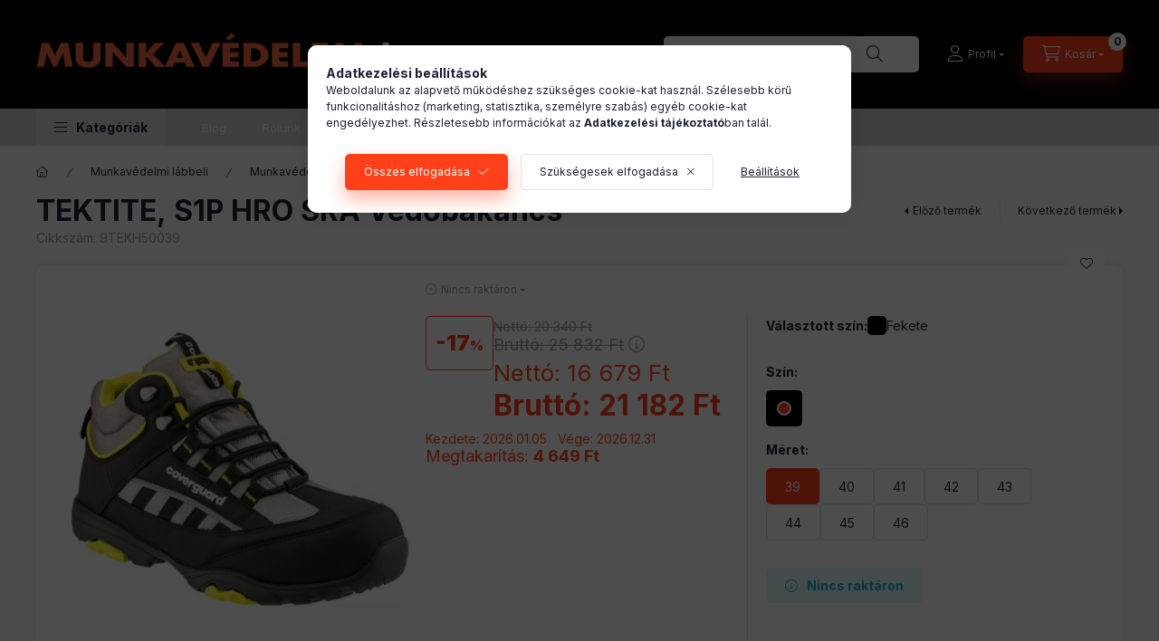

--- FILE ---
content_type: text/html; charset=UTF-8
request_url: https://www.munkavedelemplusz.hu/termekek/coverguard/43525/9tekh50-tektite-s1p-hro-sra-vedobakancs
body_size: 31622
content:
<!DOCTYPE html>
<html lang="hu">
    <head>
        <meta charset="utf-8">
<meta name="description" content="Sportos munkavédelmi bakancs kompozit orrvédelemmel és textil átszúrás elleni talplemezzel megvédi viselője lábait a különféle sérülésekkel szemben.">
<meta name="robots" content="index, follow">
<meta http-equiv="X-UA-Compatible" content="IE=Edge">
<meta property="og:site_name" content="Munkavédelem+ Egyenes út a biztonsághoz" />
<meta property="og:title" content="COVERGUARD 9TEKH50 TEKTITE S1P HRO SRA VÉDŐBAKANCS (fekete/s">
<meta property="og:description" content="Sportos munkavédelmi bakancs kompozit orrvédelemmel és textil átszúrás elleni talplemezzel megvédi viselője lábait a különféle sérülésekkel szemben.">
<meta property="og:type" content="product">
<meta property="og:url" content="https://www.munkavedelemplusz.hu/termekek/coverguard/43525/9tekh50-tektite-s1p-hro-sra-vedobakancs">
<meta property="og:image" content="https://www.munkavedelemplusz.hu/img/59119/9TEKH50039/coverguard-9tekh50-tektite-s1p-hro-sra-vedobakancs.webp">
<meta name="google-site-verification" content="lcofx1ph_9GjfLlh-phaHHYV0gyytEG1zCSqc5e2hPc">
<meta name="mobile-web-app-capable" content="yes">
<meta name="apple-mobile-web-app-capable" content="yes">
<meta name="MobileOptimized" content="320">
<meta name="HandheldFriendly" content="true">

<title>COVERGUARD 9TEKH50 TEKTITE S1P HRO SRA VÉDŐBAKANCS (fekete/s</title>


<script>
var service_type="shop";
var shop_url_main="https://www.munkavedelemplusz.hu";
var actual_lang="hu";
var money_len="0";
var money_thousend=" ";
var money_dec=",";
var shop_id=59119;
var unas_design_url="https:"+"/"+"/"+"www.munkavedelemplusz.hu"+"/"+"!common_design"+"/"+"custom"+"/"+"mvpteszt.unas.hu"+"/";
var unas_design_code='0';
var unas_base_design_code='2400';
var unas_design_ver=4;
var unas_design_subver=1;
var unas_shop_url='https://www.munkavedelemplusz.hu';
var responsive="yes";
var price_nullcut_disable=1;
var config_plus=new Array();
config_plus['product_tooltip']=1;
config_plus['cart_fly_id']="cart-box__fly-to-desktop";
config_plus['cart_redirect']=1;
config_plus['cart_refresh_force']="1";
config_plus['money_type']='Ft';
config_plus['money_type_display']='Ft';
config_plus['already_registered_email']=1;
config_plus['accessible_design']=true;
var lang_text=new Array();

var UNAS = UNAS || {};
UNAS.shop={"base_url":'https://www.munkavedelemplusz.hu',"domain":'www.munkavedelemplusz.hu',"username":'mvpteszt.unas.hu',"id":59119,"lang":'hu',"currency_type":'Ft',"currency_code":'HUF',"currency_rate":'1',"currency_length":0,"base_currency_length":0,"canonical_url":'https://www.munkavedelemplusz.hu/termekek/coverguard/43525/9tekh50-tektite-s1p-hro-sra-vedobakancs'};
UNAS.design={"code":'0',"page":'product_details'};
UNAS.api_auth="6c1ed06c75570369ed90d12c56991a68";
UNAS.customer={"email":'',"id":0,"group_id":0,"without_registration":0};
UNAS.shop["category_id"]="170035";
UNAS.shop["sku"]="9TEKH50039";
UNAS.shop["product_id"]="1168485904";
UNAS.shop["only_private_customer_can_purchase"] = false;
 

UNAS.text = {
    "button_overlay_close": `Bezár`,
    "popup_window": `Felugró ablak`,
    "list": `lista`,
    "updating_in_progress": `frissítés folyamatban`,
    "updated": `frissítve`,
    "is_opened": `megnyitva`,
    "is_closed": `bezárva`,
    "deleted": `törölve`,
    "consent_granted": `hozzájárulás megadva`,
    "consent_rejected": `hozzájárulás elutasítva`,
    "field_is_incorrect": `mező hibás`,
    "error_title": `Hiba!`,
    "product_variants": `termék változatok`,
    "product_added_to_cart": `A termék a kosárba került`,
    "product_added_to_cart_with_qty_problem": `A termékből csak [qty_added_to_cart] [qty_unit] került kosárba`,
    "product_removed_from_cart": `A termék törölve a kosárból`,
    "reg_title_name": `Név`,
    "reg_title_company_name": `Cégnév`,
    "number_of_items_in_cart": `Kosárban lévő tételek száma`,
    "cart_is_empty": `A kosár üres`,
    "cart_updated": `A kosár frissült`,
    "mandatory": `Kötelező!`
};


UNAS.text["delete_from_compare"]= `Törlés összehasonlításból`;
UNAS.text["comparison"]= `Összehasonlítás`;

UNAS.text["delete_from_favourites"]= `Törlés a kedvencek közül`;
UNAS.text["add_to_favourites"]= `Kedvencekhez`;








window.lazySizesConfig=window.lazySizesConfig || {};
window.lazySizesConfig.loadMode=1;
window.lazySizesConfig.loadHidden=false;

window.dataLayer = window.dataLayer || [];
function gtag(){dataLayer.push(arguments)};
gtag('js', new Date());
</script>

<script src="https://www.munkavedelemplusz.hu/!common_packages/jquery/jquery-3.2.1.js?mod_time=1759314983"></script>
<script src="https://www.munkavedelemplusz.hu/!common_packages/jquery/plugins/migrate/migrate.js?mod_time=1759314984"></script>
<script src="https://www.munkavedelemplusz.hu/!common_packages/jquery/plugins/tippy/popper-2.4.4.min.js?mod_time=1759314984"></script>
<script src="https://www.munkavedelemplusz.hu/!common_packages/jquery/plugins/tippy/tippy-bundle.umd.min.js?mod_time=1759314984"></script>
<script src="https://www.munkavedelemplusz.hu/!common_packages/jquery/plugins/tools/overlay/overlay.js?mod_time=1759314984"></script>
<script src="https://www.munkavedelemplusz.hu/!common_packages/jquery/plugins/tools/toolbox/toolbox.expose.js?mod_time=1759314984"></script>
<script src="https://www.munkavedelemplusz.hu/!common_packages/jquery/plugins/lazysizes/lazysizes.min.js?mod_time=1759314984"></script>
<script src="https://www.munkavedelemplusz.hu/!common_packages/jquery/plugins/lazysizes/plugins/bgset/ls.bgset.min.js?mod_time=1759314984"></script>
<script src="https://www.munkavedelemplusz.hu/!common_packages/jquery/own/shop_common/exploded/common.js?mod_time=1769410770"></script>
<script src="https://www.munkavedelemplusz.hu/!common_packages/jquery/own/shop_common/exploded/common_overlay.js?mod_time=1759314983"></script>
<script src="https://www.munkavedelemplusz.hu/!common_packages/jquery/own/shop_common/exploded/common_shop_popup.js?mod_time=1759314983"></script>
<script src="https://www.munkavedelemplusz.hu/!common_packages/jquery/own/shop_common/exploded/function_accessibility_focus.js?mod_time=1759314983"></script>
<script src="https://www.munkavedelemplusz.hu/!common_packages/jquery/own/shop_common/exploded/page_product_details.js?mod_time=1759314983"></script>
<script src="https://www.munkavedelemplusz.hu/!common_packages/jquery/own/shop_common/exploded/function_favourites.js?mod_time=1759314983"></script>
<script src="https://www.munkavedelemplusz.hu/!common_packages/jquery/own/shop_common/exploded/function_compare.js?mod_time=1759314983"></script>
<script src="https://www.munkavedelemplusz.hu/!common_packages/jquery/own/shop_common/exploded/function_recommend.js?mod_time=1759314983"></script>
<script src="https://www.munkavedelemplusz.hu/!common_packages/jquery/own/shop_common/exploded/function_product_print.js?mod_time=1759314983"></script>
<script src="https://www.munkavedelemplusz.hu/!common_packages/jquery/own/shop_common/exploded/function_accessibility_status.js?mod_time=1764233415"></script>
<script src="https://www.munkavedelemplusz.hu/!common_packages/jquery/plugins/hoverintent/hoverintent.js?mod_time=1759314984"></script>
<script src="https://www.munkavedelemplusz.hu/!common_packages/jquery/own/shop_tooltip/shop_tooltip.js?mod_time=1759314983"></script>
<script src="https://www.munkavedelemplusz.hu/!common_design/base/002400/main.js?mod_time=1764233415"></script>
<script src="https://www.munkavedelemplusz.hu/!common_packages/jquery/plugins/flickity/v3/flickity.pkgd.min.js?mod_time=1759314984"></script>
<script src="https://www.munkavedelemplusz.hu/!common_packages/jquery/plugins/toastr/toastr.min.js?mod_time=1759314984"></script>
<script src="https://www.munkavedelemplusz.hu/!common_packages/jquery/plugins/flickity/v3/as-nav-for.js?mod_time=1759314984"></script>
<script src="https://www.munkavedelemplusz.hu/!common_packages/jquery/plugins/flickity/v3/flickity-sync.js?mod_time=1759314984"></script>
<script src="https://www.munkavedelemplusz.hu/!common_packages/jquery/plugins/photoswipe/photoswipe.min.js?mod_time=1759314984"></script>
<script src="https://www.munkavedelemplusz.hu/!common_packages/jquery/plugins/photoswipe/photoswipe-ui-default.min.js?mod_time=1759314984"></script>

<link href="https://www.munkavedelemplusz.hu/temp/shop_59119_2b76c63829d127c7b67221ea89705c01.css?mod_time=1769947827" rel="stylesheet" type="text/css">

<link href="https://www.munkavedelemplusz.hu/termekek/coverguard/43525/9tekh50-tektite-s1p-hro-sra-vedobakancs" rel="canonical">
<link href="https://www.munkavedelemplusz.hu/shop_ordered/59119/design_pic/favicon.ico" rel="shortcut icon">
<script>
        var google_consent=1;
    
        gtag('consent', 'default', {
           'ad_storage': 'denied',
           'ad_user_data': 'denied',
           'ad_personalization': 'denied',
           'analytics_storage': 'denied',
           'functionality_storage': 'denied',
           'personalization_storage': 'denied',
           'security_storage': 'granted'
        });

    
        gtag('consent', 'update', {
           'ad_storage': 'denied',
           'ad_user_data': 'denied',
           'ad_personalization': 'denied',
           'analytics_storage': 'denied',
           'functionality_storage': 'denied',
           'personalization_storage': 'denied',
           'security_storage': 'granted'
        });

        </script>
    <script async src="https://www.googletagmanager.com/gtag/js?id=G-482J5VHDK0"></script>    <script>
    gtag('config', 'G-482J5VHDK0');

        </script>
        <script>
    var google_analytics=1;

                gtag('event', 'view_item', {
              "currency": "HUF",
              "value": '21182',
              "items": [
                  {
                      "item_id": "9TEKH50039",
                      "item_name": "TEKTITE, S1P HRO SRA Védőbakancs",
                      "item_category": "Munkavédelmi lábbeli/Munkavédelmi bakancs",
                      "price": '21182'
                  }
              ],
              'non_interaction': true
            });
               </script>
           <script>
        gtag('config', 'AW-803785995',{'allow_enhanced_conversions':true});
                </script>
            <script>
        var google_ads=1;

                gtag('event','remarketing', {
            'ecomm_pagetype': 'product',
            'ecomm_prodid': ["9TEKH50039"],
            'ecomm_totalvalue': 21182        });
            </script>
    
        <meta content="width=device-width, initial-scale=1.0" name="viewport" />
        <link rel="preconnect" href="https://fonts.gstatic.com">
        <link rel="preload" href="https://fonts.googleapis.com/css2?family=Inter:wght@400;700;900&display=swap" as="style" />
        <link rel="stylesheet" href="https://fonts.googleapis.com/css2?family=Inter:wght@400;700;900&display=swap" media="print" onload="this.media='all'">
        <noscript>
            <link rel="stylesheet" href="https://fonts.googleapis.com/css2?family=Inter:wght@400;700;900&display=swap" />
        </noscript>
        <link rel="preload" href="https://www.munkavedelemplusz.hu/!common_design/own/fonts/2400/customicons/custom-icons.css" as="style">
        <link rel="stylesheet" href="https://www.munkavedelemplusz.hu/!common_design/own/fonts/2400/customicons/custom-icons.css" media="print" onload="this.media='all'">
        <noscript>
            <link rel="stylesheet" href="https://www.munkavedelemplusz.hu/!common_design/own/fonts/2400/customicons/custom-icons.css" />
        </noscript>
        
        
        
        
        

        
        
        
                
        
        
        
        
        
        
        
        
        
                
        
    </head>


                
                
    
    
    
    
    
    
    
    
    
    
                     
    
    
    
    
    <body class='design_ver4 design_subver1' id="ud_shop_artdet">
    
    <div id="image_to_cart" style="display:none; position:absolute; z-index:100000;"></div>
<div class="overlay_common overlay_warning" id="overlay_cart_add"></div>
<script>$(document).ready(function(){ overlay_init("cart_add",{"onBeforeLoad":false}); });</script>
<div id="overlay_login_outer"></div>	
	<script>
	$(document).ready(function(){
	    var login_redir_init="";

		$("#overlay_login_outer").overlay({
			onBeforeLoad: function() {
                var login_redir_temp=login_redir_init;
                if (login_redir_act!="") {
                    login_redir_temp=login_redir_act;
                    login_redir_act="";
                }

									$.ajax({
						type: "GET",
						async: true,
						url: "https://www.munkavedelemplusz.hu/shop_ajax/ajax_popup_login.php",
						data: {
							shop_id:"59119",
							lang_master:"hu",
                            login_redir:login_redir_temp,
							explicit:"ok",
							get_ajax:"1"
						},
						success: function(data){
							$("#overlay_login_outer").html(data);
							if (unas_design_ver >= 5) $("#overlay_login_outer").modal('show');
							$('#overlay_login1 input[name=shop_pass_login]').keypress(function(e) {
								var code = e.keyCode ? e.keyCode : e.which;
								if(code.toString() == 13) {		
									document.form_login_overlay.submit();		
								}	
							});	
						}
					});
								},
			top: 50,
			mask: {
	color: "#000000",
	loadSpeed: 200,
	maskId: "exposeMaskOverlay",
	opacity: 0.7
},
			closeOnClick: (config_plus['overlay_close_on_click_forced'] === 1),
			onClose: function(event, overlayIndex) {
				$("#login_redir").val("");
			},
			load: false
		});
		
			});
	function overlay_login() {
		$(document).ready(function(){
			$("#overlay_login_outer").overlay().load();
		});
	}
	function overlay_login_remind() {
        if (unas_design_ver >= 5) {
            $("#overlay_remind").overlay().load();
        } else {
            $(document).ready(function () {
                $("#overlay_login_outer").overlay().close();
                setTimeout('$("#overlay_remind").overlay().load();', 250);
            });
        }
	}

    var login_redir_act="";
    function overlay_login_redir(redir) {
        login_redir_act=redir;
        $("#overlay_login_outer").overlay().load();
    }
	</script>  
	<div class="overlay_common overlay_info" id="overlay_remind"></div>
<script>$(document).ready(function(){ overlay_init("remind",[]); });</script>

	<script>
    	function overlay_login_error_remind() {
		$(document).ready(function(){
			load_login=0;
			$("#overlay_error").overlay().close();
			setTimeout('$("#overlay_remind").overlay().load();', 250);	
		});
	}
	</script>  
	<div class="overlay_common overlay_info" id="overlay_newsletter"></div>
<script>$(document).ready(function(){ overlay_init("newsletter",[]); });</script>

<script>
function overlay_newsletter() {
    $(document).ready(function(){
        $("#overlay_newsletter").overlay().load();
    });
}
</script>
<div class="overlay_common overlay_error" id="overlay_script"></div>
<script>$(document).ready(function(){ overlay_init("script",[]); });</script>
    <script>
    $(document).ready(function() {
        $.ajax({
            type: "GET",
            url: "https://www.munkavedelemplusz.hu/shop_ajax/ajax_stat.php",
            data: {master_shop_id:"59119",get_ajax:"1"}
        });
    });
    </script>
    

    
    <div id="container" class="page_shop_artdet_9TEKH50039 readmore-v2
js-ajax-filter-box-checking filter-not-exists filter-box-in-sidebar nav-position-top header-will-fixed fixed-cart-on-artdet">
                
                <nav id="nav--mobile-top" class="nav header nav--mobile nav--top d-sm-none js-header js-header-fixed">
            <div class="header-inner js-header-inner w-100">
                <div class="d-flex justify-content-center d-sm-none">
                                        <button type="button" class="hamburger-box__dropdown-btn-mobile burger btn dropdown__btn" id="hamburger-box__dropdown-btn" aria-label="hamburger button" data-btn-for="#hamburger-box__dropdown">
                        <span class="burger__lines">
                            <span class="burger__line"></span>
                            <span class="burger__line"></span>
                            <span class="burger__line"></span>
                        </span>
                        <span class="dropdown__btn-text">
                            Kategóriák
                        </span>
                    </button>
                                        <button class="search-box__dropdown-btn btn dropdown__btn" aria-label="search button" type="button" data-btn-for="#search-box__dropdown">
                        <span class="search-box__dropdown-btn-icon dropdown__btn-icon icon--search"></span>
                    </button>

                    

                    

                    
                            <button class="profile__dropdown-btn js-profile-btn btn dropdown__btn" id="profile__dropdown-btn" type="button"
            data-orders="https://www.munkavedelemplusz.hu/shop_order_track.php" data-btn-for="#profile__dropdown"
            aria-label="Profil" aria-haspopup="dialog" aria-expanded="false" aria-controls="profile__dropdown"
    >
        <span class="profile__dropdown-btn-icon dropdown__btn-icon icon--user"></span>
        <span class="profile__text dropdown__btn-text">Profil</span>
            </button>
    
    
                    <button class="cart-box__dropdown-btn btn dropdown__btn js-cart-box-loaded-by-ajax" aria-label="cart button" type="button" data-btn-for="#cart-box__dropdown">
                        <span class="cart-box__dropdown-btn-icon dropdown__btn-icon icon--cart"></span>
                        <span class="cart-box__text dropdown__btn-text">Kosár</span>
                                    <span id="box_cart_content" class="cart-box">                <span class="bubble cart-box__bubble">0</span>
            </span>
    
                    </button>
                </div>
            </div>
        </nav>
                        <header class="header header--mobile py-3 px-4 d-flex justify-content-center d-sm-none position-relative has-tel">
                <div id="header_logo_img" class="js-element header_logo logo" data-element-name="header_logo">
        <div class="header_logo-img-container">
            <div class="header_logo-img-wrapper">
                                                <a class="has-img" href="https://www.munkavedelemplusz.hu/">                    <picture>
                                                <source srcset="https://www.munkavedelemplusz.hu/!common_design/custom/mvpteszt.unas.hu/element/layout_hu_header_logo-400x120_1_default.png?time=1745928706 1x, https://www.munkavedelemplusz.hu/!common_design/custom/mvpteszt.unas.hu/element/layout_hu_header_logo-400x120_1_default_retina.png?time=1745928706 2x" />
                        <img                              width="400" height="120"
                                                          src="https://www.munkavedelemplusz.hu/!common_design/custom/mvpteszt.unas.hu/element/layout_hu_header_logo-400x120_1_default.png?time=1745928706"                             
                             alt="Munkavédelem+ Egyenes út a biztonsághoz                        "/>
                    </picture>
                    </a>                                        </div>
        </div>
    </div>

                        <div class="js-element header_text_section_2 d-sm-none" data-element-name="header_text_section_2">
            <div class="header_text_section_2-slide slide-1"><p>Kérdése van? <a href="tel:+36307046666">+36 30 704 6666</a></p></div>
    </div>

        
        </header>
        <header id="header--desktop" class="header header--desktop d-none d-sm-block js-header js-header-fixed">
            <div class="header-inner js-header-inner">
                <div class="header__top">
                    <div class="container">
                        <div class="header__top-inner">
                            <div class="row no-gutters gutters-md-10 justify-content-center align-items-center">
                                <div class="header__top-left col col-xl-auto">
                                    <div class="header__left-inner d-flex align-items-center">
                                                                                <div class="nav-link--products-placeholder-on-fixed-header burger btn">
                                            <span class="burger__lines">
                                                <span class="burger__line"></span>
                                                <span class="burger__line"></span>
                                                <span class="burger__line"></span>
                                            </span>
                                            <span class="burger__text dropdown__btn-text">
                                                Kategóriák
                                            </span>
                                        </div>
                                        <button type="button" class="hamburger-box__dropdown-btn burger btn dropdown__btn d-lg-none" id="hamburger-box__dropdown-btn2" aria-label="hamburger button" data-btn-for="#hamburger-box__dropdown">
                                            <span class="burger__lines">
                                              <span class="burger__line"></span>
                                              <span class="burger__line"></span>
                                              <span class="burger__line"></span>
                                            </span>
                                            <span class="burger__text dropdown__btn-text">
                                              Kategóriák
                                            </span>
                                        </button>
                                                                                    <div id="header_logo_img" class="js-element header_logo logo" data-element-name="header_logo">
        <div class="header_logo-img-container">
            <div class="header_logo-img-wrapper">
                                                <a class="has-img" href="https://www.munkavedelemplusz.hu/">                    <picture>
                                                <source srcset="https://www.munkavedelemplusz.hu/!common_design/custom/mvpteszt.unas.hu/element/layout_hu_header_logo-400x120_1_default.png?time=1745928706 1x, https://www.munkavedelemplusz.hu/!common_design/custom/mvpteszt.unas.hu/element/layout_hu_header_logo-400x120_1_default_retina.png?time=1745928706 2x" />
                        <img                              width="400" height="120"
                                                          src="https://www.munkavedelemplusz.hu/!common_design/custom/mvpteszt.unas.hu/element/layout_hu_header_logo-400x120_1_default.png?time=1745928706"                             
                             alt="Munkavédelem+ Egyenes út a biztonsághoz                        "/>
                    </picture>
                    </a>                                        </div>
        </div>
    </div>

                                        <div class="js-element header_text_section_2" data-element-name="header_text_section_2">
            <div class="header_text_section_2-slide slide-1"><p>Kérdése van? <a href="tel:+36307046666">+36 30 704 6666</a></p></div>
    </div>

                                    </div>
                                </div>
                                <div class="header__top-right col-auto col-xl d-flex justify-content-end align-items-center">
                                    <button class="search-box__dropdown-btn btn dropdown__btn d-xl-none" id="#search-box__dropdown-btn2" aria-label="search button" type="button" data-btn-for="#search-box__dropdown2">
                                        <span class="search-box__dropdown-btn-icon dropdown__btn-icon icon--search"></span>
                                        <span class="search-box__text dropdown__btn-text">Keresés</span>
                                    </button>
                                    <div class="search-box__dropdown dropdown__content dropdown__content-till-lg" id="search-box__dropdown2" data-content-for="#search-box__dropdown-btn2" data-content-direction="full">
                                        <span class="dropdown__caret"></span>
                                        <button class="dropdown__btn-close search-box__dropdown__btn-close btn-close" type="button" title="bezár" aria-label="bezár"></button>
                                        <div class="dropdown__content-inner search-box__inner position-relative js-search browser-is-chrome search-smart-enabled"
     id="box_search_content2">
    <form name="form_include_search2" id="form_include_search2" action="https://www.munkavedelemplusz.hu/shop_search.php" method="get">
    <div class="search-box__form-inner d-flex flex-column">
        <div class="form-group box-search-group mb-0 js-search-smart-insert-after-here">
            <input data-stay-visible-breakpoint="1280" id="box_search_input2" class="search-box__input ac_input js-search-input form-control"
                   name="search" pattern=".{3,100}" aria-label="Keresés" title="Hosszabb kereső kifejezést írjon be!"
                   placeholder="Keresés" type="search" maxlength="100" autocomplete="off" required                   role="combobox" aria-autocomplete="list" aria-expanded="false"
                                      aria-controls="search-smart-suggestions search-smart-actual-query search-smart-categories search-smart-contents search-smart-products"
                               >
            <div class="search-box__search-btn-outer input-group-append" title="Keresés">
                <button class="btn search-box__search-btn" aria-label="Keresés">
                    <span class="search-box__search-btn-icon icon--search"></span>
                </button>
            </div>
            <div class="search__loading">
                <div class="loading-spinner--small"></div>
            </div>
        </div>
        <div class="ac_results2">
            <span class="ac_result__caret"></span>
        </div>
    </div>
    </form>
</div>

                                    </div>
                                                                                <button class="profile__dropdown-btn js-profile-btn btn dropdown__btn" id="profile__dropdown-btn" type="button"
            data-orders="https://www.munkavedelemplusz.hu/shop_order_track.php" data-btn-for="#profile__dropdown"
            aria-label="Profil" aria-haspopup="dialog" aria-expanded="false" aria-controls="profile__dropdown"
    >
        <span class="profile__dropdown-btn-icon dropdown__btn-icon icon--user"></span>
        <span class="profile__text dropdown__btn-text">Profil</span>
            </button>
    
    
                                    <button id="cart-box__fly-to-desktop" class="cart-box__dropdown-btn btn dropdown__btn js-cart-box-loaded-by-ajax" aria-label="cart button" type="button" data-btn-for="#cart-box__dropdown">
                                        <span class="cart-box__dropdown-btn-icon dropdown__btn-icon icon--cart"></span>
                                        <span class="cart-box__text dropdown__btn-text">Kosár</span>
                                        <span class="bubble cart-box__bubble">-</span>
                                    </button>
                                </div>
                            </div>
                        </div>
                    </div>
                </div>
                                <div class="header__bottom">
                    <div class="container">
                        <nav class="navbar d-none d-lg-flex navbar-expand navbar-light align-items-stretch">
                                                        <ul id="nav--cat" class="nav nav--cat js-navbar-nav">
                                <li class="nav-item dropdown nav--main nav-item--products">
                                    <a class="nav-link nav-link--products burger d-lg-flex" href="#" onclick="event.preventDefault();" role="button" data-text="Kategóriák" data-toggle="dropdown" aria-expanded="false" aria-haspopup="true">
                                        <span class="burger__lines">
                                            <span class="burger__line"></span>
                                            <span class="burger__line"></span>
                                            <span class="burger__line"></span>
                                        </span>
                                        <span class="burger__text dropdown__btn-text">
                                            Kategóriák
                                        </span>
                                    </a>
                                    <div id="dropdown-cat" class="dropdown-menu d-none d-block clearfix dropdown--cat with-avoid-breaking-megasubmenu dropdown--level-0">
                                                    <ul class="nav-list--0" aria-label="Kategóriák">
            <li id="nav-item-akcio" class="nav-item spec-item js-nav-item-akcio">
                        <a class="nav-link"
               aria-label="Akciók kategória"
                href="https://www.munkavedelemplusz.hu/akciok"            >
                                            <span class="nav-link__text">
                    Akciók                </span>
            </a>
                    </li>
            <li id="nav-item-211189" class="nav-item dropdown js-nav-item-211189">
                        <a class="nav-link"
               aria-label="Kiárusítás kategória"
                href="#" role="button" data-toggle="dropdown" aria-haspopup="true" aria-expanded="false" onclick="handleSub('211189','https://www.munkavedelemplusz.hu/shop_ajax/ajax_box_cat.php?get_ajax=1&type=layout&change_lang=hu&level=1&key=211189&box_var_name=shop_cat&box_var_layout_cache=1&box_var_expand_cache=yes&box_var_expand_cache_name=desktop&box_var_layout_level0=0&box_var_layout_level1=1&box_var_layout=2&box_var_ajax=1&box_var_section=content&box_var_highlight=yes&box_var_type=expand&box_var_div=no');return false;"            >
                                            <span class="nav-link__text">
                    Kiárusítás                </span>
            </a>
                        <div class="megasubmenu dropdown-menu">
                <div class="megasubmenu__sticky-content">
                    <div class="loading-spinner"></div>
                </div>
                            </div>
                    </li>
            <li id="nav-item-664956" class="nav-item dropdown js-nav-item-664956">
                        <a class="nav-link"
               aria-label="Munkaruha kategória"
                href="#" role="button" data-toggle="dropdown" aria-haspopup="true" aria-expanded="false" onclick="handleSub('664956','https://www.munkavedelemplusz.hu/shop_ajax/ajax_box_cat.php?get_ajax=1&type=layout&change_lang=hu&level=1&key=664956&box_var_name=shop_cat&box_var_layout_cache=1&box_var_expand_cache=yes&box_var_expand_cache_name=desktop&box_var_layout_level0=0&box_var_layout_level1=1&box_var_layout=2&box_var_ajax=1&box_var_section=content&box_var_highlight=yes&box_var_type=expand&box_var_div=no');return false;"            >
                                            <span class="nav-link__text">
                    Munkaruha                </span>
            </a>
                        <div class="megasubmenu dropdown-menu">
                <div class="megasubmenu__sticky-content">
                    <div class="loading-spinner"></div>
                </div>
                            </div>
                    </li>
            <li id="nav-item-100004" class="nav-item dropdown js-nav-item-100004">
                        <a class="nav-link"
               aria-label="Munkavédelmi lábbeli kategória"
                href="#" role="button" data-toggle="dropdown" aria-haspopup="true" aria-expanded="false" onclick="handleSub('100004','https://www.munkavedelemplusz.hu/shop_ajax/ajax_box_cat.php?get_ajax=1&type=layout&change_lang=hu&level=1&key=100004&box_var_name=shop_cat&box_var_layout_cache=1&box_var_expand_cache=yes&box_var_expand_cache_name=desktop&box_var_layout_level0=0&box_var_layout_level1=1&box_var_layout=2&box_var_ajax=1&box_var_section=content&box_var_highlight=yes&box_var_type=expand&box_var_div=no');return false;"            >
                                            <span class="nav-link__text">
                    Munkavédelmi lábbeli                </span>
            </a>
                        <div class="megasubmenu dropdown-menu">
                <div class="megasubmenu__sticky-content">
                    <div class="loading-spinner"></div>
                </div>
                            </div>
                    </li>
            <li id="nav-item-816412" class="nav-item dropdown js-nav-item-816412">
                        <a class="nav-link"
               aria-label="Munkavédelmi kesztyű kategória"
                href="#" role="button" data-toggle="dropdown" aria-haspopup="true" aria-expanded="false" onclick="handleSub('816412','https://www.munkavedelemplusz.hu/shop_ajax/ajax_box_cat.php?get_ajax=1&type=layout&change_lang=hu&level=1&key=816412&box_var_name=shop_cat&box_var_layout_cache=1&box_var_expand_cache=yes&box_var_expand_cache_name=desktop&box_var_layout_level0=0&box_var_layout_level1=1&box_var_layout=2&box_var_ajax=1&box_var_section=content&box_var_highlight=yes&box_var_type=expand&box_var_div=no');return false;"            >
                                            <span class="nav-link__text">
                    Munkavédelmi kesztyű                </span>
            </a>
                        <div class="megasubmenu dropdown-menu">
                <div class="megasubmenu__sticky-content">
                    <div class="loading-spinner"></div>
                </div>
                            </div>
                    </li>
            <li id="nav-item-888675" class="nav-item dropdown js-nav-item-888675">
                        <a class="nav-link"
               aria-label="Fejvédelem kategória"
                href="#" role="button" data-toggle="dropdown" aria-haspopup="true" aria-expanded="false" onclick="handleSub('888675','https://www.munkavedelemplusz.hu/shop_ajax/ajax_box_cat.php?get_ajax=1&type=layout&change_lang=hu&level=1&key=888675&box_var_name=shop_cat&box_var_layout_cache=1&box_var_expand_cache=yes&box_var_expand_cache_name=desktop&box_var_layout_level0=0&box_var_layout_level1=1&box_var_layout=2&box_var_ajax=1&box_var_section=content&box_var_highlight=yes&box_var_type=expand&box_var_div=no');return false;"            >
                                            <span class="nav-link__text">
                    Fejvédelem                </span>
            </a>
                        <div class="megasubmenu dropdown-menu">
                <div class="megasubmenu__sticky-content">
                    <div class="loading-spinner"></div>
                </div>
                            </div>
                    </li>
            <li id="nav-item-264243" class="nav-item dropdown js-nav-item-264243">
                        <a class="nav-link"
               aria-label="Hallásvédelem kategória"
                href="#" role="button" data-toggle="dropdown" aria-haspopup="true" aria-expanded="false" onclick="handleSub('264243','https://www.munkavedelemplusz.hu/shop_ajax/ajax_box_cat.php?get_ajax=1&type=layout&change_lang=hu&level=1&key=264243&box_var_name=shop_cat&box_var_layout_cache=1&box_var_expand_cache=yes&box_var_expand_cache_name=desktop&box_var_layout_level0=0&box_var_layout_level1=1&box_var_layout=2&box_var_ajax=1&box_var_section=content&box_var_highlight=yes&box_var_type=expand&box_var_div=no');return false;"            >
                                            <span class="nav-link__text">
                    Hallásvédelem                </span>
            </a>
                        <div class="megasubmenu dropdown-menu">
                <div class="megasubmenu__sticky-content">
                    <div class="loading-spinner"></div>
                </div>
                            </div>
                    </li>
            <li id="nav-item-344505" class="nav-item dropdown js-nav-item-344505">
                        <a class="nav-link"
               aria-label="Szem és arcvédelem kategória"
                href="#" role="button" data-toggle="dropdown" aria-haspopup="true" aria-expanded="false" onclick="handleSub('344505','https://www.munkavedelemplusz.hu/shop_ajax/ajax_box_cat.php?get_ajax=1&type=layout&change_lang=hu&level=1&key=344505&box_var_name=shop_cat&box_var_layout_cache=1&box_var_expand_cache=yes&box_var_expand_cache_name=desktop&box_var_layout_level0=0&box_var_layout_level1=1&box_var_layout=2&box_var_ajax=1&box_var_section=content&box_var_highlight=yes&box_var_type=expand&box_var_div=no');return false;"            >
                                            <span class="nav-link__text">
                    Szem és arcvédelem                </span>
            </a>
                        <div class="megasubmenu dropdown-menu">
                <div class="megasubmenu__sticky-content">
                    <div class="loading-spinner"></div>
                </div>
                            </div>
                    </li>
            <li id="nav-item-192015" class="nav-item dropdown js-nav-item-192015">
                        <a class="nav-link"
               aria-label="Légzésvédelem kategória"
                href="#" role="button" data-toggle="dropdown" aria-haspopup="true" aria-expanded="false" onclick="handleSub('192015','https://www.munkavedelemplusz.hu/shop_ajax/ajax_box_cat.php?get_ajax=1&type=layout&change_lang=hu&level=1&key=192015&box_var_name=shop_cat&box_var_layout_cache=1&box_var_expand_cache=yes&box_var_expand_cache_name=desktop&box_var_layout_level0=0&box_var_layout_level1=1&box_var_layout=2&box_var_ajax=1&box_var_section=content&box_var_highlight=yes&box_var_type=expand&box_var_div=no');return false;"            >
                                            <span class="nav-link__text">
                    Légzésvédelem                </span>
            </a>
                        <div class="megasubmenu dropdown-menu">
                <div class="megasubmenu__sticky-content">
                    <div class="loading-spinner"></div>
                </div>
                            </div>
                    </li>
            <li id="nav-item-563983" class="nav-item dropdown js-nav-item-563983">
                        <a class="nav-link"
               aria-label="Védőruházat kategória"
                href="#" role="button" data-toggle="dropdown" aria-haspopup="true" aria-expanded="false" onclick="handleSub('563983','https://www.munkavedelemplusz.hu/shop_ajax/ajax_box_cat.php?get_ajax=1&type=layout&change_lang=hu&level=1&key=563983&box_var_name=shop_cat&box_var_layout_cache=1&box_var_expand_cache=yes&box_var_expand_cache_name=desktop&box_var_layout_level0=0&box_var_layout_level1=1&box_var_layout=2&box_var_ajax=1&box_var_section=content&box_var_highlight=yes&box_var_type=expand&box_var_div=no');return false;"            >
                                            <span class="nav-link__text">
                    Védőruházat                </span>
            </a>
                        <div class="megasubmenu dropdown-menu">
                <div class="megasubmenu__sticky-content">
                    <div class="loading-spinner"></div>
                </div>
                            </div>
                    </li>
            <li id="nav-item-227381" class="nav-item dropdown js-nav-item-227381">
                        <a class="nav-link"
               aria-label="Zuhanás elleni védőeszközök kategória"
                href="#" role="button" data-toggle="dropdown" aria-haspopup="true" aria-expanded="false" onclick="handleSub('227381','https://www.munkavedelemplusz.hu/shop_ajax/ajax_box_cat.php?get_ajax=1&type=layout&change_lang=hu&level=1&key=227381&box_var_name=shop_cat&box_var_layout_cache=1&box_var_expand_cache=yes&box_var_expand_cache_name=desktop&box_var_layout_level0=0&box_var_layout_level1=1&box_var_layout=2&box_var_ajax=1&box_var_section=content&box_var_highlight=yes&box_var_type=expand&box_var_div=no');return false;"            >
                                            <span class="nav-link__text">
                    Zuhanás elleni védőeszközök                </span>
            </a>
                        <div class="megasubmenu dropdown-menu">
                <div class="megasubmenu__sticky-content">
                    <div class="loading-spinner"></div>
                </div>
                            </div>
                    </li>
            <li id="nav-item-787892" class="nav-item dropdown js-nav-item-787892">
                        <a class="nav-link"
               aria-label="Közúti védőeszközök kategória"
                href="#" role="button" data-toggle="dropdown" aria-haspopup="true" aria-expanded="false" onclick="handleSub('787892','https://www.munkavedelemplusz.hu/shop_ajax/ajax_box_cat.php?get_ajax=1&type=layout&change_lang=hu&level=1&key=787892&box_var_name=shop_cat&box_var_layout_cache=1&box_var_expand_cache=yes&box_var_expand_cache_name=desktop&box_var_layout_level0=0&box_var_layout_level1=1&box_var_layout=2&box_var_ajax=1&box_var_section=content&box_var_highlight=yes&box_var_type=expand&box_var_div=no');return false;"            >
                                            <span class="nav-link__text">
                    Közúti védőeszközök                </span>
            </a>
                        <div class="megasubmenu dropdown-menu">
                <div class="megasubmenu__sticky-content">
                    <div class="loading-spinner"></div>
                </div>
                            </div>
                    </li>
            <li id="nav-item-328841" class="nav-item dropdown js-nav-item-328841">
                        <a class="nav-link"
               aria-label="Higiéniás kiegészítők kategória"
                href="#" role="button" data-toggle="dropdown" aria-haspopup="true" aria-expanded="false" onclick="handleSub('328841','https://www.munkavedelemplusz.hu/shop_ajax/ajax_box_cat.php?get_ajax=1&type=layout&change_lang=hu&level=1&key=328841&box_var_name=shop_cat&box_var_layout_cache=1&box_var_expand_cache=yes&box_var_expand_cache_name=desktop&box_var_layout_level0=0&box_var_layout_level1=1&box_var_layout=2&box_var_ajax=1&box_var_section=content&box_var_highlight=yes&box_var_type=expand&box_var_div=no');return false;"            >
                                            <span class="nav-link__text">
                    Higiéniás kiegészítők                </span>
            </a>
                        <div class="megasubmenu dropdown-menu">
                <div class="megasubmenu__sticky-content">
                    <div class="loading-spinner"></div>
                </div>
                            </div>
                    </li>
            <li id="nav-item-187418" class="nav-item dropdown js-nav-item-187418">
                        <a class="nav-link"
               aria-label="Egyéb védőeszközök kategória"
                href="#" role="button" data-toggle="dropdown" aria-haspopup="true" aria-expanded="false" onclick="handleSub('187418','https://www.munkavedelemplusz.hu/shop_ajax/ajax_box_cat.php?get_ajax=1&type=layout&change_lang=hu&level=1&key=187418&box_var_name=shop_cat&box_var_layout_cache=1&box_var_expand_cache=yes&box_var_expand_cache_name=desktop&box_var_layout_level0=0&box_var_layout_level1=1&box_var_layout=2&box_var_ajax=1&box_var_section=content&box_var_highlight=yes&box_var_type=expand&box_var_div=no');return false;"            >
                                            <span class="nav-link__text">
                    Egyéb védőeszközök                </span>
            </a>
                        <div class="megasubmenu dropdown-menu">
                <div class="megasubmenu__sticky-content">
                    <div class="loading-spinner"></div>
                </div>
                            </div>
                    </li>
            <li id="nav-item-674484" class="nav-item dropdown js-nav-item-674484">
                        <a class="nav-link"
               aria-label="Kiemelt kategóriák kategória"
                href="#" role="button" data-toggle="dropdown" aria-haspopup="true" aria-expanded="false" onclick="handleSub('674484','https://www.munkavedelemplusz.hu/shop_ajax/ajax_box_cat.php?get_ajax=1&type=layout&change_lang=hu&level=1&key=674484&box_var_name=shop_cat&box_var_layout_cache=1&box_var_expand_cache=yes&box_var_expand_cache_name=desktop&box_var_layout_level0=0&box_var_layout_level1=1&box_var_layout=2&box_var_ajax=1&box_var_section=content&box_var_highlight=yes&box_var_type=expand&box_var_div=no');return false;"            >
                                            <span class="nav-link__text">
                    Kiemelt kategóriák                </span>
            </a>
                        <div class="megasubmenu dropdown-menu">
                <div class="megasubmenu__sticky-content">
                    <div class="loading-spinner"></div>
                </div>
                            </div>
                    </li>
        </ul>

    
                                    </div>
                                </li>
                            </ul>
                                                                                                                    
    <ul aria-label="Menüpontok" id="nav--menu" class="nav nav--menu js-navbar-nav">
                <li class="nav-item nav--main js-nav-item-930300">
                        <a class="nav-link" href="https://www.munkavedelemplusz.hu/blog">
                            Blog
            </a>
                    </li>
                <li class="nav-item nav--main js-nav-item-796229">
                        <a class="nav-link" href="https://www.munkavedelemplusz.hu/tudnivalok/rolunk">
                            Rólunk
            </a>
                    </li>
                <li class="nav-item nav--main js-nav-item-755877">
                        <a class="nav-link" href="https://www.munkavedelemplusz.hu/uzenet">
                            Kapcsolat
            </a>
                    </li>
                <li class="nav-item dropdown nav--main js-nav-item-681330">
                        <a class="nav-link dropdown-toggle" href="#" role="button" data-toggle="dropdown" aria-haspopup="true" aria-expanded="false">
                            Tudnivalók
            </a>
                                                
    <ul aria-label="Tudnivalók menüpont" class="dropdown-menu dropdown--menu dropdown-level--1">
                <li class="nav-item js-nav-item-596624">
                        <a class="dropdown-item" href="https://www.munkavedelemplusz.hu/tudnivalok/online-katalogusok">
                            Online katalógusok
            </a>
                    </li>
                <li class="nav-item js-nav-item-846595">
                        <a class="dropdown-item" href="https://www.munkavedelemplusz.hu/tudnivalok/termekek-meretezese">
                            Termékek méretezése
            </a>
                    </li>
            </ul>

                    </li>
                <li class="nav-item dropdown nav--main js-nav-item-422442">
                        <a class="nav-link dropdown-toggle" href="#" role="button" data-toggle="dropdown" aria-haspopup="true" aria-expanded="false">
                            Hasznos információk
            </a>
                                                
    <ul aria-label="Hasznos információk menüpont" class="dropdown-menu dropdown--menu dropdown-level--1">
                <li class="nav-item js-nav-item-823525">
                        <a class="dropdown-item" href="https://www.munkavedelemplusz.hu/tudnivalok/garancia-szavatossag">
                            Jótállás, szavatosság
            </a>
                    </li>
                <li class="nav-item js-nav-item-711997">
                        <a class="dropdown-item" href="https://www.munkavedelemplusz.hu/tudnivalok/gyik">
                            Gyakran ismételt kérdések
            </a>
                    </li>
                <li class="nav-item js-nav-item-261378">
                        <a class="dropdown-item" href="https://www.munkavedelemplusz.hu/tudnivalok/impresszum">
                            Elérhetőségek
            </a>
                    </li>
                <li class="nav-item js-nav-item-730068">
                        <a class="dropdown-item" href="https://www.munkavedelemplusz.hu/shop_contact.php?tab=payment">
                            Fizetési információ
            </a>
                    </li>
                <li class="nav-item js-nav-item-566680">
                        <a class="dropdown-item" href="https://www.munkavedelemplusz.hu/tudnivalok/kiszallitas">
                            Szállítási információk
            </a>
                    </li>
            </ul>

                    </li>
            </ul>

    
                                                    </nav>
                        <script>
    let addOverflowHidden = function() {
        $('.hamburger-box__dropdown-inner').addClass('overflow-hidden');
    }
    function scrollToBreadcrumb() {
        scrollToElement({ element: '.nav-list-breadcrumb', offset: getVisibleDistanceTillHeaderBottom(), scrollIn: '.hamburger-box__dropdown-inner', container: '.hamburger-box__dropdown-inner', duration: 0, callback: addOverflowHidden });
    }

    function setHamburgerBoxHeight(height) {
        $('.hamburger-box__dropdown').css('height', height + 80);
    }

    let mobileMenuScrollData = [];

    function handleSub2(thisOpenBtn, id, ajaxUrl) {
        let navItem = $('#nav-item-'+id+'--m');
        let openBtn = $(thisOpenBtn);
        let $thisScrollableNavList = navItem.closest('.nav-list-mobile');
        let thisNavListLevel = $thisScrollableNavList.data("level");

        if ( thisNavListLevel == 0 ) {
            $thisScrollableNavList = navItem.closest('.hamburger-box__dropdown-inner');
        }
        mobileMenuScrollData["level_" + thisNavListLevel + "_position"] = $thisScrollableNavList.scrollTop();
        mobileMenuScrollData["level_" + thisNavListLevel + "_element"] = $thisScrollableNavList;

        if (!navItem.hasClass('ajax-loading')) {
            if (catSubOpen2(openBtn, navItem)) {
                if (ajaxUrl) {
                    if (!navItem.hasClass('ajax-loaded')) {
                        catSubLoad2(navItem, ajaxUrl);
                    } else {
                        scrollToBreadcrumb();
                    }
                } else {
                    scrollToBreadcrumb();
                }
            }
        }
    }
    function catSubOpen2(openBtn,navItem) {
        let thisSubMenu = navItem.find('.nav-list-menu--sub').first();
        let thisParentMenu = navItem.closest('.nav-list-menu');
        thisParentMenu.addClass('hidden');

        if (navItem.hasClass('show')) {
            openBtn.attr('aria-expanded','false');
            navItem.removeClass('show');
            thisSubMenu.removeClass('show');
        } else {
            openBtn.attr('aria-expanded','true');
            navItem.addClass('show');
            thisSubMenu.addClass('show');
            if (window.matchMedia('(min-width: 576px) and (max-width: 1259.8px )').matches) {
                let thisSubMenuHeight = thisSubMenu.outerHeight();
                if (thisSubMenuHeight > 0) {
                    setHamburgerBoxHeight(thisSubMenuHeight);
                }
            }
        }
        return true;
    }
    function catSubLoad2(navItem, ajaxUrl){
        let thisSubMenu = $('.nav-list-menu--sub', navItem);
        $.ajax({
            type: 'GET',
            url: ajaxUrl,
            beforeSend: function(){
                navItem.addClass('ajax-loading');
                setTimeout(function (){
                    if (!navItem.hasClass('ajax-loaded')) {
                        navItem.addClass('ajax-loader');
                        thisSubMenu.addClass('loading');
                    }
                }, 150);
            },
            success:function(data){
                thisSubMenu.html(data);
                $(document).trigger("ajaxCatSubLoaded");

                let thisParentMenu = navItem.closest('.nav-list-menu');
                let thisParentBreadcrumb = thisParentMenu.find('> .nav-list-breadcrumb');

                /* ha már van a szülőnek breadcrumbja, akkor azt hozzáfűzzük a gyerekhez betöltéskor */
                if (thisParentBreadcrumb.length > 0) {
                    let thisParentLink = thisParentBreadcrumb.find('.nav-list-parent-link').clone();
                    let thisSubMenuParentLink = thisSubMenu.find('.nav-list-parent-link');
                    thisParentLink.insertBefore(thisSubMenuParentLink);
                }

                navItem.removeClass('ajax-loading ajax-loader').addClass('ajax-loaded');
                thisSubMenu.removeClass('loading');
                if (window.matchMedia('(min-width: 576px) and (max-width: 1259.8px )').matches) {
                    let thisSubMenuHeight = thisSubMenu.outerHeight();
                    setHamburgerBoxHeight(thisSubMenuHeight);
                }
                scrollToBreadcrumb();
            }
        });
    }
    function catBack(thisBtn) {
        let thisCatLevel = $(thisBtn).closest('.nav-list-menu--sub');
        let thisParentItem = $(thisBtn).closest('.nav-item.show');
        let thisParentMenu = thisParentItem.closest('.nav-list-menu');

        if ( $(thisBtn).data("belongs-to-level") == 0 ) {
            mobileMenuScrollData["level_0_element"].animate({ scrollTop: mobileMenuScrollData["level_0_position"] }, 0, function() {});
        }

        if (window.matchMedia('(min-width: 576px) and (max-width: 1259.8px )').matches) {
            let thisParentMenuHeight = 0;
            if ( thisParentItem.parent('ul').hasClass('nav-list-mobile--0') ) {
                let sumHeight = 0;
                $( thisParentItem.closest('.hamburger-box__dropdown-nav-lists-wrapper').children() ).each(function() {
                    sumHeight+= $(this).outerHeight(true);
                });
                thisParentMenuHeight = sumHeight;
            } else {
                thisParentMenuHeight = thisParentMenu.outerHeight();
            }
            setHamburgerBoxHeight(thisParentMenuHeight);
        }
        if ( thisParentItem.parent('ul').hasClass('nav-list-mobile--0') ) {
            $('.hamburger-box__dropdown-inner').removeClass('overflow-hidden');
        }
        thisParentMenu.removeClass('hidden');
        thisCatLevel.removeClass('show');
        thisParentItem.removeClass('show');
        thisParentItem.find('.nav-button').attr('aria-expanded','false');
        return true;
    }

    function handleSub($id, $ajaxUrl) {
        let $navItem = $('#nav-item-'+$id);

        if (!$navItem.hasClass('ajax-loading')) {
            if (catSubOpen($navItem)) {
                if (!$navItem.hasClass('ajax-loaded')) {
                    catSubLoad($id, $ajaxUrl);
                }
            }
        }
    }

    function catSubOpen($navItem) {
        handleCloseDropdowns();
        let thisNavLink = $navItem.find('> .nav-link');
        let thisNavItem = thisNavLink.parent();
        let thisNavbarNav = $('.js-navbar-nav');
        let thisDropdownMenu = thisNavItem.find('.dropdown-menu').first();

        /*remove is-opened class form the rest menus (cat+plus)*/
        thisNavbarNav.find('.show').not(thisNavItem).not('.nav-item--products').not('.dropdown--cat').removeClass('show');

        /* check handler exists */
        let existingHandler = thisNavItem.data('keydownHandler');

        /* is has, off it */
        if (existingHandler) {
            thisNavItem.off('keydown', existingHandler);
        }

        const focusExitHandler = function(e) {
            if (e.key === "Escape") {
                handleCloseDropdownCat(false,{
                    reason: 'escape',
                    element: thisNavItem,
                    handler: focusExitHandler
                });
            }
        }

        if (thisNavItem.hasClass('show')) {
            thisNavLink.attr('aria-expanded','false');
            thisNavItem.removeClass('show');
            thisDropdownMenu.removeClass('show');
            $('html').removeClass('cat-megasubmenu-opened');
            $('#dropdown-cat').removeClass('has-opened');

            thisNavItem.off('keydown', focusExitHandler);
        } else {
            thisNavLink.attr('aria-expanded','true');
            thisNavItem.addClass('show');
            thisDropdownMenu.addClass('show');
            $('#dropdown-cat').addClass('has-opened');
            $('html').addClass('cat-megasubmenu-opened');

            thisNavItem.on('keydown', focusExitHandler);
            thisNavItem.data('keydownHandler', focusExitHandler);
        }
        return true;
    }
    function catSubLoad($id, $ajaxUrl){
        const $navItem = $('#nav-item-'+$id);
        const $thisMegasubmenu = $(".megasubmenu", $navItem);
        const parentDropdownMenuHeight = $navItem.closest('.dropdown-menu').outerHeight();
        const $thisMegasubmenuStickyContent = $(".megasubmenu__sticky-content", $thisMegasubmenu);
        $thisMegasubmenuStickyContent.css('height', parentDropdownMenuHeight);

        $.ajax({
            type: 'GET',
            url: $ajaxUrl,
            beforeSend: function(){
                $navItem.addClass('ajax-loading');
                setTimeout(function (){
                    if (!$navItem.hasClass('ajax-loaded')) {
                        $navItem.addClass('ajax-loader');
                    }
                }, 150);
            },
            success:function(data){
                $thisMegasubmenuStickyContent.html(data);
                const $thisScrollContainer = $thisMegasubmenu.find('.megasubmenu__cats-col').first();

                $thisScrollContainer.on('wheel', function(e){
                    e.preventDefault();
                    $(this).scrollLeft($(this).scrollLeft() + e.originalEvent.deltaY);
                });

                $navItem.removeClass('ajax-loading ajax-loader').addClass('ajax-loaded');
                $(document).trigger("ajaxCatSubLoaded");
            }
        });
    }

    $(document).ready(function () {
        $('.nav--menu .dropdown').on('focusout',function(event) {
            let dropdown = this.querySelector('.dropdown-menu');

                        const toElement = event.relatedTarget;

                        if (!dropdown.contains(toElement)) {
                dropdown.parentElement.classList.remove('show');
                dropdown.classList.remove('show');
            }
                        if (!event.target.closest('.dropdown.nav--main').contains(toElement)) {
                handleCloseMenuDropdowns();
            }
        });
         /* KATTINTÁS */

        /* CAT and PLUS menu */
        $('.nav-item.dropdown.nav--main').on('click', '> .nav-link', function(e) {
            e.preventDefault();
            handleCloseDropdowns();

            let thisNavLink = $(this);
            let thisNavLinkLeft = thisNavLink.offset().left;
            let thisNavItem = thisNavLink.parent();
            let thisDropdownMenu = thisNavItem.find('.dropdown-menu').first();
            let thisNavbarNav = $('.js-navbar-nav');

            /* close dropdowns which is not "dropdown cat" always opened */
            thisNavbarNav.find('.show').not('.always-opened').not(thisNavItem).not('.dropdown--cat').removeClass('show');

            /* close cat dropdowns when click not to this link */
            if (!thisNavLink.hasClass('nav-link--products')) {
                handleCloseDropdownCat();
            }

            /* check handler exists */
            let existingHandler = thisNavItem.data('keydownHandler');

            /* is has, off it */
            if (existingHandler) {
                thisNavItem.off('keydown', existingHandler);
            }

            const focusExitHandler = function(e) {
                if (e.key === "Escape") {
                    handleCloseDropdownCat(false,{
                        reason: 'escape',
                        element: thisNavItem,
                        handler: focusExitHandler
                    });
                    handleCloseMenuDropdowns({
                        reason: 'escape',
                        element: thisNavItem,
                        handler: focusExitHandler
                    });
                }
            }

            if (thisNavItem.hasClass('show')) {
                if (thisNavLink.hasClass('nav-link--products') && thisNavItem.hasClass('always-opened')) {
                    $('html').toggleClass('products-dropdown-opened');
                    thisNavItem.toggleClass('force-show');
                    thisNavItem.on('keydown', focusExitHandler);
                    thisNavItem.data('keydownHandler', focusExitHandler);
                }
                if (thisNavLink.hasClass('nav-link--products') && !thisNavItem.hasClass('always-opened')) {
                    $('html').removeClass('products-dropdown-opened cat-megasubmenu-opened');
                    $('#dropdown-cat').removeClass('has-opened');
                    thisNavItem.off('keydown', focusExitHandler);
                }
                if (!thisNavItem.hasClass('always-opened')) {
                    thisNavLink.attr('aria-expanded', 'false');
                    thisNavItem.removeClass('show');
                    thisDropdownMenu.removeClass('show');
                    thisNavItem.off('keydown', focusExitHandler);
                }
            } else {
                if ($headerHeight) {
                    if ( thisNavLink.closest('.nav--menu').length > 0) {
                        thisDropdownMenu.css({
                            top: getVisibleDistanceTillHeaderBottom() + 'px',
                            left: thisNavLinkLeft + 'px'
                        });
                    }
                }
                if (thisNavLink.hasClass('nav-link--products')) {
                    $('html').addClass('products-dropdown-opened');
                }
                thisNavLink.attr('aria-expanded','true');
                thisNavItem.addClass('show');
                thisDropdownMenu.addClass('show');
                thisNavItem.on('keydown', focusExitHandler);
                thisNavItem.data('keydownHandler', focusExitHandler);
            }
        });

        /** PLUS MENU SUB **/
        $('.nav-item.dropdown > .dropdown-item').click(function (e) {
            e.preventDefault();
            handleCloseDropdowns();

            let thisNavLink = $(this);
            let thisNavItem = thisNavLink.parent();
            let thisDropdownMenu = thisNavItem.find('.dropdown-menu').first();

            if (thisNavItem.hasClass('show')) {
                thisNavLink.attr('aria-expanded','false');
                thisNavItem.removeClass('show');
                thisDropdownMenu.removeClass('show');
            } else {
                thisNavLink.attr('aria-expanded','true');
                thisNavItem.addClass('show');
                thisDropdownMenu.addClass('show');
            }
        });
            });
</script>                    </div>
                </div>
                            </div>
        </header>
        
                            
    
        
                            
                <main class="main">
            
            
                        
                                        
            
            




	<link rel="stylesheet" type="text/css" href="https://www.munkavedelemplusz.hu/!common_packages/jquery/plugins/photoswipe/css/default-skin.min.css">
	<link rel="stylesheet" type="text/css" href="https://www.munkavedelemplusz.hu/!common_packages/jquery/plugins/photoswipe/css/photoswipe.min.css">
	
	
	
	
	<script>
		var $clickElementToInitPs = '.js-init-ps';

		var initPhotoSwipeFromDOM = function() {
			var $pswp = $('.pswp')[0];
			var $psDatas = $('.photoSwipeDatas');

			$psDatas.each( function() {
				var $pics = $(this),
					getItems = function() {
						var items = [];
						$pics.find('a').each(function() {
							var $this = $(this),
								$href   = $this.attr('href'),
								$size   = $this.data('size').split('x'),
								$width  = $size[0],
								$height = $size[1],
								item = {
									src : $href,
									w   : $width,
									h   : $height
								};
							items.push(item);
						});
						return items;
					};

				var items = getItems();

				$($clickElementToInitPs).on('click', function (event) {
					var $this = $(this);
					event.preventDefault();

					var $index = parseInt($this.attr('data-loop-index'));
					var options = {
						index: $index,
						history: false,
						bgOpacity: 1,
						preventHide: true,
						shareEl: false,
						showHideOpacity: true,
						showAnimationDuration: 200,
						getDoubleTapZoom: function (isMouseClick, item) {
							if (isMouseClick) {
								return 1;
							} else {
								return item.initialZoomLevel < 0.7 ? 1 : 1.5;
							}
						}
					};

					var photoSwipe = new PhotoSwipe($pswp, PhotoSwipeUI_Default, items, options);
					photoSwipe.init();
				});
			});
		};
	</script>


<div id="page_artdet_content" class="artdet artdet--type-1">
	    
	<div class="artdet__breadcrumb">
		<div class="container">
			<nav id="breadcrumb" aria-label="navigációs nyomvonal">
                    <ol class="breadcrumb breadcrumb--mobile level-2">
            <li class="breadcrumb-item">
                                <a class="breadcrumb--home" href="https://www.munkavedelemplusz.hu/sct/0/" aria-label="Főkategória" title="Főkategória"></a>
                            </li>
                                    
                                                                                                                                                            <li class="breadcrumb-item">
                <a href="https://www.munkavedelemplusz.hu/termekek/munkavedelmi-bakancs">Munkavédelmi bakancs</a>
            </li>
                    </ol>

        <ol class="breadcrumb breadcrumb--desktop level-2">
            <li class="breadcrumb-item">
                                <a class="breadcrumb--home" href="https://www.munkavedelemplusz.hu/sct/0/" aria-label="Főkategória" title="Főkategória"></a>
                            </li>
                        <li class="breadcrumb-item">
                                <a href="https://www.munkavedelemplusz.hu/termekek/munkavedelmi-labbeli">Munkavédelmi lábbeli</a>
                            </li>
                        <li class="breadcrumb-item">
                                <a href="https://www.munkavedelemplusz.hu/termekek/munkavedelmi-bakancs">Munkavédelmi bakancs</a>
                            </li>
                    </ol>
        <script>
            function markActiveNavItems() {
                                                        $(".js-nav-item-100004").addClass("has-active");
                                                                            $(".js-nav-item-170035").addClass("has-active");
                                                }
            $(document).ready(function(){
                markActiveNavItems();
            });
            $(document).on("ajaxCatSubLoaded",function(){
                markActiveNavItems();
            });
        </script>
    </nav>

		</div>
	</div>

	<script>
<!--
var lang_text_warning=`Figyelem!`
var lang_text_required_fields_missing=`Kérjük töltse ki a kötelező mezők mindegyikét!`
function formsubmit_artdet() {
   cart_add("9TEKH50039","",null,1)
}
$(document).ready(function(){
	select_base_price("9TEKH50039",1);
	
	
});
// -->
</script>


	<form name="form_temp_artdet">


	<div class="artdet__name-outer mb-3 mb-xs-4">
		<div class="container">
			<div class="artdet__name-wrap mb-3 mb-lg-0">
				<div class="row align-items-center row-gap-5">
										<div class="col-lg-auto order-lg-2">
						<div class="artdet__pagination d-flex">
							<button class="artdet__pagination-btn artdet__pagination-prev btn btn-text" type="button" onclick="product_det_prevnext('https://www.munkavedelemplusz.hu/termekek/coverguard/43525/9tekh50-tektite-s1p-hro-sra-vedobakancs','?cat=170035&sku=9TEKH50039&action=prev_js')" title="Előző termék">Előző termék</button>
							<button class="artdet__pagination-btn artdet__pagination-next btn btn-text" type="button" onclick="product_det_prevnext('https://www.munkavedelemplusz.hu/termekek/coverguard/43525/9tekh50-tektite-s1p-hro-sra-vedobakancs','?cat=170035&sku=9TEKH50039&action=next_js')" title="Következő termék">Következő termék</button>
						</div>
					</div>
										<div class="col order-lg-1 d-flex flex-wrap flex-md-nowrap align-items-center row-gap-5 col-gap-10">
												<h1 class="artdet__name line-clamp--3-12 mb-0" title="TEKTITE, S1P HRO SRA Védőbakancs
">TEKTITE, S1P HRO SRA Védőbakancs
</h1>
					</div>
				</div>
			</div>
						<div class="social-reviews-sku-wrap row gutters-10 align-items-center flex-wrap row-gap-5 mb-1">
				<div class="col">
															<div class="artdet__sku d-flex flex-wrap text-muted">
						<div class="artdet__sku-title">Cikkszám:&nbsp;</div>
						<div class="artdet__sku-value">9TEKH50039</div>
					</div>
									</div>
							</div>
					</div>
	</div>

	<div class="artdet__pic-data-wrap mb-3 mb-lg-5 js-product">
		<div class="container artdet__pic-data-container">
			<div class="artdet__pic-data">
								<button type="button" class="product__func-btn favourites-btn icon--favo page_artdet_func_favourites_9TEKH50039 page_artdet_func_favourites_outer_9TEKH50039
					" onclick="add_to_favourites(&quot;&quot;,&quot;9TEKH50039&quot;,&quot;page_artdet_func_favourites&quot;,&quot;page_artdet_func_favourites_outer&quot;,&quot;1168485904&quot;);" id="page_artdet_func_favourites"
						aria-label="Kedvencekhez" data-tippy="Kedvencekhez"
				>
				</button>
								<div class="d-flex flex-wrap artdet__pic-data-row col-gap-40">
					<div class="artdet__img-data-left-col">
						<div class="artdet__img-data-left">
							<div class="artdet__img-inner has-image">
																<div class="artdet__badges d-none">
																		<div class="badge badge--sale mb-0">
										<span id='price_save_9TEKH50039' data-percent="%">17</span>
									</div>
									
																	</div>
								
																		<div class="artdet__alts-wrap position-relative">
																				<div class="artdet__alts js-alts has-image">
										<div class="carousel-cell artdet__alt-img-cell js-init-ps" data-loop-index="0">
											<img class="artdet__alt-img artdet__img--main" src="https://www.munkavedelemplusz.hu/img/59119/9TEKH50039/500x500/coverguard-9tekh50-tektite-s1p-hro-sra-vedobakancs.webp?time=1741767637" alt="COVERGUARD 9TEKH50 TEKTITE S1P HRO SRA VÉDŐBAKANCS (fekete/sárga, 39) 39" title="COVERGUARD 9TEKH50 TEKTITE S1P HRO SRA VÉDŐBAKANCS (fekete/sárga, 39) 39" id="main_image"
												srcset="https://www.munkavedelemplusz.hu/img/59119/9TEKH50039/1000x1000/coverguard-9tekh50-tektite-s1p-hro-sra-vedobakancs.webp?time=1741767637 2x"																								data-original-width="1024"
												data-original-height="1024"
												        
                
                
                
                                                                     data-phase="6" width="500" height="500"
                style="width:500px;"
                        
																							/>
										</div>
																			</div>

																	</div>
																	</div>


							
							
														<div id="artdet__gift-products" class="gift-products js-gift-products d-none">
								<script>
									let elGift =  $('.js-gift-products');

									$.ajax({
										type: 'GET',
										url: 'https://www.munkavedelemplusz.hu/shop_marketing.php?cikk=9TEKH50039&type=page&only=gift&change_lang=hu&marketing_type=artdet&unas_page_forced=1',
										beforeSend:function(){
											elGift.addClass('ajax-loading');
										},
										success:function(data){
											if (data !== '' && data !== 'no') {
												elGift.removeClass('d-none ajax-loading').addClass('ajax-loaded').html(data);
											} else  {
												elGift.remove();
											}
										},
										error:function(){
											elGift.html('Hiba történt a lekerés folyamán...').addClass('ajax-error');
										}
									});
								</script>
							</div>
													</div>
					</div>
					<div class="artdet__data-right-col">
						<div class="artdet__data-right">
							<div class="artdet__data-right-inner">
																<div class="artdet__badges2 d-flex align-items-baseline flex-wrap mb-4">
																																				<div class="artdet__stock stock stock-number no-stock cursor-pointer scroll-to-btn btn js-scroll-to-btn" data-scroll="#artdet__warehouses">
										<div class="stock__content icon--b-no-stock">
																							Nincs raktáron																					</div>
									</div>
									
																	</div>
								
								
								<div class="row gutters-xxl-40 mb-3 pb-4">
									<div class="col-xl-6 artdet__block-left">
										<div class="artdet__block-left-inner">
																						<div class="artdet__price-and-countdown row gutters-10 row-gap-10 mb-4">
												<div class="artdet__price-datas col-auto mr-auto">
													<div class="artdet__prices row no-gutters has-price-sale">
																												<div class="col-auto">
															<div class="badge badge--sale mb-0">
																<span id="price_save_9TEKH50039" data-percent="%">17</span>
															</div>
														</div>
														
														<div class="col">
																														<div class="artdet__price-base product-price--base">
																 <span class="artdet__price-base-value text-line-through"><small>Nettó: <span class='price-net-format'><span id='price_net_netto_9TEKH50039' class='price_net_netto_9TEKH50039 price-net'>20 340</span><span class='price-currency'> Ft</span></span></small><br />Bruttó: <span class='price-gross-format'><span id='price_net_brutto_9TEKH50039' class='price_net_brutto_9TEKH50039 price-gross'>25 832</span><span class='price-currency'> Ft</span></span></span>&nbsp;<span class="icon--info" data-tippy="Az áthúzott ár az árcsökkentés alkalmazását megelőző 30 nap legalacsonyabb eladási ára."></span>															</div>
															
																														<div class="artdet__price-discount product-price--sale">
																 
																<small>Nettó: <span class='price-net-format'><span id='price_akcio_netto_9TEKH50039' class='price_akcio_netto_9TEKH50039 price-net'>16 679</span><span class='price-currency'> Ft</span></span></small><br />Bruttó: <span class='price-gross-format'><span id='price_akcio_brutto_9TEKH50039' class='price_akcio_brutto_9TEKH50039 price-gross'>21 182</span><span class='price-currency'> Ft</span></span>
															</div>
															
																													</div>
													</div>
																										<div class="artdet__price-discount-period line-height-12">
														<span class="artdet__price-discount-period-start">Kezdete: 2026.01.05</span>&nbsp;&nbsp;
														<span class="artdet__price-discount-period-end">
																															Vége: 2026.12.31
																													</span>
													</div>
													
																										<div class="artdet__discount-texts line-height-12">
														<div class="artdet__discount-saving">
															<span class="artdet__discount-saving__title">Megtakarítás</span>
															<span class="artdet__discount-saving__value">4 649 Ft</span>
														</div>
													</div>
													
																									</div>

																							</div>
											
											
											
																																														<div id='box_art_content' class='box_content box_art_content'><div class='box_content_ajax' data-min-length='5'></div><script>
	$.ajax({
		type: "GET",
		async: true,
		url: "https://www.munkavedelemplusz.hu/shop_ajax/ajax_box_art.php",
		data: {
			box_var_name:"shop_art",
			box_var_sku_list:"OUT-9TEKH50039,9TEKH50039-OUT",
			box_var_enable_custom_products:"1",
			box_var_piece:"1",
			box_var_force_enabled:"1",
			box_var_product_list_layout:"6",
			box_var_product_order_fix:"1",
			box_var_type_allow:"1",
			box_var_section:"content",
			box_var_highlight:"yes",
			box_id:"",
			unas_page:"5",
			cat_endid:"170035",
			get_ajax:1,
			shop_id:"59119",
			lang_master:"hu"
		},
		success: function(result){
			$("#box_art_content").html(result);
		}
	});
</script>
</div>
																					</div>
									</div>
									<div class="col-xl-6 artdet__block-right">
										<div class="artdet__block-right-inner">
											
																																				<div class="product-type__item mb-4 pb-3 type--color_text">
														<div class="product-type__values">
															<span class="product-type__title position-relative" style="margin-bottom:0">
																<span class="param-name">Választott szín</span>:															</span>
																																																<span class="product-type__value-color" style="max-width:21px;height:21px;color:#000000;" data-hexa="000000"></span>
																																		<span>Fekete</span>
																																																														</div>
													</div>
																							
																						<div id="artdet__type" class="product-type product-type--button mb-4 pb-3">
																																						<div class="product-type__item type--color_text" id="page_artdet_product_type_6415175">
														<div class="product-type__title position-relative">
															<span class="param-name">Szín</span>:														</div>
														<div class="product-type__values product-type__values--color_text">
																														<div class="product-type__value product-type__value--color_text is-active is-base"
																																data-sku="9TEKH50039">
																																<a onclick="return false;" class="product-type__value-link" href="https://www.munkavedelemplusz.hu/termekek/coverguard/43525/9tekh50-tektite-s1p-hro-sra-vedobakancs" aria-label="Fekete">
																																																																						<span class="product-type__value-color" data-tippy="Fekete" style="color:#000000;" data-hexa="000000"></span>
																																						<span class="product-type__value--color-text d-lg-none">Fekete</span>
																																																																																						</a>
																															</div>
																														<input class="product_type_select" type="hidden" id="param_type_6415175" data-param_id="6415175" value="000000">
														</div>
													</div>
																																							<div class="product-type__item type--enum" id="page_artdet_product_type_6044649">
														<div class="product-type__title position-relative">
															<span class="param-name">Méret</span>:														</div>
														<div class="product-type__values product-type__values--enum">
																														<div class="product-type__value product-type__value--enum is-active is-base"
																																data-sku="9TEKH50039">
																																<a onclick="return false;" class="product-type__value-link" href="https://www.munkavedelemplusz.hu/termekek/coverguard/43525/9tekh50-tektite-s1p-hro-sra-vedobakancs" aria-label="39">
																																																		<span class="product-type__option-name text-truncate">39</span>
																																																	</a>
																															</div>
																														<div class="product-type__value product-type__value--enum is-by"
																																onclick="product_type_mod('6044649','42');"
																																data-sku="9TEKH50040">
																																<a onclick="return false;" class="product-type__value-link" href="https://www.munkavedelemplusz.hu/termekek/coverguard/43526/9tekh50-tektite-s1p-hro-sra-vedobakancs" aria-label="40">
																																																		<span class="product-type__option-name text-truncate">40</span>
																																																	</a>
																															</div>
																														<div class="product-type__value product-type__value--enum is-by"
																																onclick="product_type_mod('6044649','43');"
																																data-sku="9TEKH50041">
																																<a onclick="return false;" class="product-type__value-link" href="https://www.munkavedelemplusz.hu/termekek/coverguard/43527/9tekh50-tektite-s1p-hro-sra-vedobakancs" aria-label="41">
																																																		<span class="product-type__option-name text-truncate">41</span>
																																																	</a>
																															</div>
																														<div class="product-type__value product-type__value--enum is-by"
																																onclick="product_type_mod('6044649','44');"
																																data-sku="9TEKH50042">
																																<a onclick="return false;" class="product-type__value-link" href="https://www.munkavedelemplusz.hu/termekek/coverguard/43528/9tekh50-tektite-s1p-hro-sra-vedobakancs" aria-label="42">
																																																		<span class="product-type__option-name text-truncate">42</span>
																																																	</a>
																															</div>
																														<div class="product-type__value product-type__value--enum is-by"
																																onclick="product_type_mod('6044649','45');"
																																data-sku="9TEKH50043">
																																<a onclick="return false;" class="product-type__value-link" href="https://www.munkavedelemplusz.hu/termekek/coverguard/43529/9tekh50043/tektite-s1p-hro-sra-vedobakancs" aria-label="43">
																																																		<span class="product-type__option-name text-truncate">43</span>
																																																	</a>
																															</div>
																														<div class="product-type__value product-type__value--enum is-by"
																																onclick="product_type_mod('6044649','46');"
																																data-sku="9TEKH50044">
																																<a onclick="return false;" class="product-type__value-link" href="https://www.munkavedelemplusz.hu/termekek/coverguard/43530/9tekh50-tektite-s1p-hro-sra-vedobakancs" aria-label="44">
																																																		<span class="product-type__option-name text-truncate">44</span>
																																																	</a>
																															</div>
																														<div class="product-type__value product-type__value--enum is-by"
																																onclick="product_type_mod('6044649','47');"
																																data-sku="9TEKH50045">
																																<a onclick="return false;" class="product-type__value-link" href="https://www.munkavedelemplusz.hu/termekek/coverguard/43531/9tekh50045/tektite-s1p-hro-sra-vedobakancs" aria-label="45">
																																																		<span class="product-type__option-name text-truncate">45</span>
																																																	</a>
																															</div>
																														<div class="product-type__value product-type__value--enum is-by"
																																onclick="product_type_mod('6044649','48');"
																																data-sku="9TEKH50046">
																																<a onclick="return false;" class="product-type__value-link" href="https://www.munkavedelemplusz.hu/termekek/coverguard/43532/9tekh50-tektite-s1p-hro-sra-vedobakancs" aria-label="46">
																																																		<span class="product-type__option-name text-truncate">46</span>
																																																	</a>
																															</div>
																														<input class="product_type_select" type="hidden" id="param_type_6044649" data-param_id="6044649" value="41">
														</div>
													</div>
																											<script>
															$(() => {
																let skus = [];
																document.querySelectorAll('#page_artdet_product_type_6044649 .product-type__value').forEach(elem => {
																	skus.push('OUT-' + elem.getAttribute('data-sku'));
																	skus.push(elem.getAttribute('data-sku') + '-OUT');
																});
																UNAS.getProduct(products => {
																	if (products) {
																		if (!Object.keys(products).includes('sku')) {
																			for (let [key, product] of Object.entries(products)) {
																				if (key != 'unit_price') {
																					let qty = 0;
																					if (Object.keys(product.stocks.stock).length > 1) {
																						product.stocks.stock.forEach(stock => {
																							qty += stock.qty;
																						});
																					} else {
																						qty = product.stocks.stock.qty;
																					}
																					if (qty > 0) {
																						let type = document.querySelector('#page_artdet_product_type_6044649 .product-type__value[data-sku="' + product.sku.replace('-OUT', '') + '"]');
																						type.classList.add('outlet');
																						tippy(type, { content: 'Outleten elérhető' });																					}
																				}
																			}
																		} else {
																			let qty = 0;
																			if (Object.keys(products.stocks.stock).length > 1) {
																				products.stocks.stock.forEach(stock => {
																					qty += stock.qty;
																				});
																			} else {
																				qty = products.stocks.stock.qty;
																			}
																			if (qty > 0) {
																				let type = document.querySelector('#page_artdet_product_type_6044649 .product-type__value[data-sku="' + products.sku.replace('-OUT', '') + '"]');
																				type.classList.add('outlet');
																				tippy(type, { content: 'Outleten elérhető' });																			}
																		}
																	}
																}, { content_type: 'full', sku: skus.join(',') });
															});
														</script>
																																																	</div>
											
											
											<div id="artdet__cart" class="artdet__cart row gutters-5 row-gap-10 qty-unit-tippy js-main-cart-btn">
																																							<div class="artdet__cart-no-stock-col col">
															<div class="artdet__cart-no-stock alert alert-info icon--b-info mb-0" role="alert">Nincs raktáron</div>
														</div>
																																				</div>
																						
											
																																				<div id="artdet__warehouses" class="artdet__warehouses my-5">
                                                                                                                </div>																							
																					</div>
									</div>
								</div>

								
								
																<div id="artdet__functions" class="artdet__function d-flex flex-wrap">
																		<button type="button" class="product__func-btn icon--a-compare artdet-func-compare page_artdet_func_compare_9TEKH50039 page_artdet_func_compare_text_9TEKH50039"
											onclick="popup_compare_dialog(&quot;9TEKH50039&quot;);" id="page_artdet_func_compare" aria-label="Összehasonlítás"
											 data-tippy="Összehasonlítás"											data-text-add="Összehasonlítás" data-text-delete="Törlés összehasonlításból"
									>
										Összehasonlítás									</button>
									
																		<button type="button" class="product__func-btn artdet-func-question icon--a-question2" onclick="popup_question_dialog(&quot;9TEKH50039&quot;);"
											id="page_artdet_func_question" aria-label="Kérdés a termékről" data-tippy="Kérdés a termékről">
										Kérdés a termékről
									</button>
									
																		<button type="button" class="product__func-btn artdet-func-print icon--a-print d-none d-lg-inline-flex" onclick="javascript:popup_print_dialog(2,1,&quot;9TEKH50039&quot;);"
											id="page_artdet_func_print" aria-label="Nyomtat" data-tippy="Nyomtat">
										Nyomtat
									</button>
									
																		<button type="button" class="product__func-btn artdet-func-recommend icon--a-mail" onclick="recommend_dialog(&quot;9TEKH50039&quot;);"
											id="page_artdet_func_recommend" aria-label="Ajánlom" data-tippy="Ajánlom">
										Ajánlom
									</button>
																	</div>
															</div>
						</div>
					</div>
				</div>
			</div>
		</div>
	</div>

	<div class="artdet__sections">
		
		
		
		
		
		
		
																<section id="artdet__package-offers" class="package-offers-wrapper js-package-offers-section d-none" style="order:-1;">
					<div class="package-offers-wrapper__title main-title">
						<div class="container">Csomagajánlatok</div>
					</div>
					<div class="package-offers-wrapper__inner main-block"></div>
					<script>
						let packageOffersSection =  $(".js-package-offers-section");

						$.ajax({
							type: 'GET',
							url: 'https://www.munkavedelemplusz.hu/shop_ajax/ajax_package_offers.php?get_ajax=1&sku=9TEKH50039&change_lang=hu',
							beforeSend:function(){
								packageOffersSection.addClass('ajax-loading');
							},
							success: function (data) {
								if (data !== '' && data !== 'no') {
									packageOffersSection.removeClass('d-none ajax-loading').addClass('ajax-loaded');
									packageOffersSection.find('.package-offers-wrapper__inner').html(data);
								}
							}
						});
					</script>
				</section>
					
												
														<div id='box_art_content2' class='box_content box_art_content'><div class='box_content_ajax' data-min-length='5'></div><script>
	$.ajax({
		type: "GET",
		async: true,
		url: "https://www.munkavedelemplusz.hu/shop_ajax/ajax_box_art.php",
		data: {
			box_var_name:"shop_art",
			box_var_sku_list:"9tekh50039,9tekh50040,9tekh50041,9tekh50042,9tekh50043,9tekh50044,9tekh50045,9tekh50046",
			box_var_enable_custom_products:"1",
			box_var_piece:"10000",
			box_var_force_enabled:"1",
			box_var_product_list_layout:"5",
			box_var_product_order_fix:"1",
			box_var_type_allow:"1",
			box_var_section:"content",
			box_var_highlight:"yes",
			box_id:"2",
			unas_page:"5",
			cat_endid:"170035",
			get_ajax:1,
			shop_id:"59119",
			lang_master:"hu"
		},
		success: function(result){
			$("#box_art_content2").html(result);
		}
	});
</script>
</div>
			
					
												
																			
																		
													
																																																																																																																																																																														
						
						
			<section id="nav-tab-accordion-1" class="nav-tabs-accordion">
				<div class="nav-tabs-container container">
					<ul class="nav nav-tabs artdet-tabs" role="tablist">
												
						<li class="nav-item order-1">
							<a href="#" id="tab-details" role="tab" aria-controls="pane-details"
							   class="nav-link active"
							   aria-selected="true"							>Részletek</a>
						</li>
						
																		<li class="nav-item order-2">
							<a href="#" id="tab-data" role="tab" aria-controls="pane-data"
							   class="nav-link"
							   aria-selected="false"							>Adatok</a>
						</li>
						
						
											</ul>
				</div>
				<div class="tab-panes pane-accordion container">
															<div class="pane-header order-1" id="pane-header-details">
						<a id="accordion-btn-details" href="#" aria-controls="pane-details"
						   class="pane-header-btn btn active"
						   aria-selected="true">
							Részletek
						</a>
					</div>
					<div class="tab-pane order-1 fades active show"
						 id="pane-details" role="tabpanel" aria-labelledby="pane-header-details"
						 aria-expanded="true">
						<div class="tab-pane__container container text-justify">A Coverguard munkavédelmi bakancsa úgy lett tervezve, hogy tökéletes védelmet biztosítson a lábaknak még a legkeményebb munkakörnyezetekben is. A védőbakancs kompozit orrmerevítője védelmet biztosít a lábfejnek a leeső, nehéz tárgyak okozta sérülésekkel szemben, míg a textil Wellmax talplemez pedig a szúrásoktól védi meg viselője talpait. PU, nubuk és textil hálós felsőrésze ellenáll a napi igénybevételnek és kopásnak, miközben stílusos megjelenést biztosít. Lélegzős hálós bélésének köszönhetően a munkásbakancs tökéletes szellőzést garantál még a meleg nyári napokon is. Hőálló nitrilgumi talpa csúszásbiztos nedves és olajos felületen is, ezáltal segít csökkenteni az elcsúszás okozta balesetek kockázatát. Kiemelt sarka, párnázott cipőnyelve- és szára pedig kényelmes viseletet biztosít. Válassza ezt a sportos munkavédelmi bakancsot és élvezze a maximális védelmet és kényelmet munkavégzés során.</div>
					</div>
					
															<div class="pane-header order-2" id="pane-header-data">
						<a id="accordion-btn-data" href="#" aria-controls="pane-data"
						   class="pane-header-btn btn"
						   aria-selected="false">
							Adatok
						</a>
					</div>
					<div class="tab-pane order-2 fades"
						 id="pane-data" role="tabpanel" aria-labelledby="pane-header-data"
						 aria-expanded="false">
						<div class="tab-pane__container container">
							<div class="data__items row gutters-10 gutters-md-20 gutters-xxl-40">
																<div class="data__item col-md-6 col-xl-4 data__item-param">
										<div class="data__item-param-inner">
											<div class="row gutters-5 h-100 align-items-center py-2">
												<div class="data__item-title col-5" id="page_artdet_product_param_title_6415175">
													<div class="artdet__param-title">
														<span class="param-name">Szín</span>:													</div>
												</div>
												<div class="data__item-value col-7" id="page_artdet_product_param_value_6415175">
													<div class="artdet__param-value">
																																													<span class="artdet__param-type--color-text">Fekete</span>																<div class="artdet__param-type--color" style="color:#000000;background-color:#000000;"></div>
																																										</div>
												</div>
											</div>
										</div>
									</div>
																<div class="data__item col-md-6 col-xl-4 data__item-param">
										<div class="data__item-param-inner">
											<div class="row gutters-5 h-100 align-items-center py-2">
												<div class="data__item-title col-5" id="page_artdet_product_param_title_6417165">
													<div class="artdet__param-title">
														<span class="param-name">Szín 2</span>:													</div>
												</div>
												<div class="data__item-value col-7" id="page_artdet_product_param_value_6417165">
													<div class="artdet__param-value">
																																													<span class="artdet__param-type--color-text">Sárga</span>																<div class="artdet__param-type--color" style="color:#FFF011;background-color:#FFF011;"></div>
																																										</div>
												</div>
											</div>
										</div>
									</div>
																<div class="data__item col-md-6 col-xl-4 data__item-param">
										<div class="data__item-param-inner">
											<div class="row gutters-5 h-100 align-items-center py-2">
												<div class="data__item-title col-5" id="page_artdet_product_param_title_6044649">
													<div class="artdet__param-title">
														<span class="param-name">Méret</span>:													</div>
												</div>
												<div class="data__item-value col-7" id="page_artdet_product_param_value_6044649">
													<div class="artdet__param-value">
																													39
																											</div>
												</div>
											</div>
										</div>
									</div>
																<div class="data__item col-md-6 col-xl-4 data__item-param">
										<div class="data__item-param-inner">
											<div class="row gutters-5 h-100 align-items-center py-2">
												<div class="data__item-title col-5" id="page_artdet_product_param_title_6300774">
													<div class="artdet__param-title">
														<span class="param-name">Méretskála</span>:													</div>
												</div>
												<div class="data__item-value col-7" id="page_artdet_product_param_value_6300774">
													<div class="artdet__param-value">
																													39 - 46
																											</div>
												</div>
											</div>
										</div>
									</div>
																<div class="data__item col-md-6 col-xl-4 data__item-param">
										<div class="data__item-param-inner">
											<div class="row gutters-5 h-100 align-items-center py-2">
												<div class="data__item-title col-5" id="page_artdet_product_param_title_6044249">
													<div class="artdet__param-title">
														<span class="param-name">Márka</span>:													</div>
												</div>
												<div class="data__item-value col-7" id="page_artdet_product_param_value_6044249">
													<div class="artdet__param-value">
																													COVERGUARD
																											</div>
												</div>
											</div>
										</div>
									</div>
																<div class="data__item col-md-6 col-xl-4 data__item-param">
										<div class="data__item-param-inner">
											<div class="row gutters-5 h-100 align-items-center py-2">
												<div class="data__item-title col-5" id="page_artdet_product_param_title_6044294">
													<div class="artdet__param-title">
														<span class="param-name">GSKU</span>:													</div>
												</div>
												<div class="data__item-value col-7" id="page_artdet_product_param_value_6044294">
													<div class="artdet__param-value">
																													9TEKH50
																											</div>
												</div>
											</div>
										</div>
									</div>
																<div class="data__item col-md-6 col-xl-4 data__item-param">
										<div class="data__item-param-inner">
											<div class="row gutters-5 h-100 align-items-center py-2">
												<div class="data__item-title col-5" id="page_artdet_product_param_title_6300784">
													<div class="artdet__param-title">
														<span class="param-name">Gyártó</span>:													</div>
												</div>
												<div class="data__item-value col-7" id="page_artdet_product_param_value_6300784">
													<div class="artdet__param-value">
																													COVERGUARD
																											</div>
												</div>
											</div>
										</div>
									</div>
																<div class="data__item col-md-6 col-xl-4 data__item-param">
										<div class="data__item-param-inner">
											<div class="row gutters-5 h-100 align-items-center py-2">
												<div class="data__item-title col-5" id="page_artdet_product_param_title_6300779">
													<div class="artdet__param-title">
														<span class="param-name">Szabvány</span>:													</div>
												</div>
												<div class="data__item-value col-7" id="page_artdet_product_param_value_6300779">
													<div class="artdet__param-value">
																													SRA, HRO, CE, EN ISO 20345&#58;2011 {S1P}
																											</div>
												</div>
											</div>
										</div>
									</div>
																<div class="data__item col-md-6 col-xl-4 data__item-param">
										<div class="data__item-param-inner">
											<div class="row gutters-5 h-100 align-items-center py-2">
												<div class="data__item-title col-5" id="page_artdet_product_param_title_6300809">
													<div class="artdet__param-title">
														<span class="param-name">Vonalkód (EAN)</span>:													</div>
												</div>
												<div class="data__item-value col-7" id="page_artdet_product_param_value_6300809">
													<div class="artdet__param-value">
																													5450564059290
																											</div>
												</div>
											</div>
										</div>
									</div>
								
								
								
								
								
																<div class="data__item col-md-6 col-xl-4 data__item-weight">
									<div class="data__item-param-inner">
										<div class="row gutters-5 h-100 align-items-center py-2">
											<div class="data__item-title col-5">Tömeg:</div>
											<div class="data__item-value col-7">1,66 kg/pár</div>
										</div>
									</div>
								</div>
								
								
								
															</div>
						</div>
					</div>
					
					
									</div>
								<script>
    
    $(document).ready(function() {
        
        function initTabsAccordions() {
            const $tabsAccordion = $('.nav-tabs-accordion');
            const animationLength = 500;
            const animationLengthCloseOther = 0;

            function updateAccessibilityRoles(mode, panes) {
                panes.each(function () {
                    let $thisPane = $(this);

                    if (mode === 'tabs') {
                        $thisPane.attr('role', 'tabpanel');
                    } else if (mode === 'accordion') {
                        $thisPane.attr('role', 'region');
                    } else {
                        $thisPane[0].removeAttribute('role');
                    }
                });
            }

            function handleResponsiveARIA() {
                const isMobile = window.matchMedia('(max-width: 767px)').matches;
                $tabsAccordion.each(function () {
                    let $thisTabAccBlock = $(this);
                    let panes = $thisTabAccBlock.find('.tab-pane')
                    updateAccessibilityRoles(isMobile ? 'accordion' : 'tabs', panes);
                });
            }

            $tabsAccordion.each(function () {
                let $thisTabAccBlock = $(this);

                $('.nav-link', $thisTabAccBlock).on("click", function (e) {
                    let currentTab = $(this);
                    if (currentTab.attr('href') == "#") {
                        e.preventDefault();

                        let $currentPane = $('#' + currentTab.attr('aria-controls'));

                        if (!$currentPane.hasClass('active')) {
                            $('.nav-link', $thisTabAccBlock).removeClass('active').attr({
                                'aria-selected': 'false',
                                'aria-expanded': 'false',
                            });
                            $('.tab-pane', $thisTabAccBlock).removeClass('active show').prop('inert', true);

                            currentTab.addClass('active').attr({
                                'aria-selected': 'true',
                                'aria-expanded': 'true',
                            });
                            $currentPane.addClass('active show').prop('inert', false);
                        }
                    }
                });

                $('.pane-header-btn', $thisTabAccBlock).on("click", function (e) {
                    let $currentAccordionBtn = $(this);
                    if ($currentAccordionBtn.attr('href') == "#") {
                        e.preventDefault();

                        let $currentPane = $('#' + $currentAccordionBtn.attr('aria-controls'));
                        let offset = 10;
                        if ($("html").hasClass('header-is-visible')) {
                            offset += $headerFixedHeight;
                        }

                        if (!$currentAccordionBtn.hasClass('active')) {
                            let active_pane_header = $('.pane-header-btn', $thisTabAccBlock).not($currentAccordionBtn);
                            let active_pane = $('.tab-pane', $thisTabAccBlock).not($currentPane);

                            $('.tab-pane', $thisTabAccBlock).not($currentPane).slideUp(animationLengthCloseOther, function () {
                                /* change active pane header and pane to closed state */
                                active_pane_header.removeClass('active activating').attr({
                                    'aria-expanded': 'false'
                                });
                                active_pane.removeClass('active activating').prop('inert', true);
                                /* scroll to clicked block */
                                scrollToElement({
                                    element: $currentAccordionBtn,
                                    duration: 0,
                                    offset: offset
                                });
                            });

                            $currentAccordionBtn.addClass('activating');
                            $currentPane.addClass('activating');

                            $currentPane.stop().slideDown(animationLength, function () {
                                $currentAccordionBtn.attr('aria-expanded', 'true').addClass('active').removeClass('activating');
                                $currentPane.addClass('active').removeClass('activating').prop('inert', false);
                            });
                        } else {
                            $currentPane.stop().slideUp(animationLength, function () {
                                $currentAccordionBtn.removeClass('active').attr({
                                    'aria-expanded': 'false'
                                });
                                $currentPane.removeClass('active').prop('inert', true);
                            });
                        }
                    }
                });
            });
            handleResponsiveARIA();
            window.addEventListener('resize', handleResponsiveARIA);
        }
        initTabsAccordions();
    });
</script>			</section>
		
													<section id="artdet__similar-products" class="similar-products js-similar-products d-none">
				<div class="similar-products__title main-title d-none">
					<div class="container">Hasonló termékek</div>
				</div>
				<div class="similar-products__inner main-block"></div>
				<script>
					$(document).ready(function(){
						let elSimiProd =  $(".js-similar-products");

						$.ajax({
							type: 'GET',
							url: 'https://www.munkavedelemplusz.hu/shop_ajax/ajax_related_products.php?get_ajax=1&cikk=9TEKH50039&type=similar&change_lang=hu&artdet_version=1',
							beforeSend:function(){
								elSimiProd.addClass('ajax-loading');
							},
							success:function(data){
								if (data !== '' && data !== 'no') {
									elSimiProd.removeClass('d-none ajax-loading').addClass('ajax-loaded');
									elSimiProd.find('.similar-products__inner').html(data);
								}
							}
						});
					});
				</script>
			</section>
					
												
						</div>

	</form>


		<script>
		
		$(document).ready(function() {
			initPhotoSwipeFromDOM();

				});
	</script>
	<div class="photoSwipeDatas invisible">
		<a href="https://www.munkavedelemplusz.hu/img/59119/9TEKH50039/coverguard-9tekh50-tektite-s1p-hro-sra-vedobakancs.webp?time=1741767637" data-size="1024x1024"></a>
			</div>

	<div class="pswp" tabindex="-1" role="dialog" aria-hidden="true">
		<div class="pswp__bg"></div>
		<div class="pswp__scroll-wrap">
			<div class="pswp__container">
				<div class="pswp__item"></div>
				<div class="pswp__item"></div>
				<div class="pswp__item"></div>
			</div>
			<div class="pswp__ui pswp__ui--hidden">
				<div class="pswp__top-bar">
					<div class="pswp__counter"></div>
					<button class="pswp__button pswp__button--close"></button>
					<button class="pswp__button pswp__button--fs"></button>
					<button class="pswp__button pswp__button--zoom"></button>
					<div class="pswp__preloader">
						<div class="pswp__preloader__icn">
							<div class="pswp__preloader__cut">
								<div class="pswp__preloader__donut"></div>
							</div>
						</div>
					</div>
				</div>
				<div class="pswp__share-modal pswp__share-modal--hidden pswp__single-tap">
					<div class="pswp__share-tooltip"></div>
				</div>
				<button class="pswp__button pswp__button--arrow--left"></button>
				<button class="pswp__button pswp__button--arrow--right"></button>
				<div class="pswp__caption">
					<div class="pswp__caption__center"></div>
				</div>
			</div>
		</div>
	</div>
	
	</div>

                            
                    </main>
        
                <footer id="footer">
            <div class="footer">
                <div class="footer-container container">
                    <div class="footer__navigation">
                        <div class="row gutters-10">
                            <nav class="footer__nav footer__nav-1 col-xs-6 col-lg-3 mb-5 mb-lg-3">    <div class="js-element footer_v2_menu_1" data-element-name="footer_v2_menu_1" role="region" aria-label="Vásárlói fiók">
                <div class="footer__header footer__header h6">
            Vásárlói fiók
        </div>
                                        <div class="footer__html">
<ul>
<li><a href="javascript:overlay_login();">Belépés</a></li>
<li><a href="https://www.munkavedelemplusz.hu/shop_reg.php">Regisztráció</a></li>
<li><a href="https://www.munkavedelemplusz.hu/shop_order_track.php">Profilom</a></li>
<li><a href="https://www.munkavedelemplusz.hu/shop_cart.php">Kosár</a></li>
<li><a href="https://www.munkavedelemplusz.hu/shop_order_track.php?tab=favourites">Kedvenceim</a></li>
</ul></div>
            </div>

</nav>
                            <nav class="footer__nav footer__nav-2 col-xs-6 col-lg-3 mb-5 mb-lg-3">    <div class="js-element footer_v2_menu_2" data-element-name="footer_v2_menu_2" role="region" aria-label="Információk">
                <div class="footer__header footer__header h6">
            Információk
        </div>
                                        <div class="footer__html">
<ul>
<li><a href="https://www.munkavedelemplusz.hu/shop_help.php?tab=terms">Általános szerződési feltételek</a></li>
<li><a href="https://www.munkavedelemplusz.hu/shop_help.php?tab=privacy_policy">Adatkezelési tájékoztató</a></li>
<li><a href="https://www.munkavedelemplusz.hu/shop_contact.php?tab=payment">Fizetés</a></li>
<li><a href="https://www.munkavedelemplusz.hu/shop_contact.php?tab=shipping">Szállítás</a></li>
<li><a href="https://www.munkavedelemplusz.hu/shop_contact.php">Elérhetőségek</a></li>
</ul></div>
            </div>

</nav>
                            <nav class="footer__nav footer__nav-3 col-xs-6 col-lg-3 mb-5 mb-lg-3">
                                    <div class="js-element footer_v2_menu_3 href-icons footer_contact" data-element-name="footer_v2_menu_3" role="region" aria-label="Zenith Workx Hungary Kereskedelmi és Szolgáltató Betéti Társaság">
                <div class="footer__header footer__header h6">
            Zenith Workx Hungary Kereskedelmi és Szolgáltató Betéti Társaság
        </div>
                                        <div class="footer__html">
<ul>
<li><a href="https://maps.google.com/?q=2475+K%C3%A1poln%C3%A1sny%C3%A9k%2C+D%C3%B3zsa+u.+2%2FA" target="_blank" rel="noopener">2475 Kápolnásnyék, Dózsa u. 2/A</a></li>
<li><a href="tel:+36 30 704 6666  " target="_blank">+36 30 704 6666  </a></li>
<li><a href="mailto:info@zenworkx.hu" target="_blank">info@zenworkx.hu</a></li>
</ul></div>
            </div>


                                <div class="footer_social footer_v2_social">
                                    <ul class="footer__list d-flex list--horizontal">
                                                    <li class="js-element footer_v2_social-list-item" data-element-name="footer_v2_social"><p><a href="https://www.facebook.com/munkavedelemplusz" target="_blank" rel="noopener" title="Facebook">facebook</a></p></li>
            <li class="js-element footer_v2_social-list-item" data-element-name="footer_v2_social"><p><a href="https://www.youtube.com/watch?v=Xrp0PfVd5_I" target="_blank" rel="noopener">youtube</a></p></li>
    

                                        <li><button type="button" class="cookie-alert__btn-open btn btn-square icon--cookie" id="cookie_alert_close" onclick="cookie_alert_action(0,-1)" title="Adatkezelési beállítások"></button></li>
                                    </ul>
                                </div>
                            </nav>
                            <nav class="footer__nav footer__nav-4 col-xs-6 col-lg-3 mb-5 mb-lg-3">
                                                                        <div class="js-element newsletter_title" data-element-name="newsletter_title" role="region" aria-label="Hírlevél">
                <div class="footer__header footer__header h6">
            Hírlevél
        </div>
                                        <div class="footer__html"><p style="font-size: 24px; line-height: 1; font-weight: bold;">Iratkozzon fel hírlevelünkre!</p></div>
            </div>


                                    <a class="btn btn-primary mt-3" href="https://www.munkavedelemplusz.hu/shop_newsletter.php">Feliratkozás</a>
                                                            </nav>
                        </div>
                    </div>
                </div>
                                
                            </div>
        </footer>
        

                
                <div class="partners py-3">
            <div class="partners__container container">
                <div class="parnters__inner row no-gutters gap-10 align-items-center justify-content-center">
                            
        
                            
    
                            <div class="checkout__item">
        <a href="https://www.munkavedelemplusz.hu/shop_help_det.php?type=kandh_v2" class="checkout__link has-img" rel="nofollow noopener">
            <img class="checkout__img lazyload" title="kandh_v2" alt="kandh_v2"
             src="https://www.munkavedelemplusz.hu/main_pic/space.gif" data-src="https://www.munkavedelemplusz.hu/!common_design/own/image/logo/checkout/logo_checkout_kandh_v2_box.png" data-srcset="https://www.munkavedelemplusz.hu/!common_design/own/image/logo/checkout/logo_checkout_kandh_v2_box-2x.png 2x"
             style="width:269px;max-height:40px;"
        >
        </a>
    </div>

    
                            
    
                </div>
            </div>
        </div>
                
                                <div class="hamburger-box hamburger-box__dropdown dropdown__content" id="hamburger-box__dropdown" data-content-for="#hamburger-box__dropdown-btn, #hamburger-box__dropdown__btn-close" data-content-direction="left">
                <span class="dropdown__caret"></span>
                <button class="dropdown__btn-close hamburger-box__dropdown__btn-close btn-close" id="hamburger-box__dropdown__btn-close" type="button" title="bezár" aria-label="bezár"></button>
                <div class="dropdown__content-inner hamburger-box__dropdown-inner">
                    <div class="hamburger-box__dropdown-nav-lists-wrapper">
                                                            <div class="nav-list-menu nav-list-menu--main">
    <ul class="nav-list-mobile nav-list-mobile--0" data-level="0" aria-label="Kategóriák">
                <li id="nav-item-akcio--m" class="nav-item spec-item js-nav-item-akcio">
            <a class="nav-link" href="https://www.munkavedelemplusz.hu/akciok"               aria-label="Akciók kategória"
            >
                                <span class="nav-link__text">
                    Akciók                </span>
            </a>
            
                    </li>
                <li id="nav-item-211189--m" class="nav-item js-nav-item-211189">
            <a class="nav-link" href="https://www.munkavedelemplusz.hu/outlet"               aria-label="Kiárusítás kategória"
            >
                                <span class="nav-link__text">
                    Kiárusítás                </span>
            </a>
                        <button class="btn btn-text nav-button" type="button" data-toggle="dropdown" aria-label="További kategóriák" aria-haspopup="true" aria-expanded="false" onclick="handleSub2(this,'211189','https://www.munkavedelemplusz.hu/shop_ajax/ajax_box_cat.php?get_ajax=1&type=layout&change_lang=hu&level=1&key=211189&box_var_name=shop_cat&box_var_layout_cache=1&box_var_expand_cache=yes&box_var_expand_cache_name=mobile&box_var_layout_level0=5&box_var_layout=6&box_var_ajax=1&box_var_section=content&box_var_highlight=yes&box_var_type=expand&box_var_div=no');"></button>
            
                        <div class="nav-list-menu nav-list-menu--sub">
                <div class="loading-spinner"></div>
                            </div>
                    </li>
                <li id="nav-item-664956--m" class="nav-item js-nav-item-664956">
            <a class="nav-link" href="https://www.munkavedelemplusz.hu/termekek/munkaruha"               aria-label="Munkaruha kategória"
            >
                                <span class="nav-link__text">
                    Munkaruha                </span>
            </a>
                        <button class="btn btn-text nav-button" type="button" data-toggle="dropdown" aria-label="További kategóriák" aria-haspopup="true" aria-expanded="false" onclick="handleSub2(this,'664956','https://www.munkavedelemplusz.hu/shop_ajax/ajax_box_cat.php?get_ajax=1&type=layout&change_lang=hu&level=1&key=664956&box_var_name=shop_cat&box_var_layout_cache=1&box_var_expand_cache=yes&box_var_expand_cache_name=mobile&box_var_layout_level0=5&box_var_layout=6&box_var_ajax=1&box_var_section=content&box_var_highlight=yes&box_var_type=expand&box_var_div=no');"></button>
            
                        <div class="nav-list-menu nav-list-menu--sub">
                <div class="loading-spinner"></div>
                            </div>
                    </li>
                <li id="nav-item-100004--m" class="nav-item js-nav-item-100004">
            <a class="nav-link" href="https://www.munkavedelemplusz.hu/termekek/munkavedelmi-labbeli"               aria-label="Munkavédelmi lábbeli kategória"
            >
                                <span class="nav-link__text">
                    Munkavédelmi lábbeli                </span>
            </a>
                        <button class="btn btn-text nav-button" type="button" data-toggle="dropdown" aria-label="További kategóriák" aria-haspopup="true" aria-expanded="false" onclick="handleSub2(this,'100004','https://www.munkavedelemplusz.hu/shop_ajax/ajax_box_cat.php?get_ajax=1&type=layout&change_lang=hu&level=1&key=100004&box_var_name=shop_cat&box_var_layout_cache=1&box_var_expand_cache=yes&box_var_expand_cache_name=mobile&box_var_layout_level0=5&box_var_layout=6&box_var_ajax=1&box_var_section=content&box_var_highlight=yes&box_var_type=expand&box_var_div=no');"></button>
            
                        <div class="nav-list-menu nav-list-menu--sub">
                <div class="loading-spinner"></div>
                            </div>
                    </li>
                <li id="nav-item-816412--m" class="nav-item js-nav-item-816412">
            <a class="nav-link" href="https://www.munkavedelemplusz.hu/termekek/munkavedelmi-kesztyu"               aria-label="Munkavédelmi kesztyű kategória"
            >
                                <span class="nav-link__text">
                    Munkavédelmi kesztyű                </span>
            </a>
                        <button class="btn btn-text nav-button" type="button" data-toggle="dropdown" aria-label="További kategóriák" aria-haspopup="true" aria-expanded="false" onclick="handleSub2(this,'816412','https://www.munkavedelemplusz.hu/shop_ajax/ajax_box_cat.php?get_ajax=1&type=layout&change_lang=hu&level=1&key=816412&box_var_name=shop_cat&box_var_layout_cache=1&box_var_expand_cache=yes&box_var_expand_cache_name=mobile&box_var_layout_level0=5&box_var_layout=6&box_var_ajax=1&box_var_section=content&box_var_highlight=yes&box_var_type=expand&box_var_div=no');"></button>
            
                        <div class="nav-list-menu nav-list-menu--sub">
                <div class="loading-spinner"></div>
                            </div>
                    </li>
                <li id="nav-item-888675--m" class="nav-item js-nav-item-888675">
            <a class="nav-link" href="https://www.munkavedelemplusz.hu/termekek/fejvedelem"               aria-label="Fejvédelem kategória"
            >
                                <span class="nav-link__text">
                    Fejvédelem                </span>
            </a>
                        <button class="btn btn-text nav-button" type="button" data-toggle="dropdown" aria-label="További kategóriák" aria-haspopup="true" aria-expanded="false" onclick="handleSub2(this,'888675','https://www.munkavedelemplusz.hu/shop_ajax/ajax_box_cat.php?get_ajax=1&type=layout&change_lang=hu&level=1&key=888675&box_var_name=shop_cat&box_var_layout_cache=1&box_var_expand_cache=yes&box_var_expand_cache_name=mobile&box_var_layout_level0=5&box_var_layout=6&box_var_ajax=1&box_var_section=content&box_var_highlight=yes&box_var_type=expand&box_var_div=no');"></button>
            
                        <div class="nav-list-menu nav-list-menu--sub">
                <div class="loading-spinner"></div>
                            </div>
                    </li>
                <li id="nav-item-264243--m" class="nav-item js-nav-item-264243">
            <a class="nav-link" href="https://www.munkavedelemplusz.hu/termekek/hallasvedelem"               aria-label="Hallásvédelem kategória"
            >
                                <span class="nav-link__text">
                    Hallásvédelem                </span>
            </a>
                        <button class="btn btn-text nav-button" type="button" data-toggle="dropdown" aria-label="További kategóriák" aria-haspopup="true" aria-expanded="false" onclick="handleSub2(this,'264243','https://www.munkavedelemplusz.hu/shop_ajax/ajax_box_cat.php?get_ajax=1&type=layout&change_lang=hu&level=1&key=264243&box_var_name=shop_cat&box_var_layout_cache=1&box_var_expand_cache=yes&box_var_expand_cache_name=mobile&box_var_layout_level0=5&box_var_layout=6&box_var_ajax=1&box_var_section=content&box_var_highlight=yes&box_var_type=expand&box_var_div=no');"></button>
            
                        <div class="nav-list-menu nav-list-menu--sub">
                <div class="loading-spinner"></div>
                            </div>
                    </li>
                <li id="nav-item-344505--m" class="nav-item js-nav-item-344505">
            <a class="nav-link" href="https://www.munkavedelemplusz.hu/termekek/szem-es-arcvedelem"               aria-label="Szem és arcvédelem kategória"
            >
                                <span class="nav-link__text">
                    Szem és arcvédelem                </span>
            </a>
                        <button class="btn btn-text nav-button" type="button" data-toggle="dropdown" aria-label="További kategóriák" aria-haspopup="true" aria-expanded="false" onclick="handleSub2(this,'344505','https://www.munkavedelemplusz.hu/shop_ajax/ajax_box_cat.php?get_ajax=1&type=layout&change_lang=hu&level=1&key=344505&box_var_name=shop_cat&box_var_layout_cache=1&box_var_expand_cache=yes&box_var_expand_cache_name=mobile&box_var_layout_level0=5&box_var_layout=6&box_var_ajax=1&box_var_section=content&box_var_highlight=yes&box_var_type=expand&box_var_div=no');"></button>
            
                        <div class="nav-list-menu nav-list-menu--sub">
                <div class="loading-spinner"></div>
                            </div>
                    </li>
                <li id="nav-item-192015--m" class="nav-item js-nav-item-192015">
            <a class="nav-link" href="https://www.munkavedelemplusz.hu/termekek/legzesvedelem"               aria-label="Légzésvédelem kategória"
            >
                                <span class="nav-link__text">
                    Légzésvédelem                </span>
            </a>
                        <button class="btn btn-text nav-button" type="button" data-toggle="dropdown" aria-label="További kategóriák" aria-haspopup="true" aria-expanded="false" onclick="handleSub2(this,'192015','https://www.munkavedelemplusz.hu/shop_ajax/ajax_box_cat.php?get_ajax=1&type=layout&change_lang=hu&level=1&key=192015&box_var_name=shop_cat&box_var_layout_cache=1&box_var_expand_cache=yes&box_var_expand_cache_name=mobile&box_var_layout_level0=5&box_var_layout=6&box_var_ajax=1&box_var_section=content&box_var_highlight=yes&box_var_type=expand&box_var_div=no');"></button>
            
                        <div class="nav-list-menu nav-list-menu--sub">
                <div class="loading-spinner"></div>
                            </div>
                    </li>
                <li id="nav-item-563983--m" class="nav-item js-nav-item-563983">
            <a class="nav-link" href="https://www.munkavedelemplusz.hu/termekek/vedoruhazat"               aria-label="Védőruházat kategória"
            >
                                <span class="nav-link__text">
                    Védőruházat                </span>
            </a>
                        <button class="btn btn-text nav-button" type="button" data-toggle="dropdown" aria-label="További kategóriák" aria-haspopup="true" aria-expanded="false" onclick="handleSub2(this,'563983','https://www.munkavedelemplusz.hu/shop_ajax/ajax_box_cat.php?get_ajax=1&type=layout&change_lang=hu&level=1&key=563983&box_var_name=shop_cat&box_var_layout_cache=1&box_var_expand_cache=yes&box_var_expand_cache_name=mobile&box_var_layout_level0=5&box_var_layout=6&box_var_ajax=1&box_var_section=content&box_var_highlight=yes&box_var_type=expand&box_var_div=no');"></button>
            
                        <div class="nav-list-menu nav-list-menu--sub">
                <div class="loading-spinner"></div>
                            </div>
                    </li>
                <li id="nav-item-227381--m" class="nav-item js-nav-item-227381">
            <a class="nav-link" href="https://www.munkavedelemplusz.hu/termekek/zuhanas-elleni-vedoeszkozok"               aria-label="Zuhanás elleni védőeszközök kategória"
            >
                                <span class="nav-link__text">
                    Zuhanás elleni védőeszközök                </span>
            </a>
                        <button class="btn btn-text nav-button" type="button" data-toggle="dropdown" aria-label="További kategóriák" aria-haspopup="true" aria-expanded="false" onclick="handleSub2(this,'227381','https://www.munkavedelemplusz.hu/shop_ajax/ajax_box_cat.php?get_ajax=1&type=layout&change_lang=hu&level=1&key=227381&box_var_name=shop_cat&box_var_layout_cache=1&box_var_expand_cache=yes&box_var_expand_cache_name=mobile&box_var_layout_level0=5&box_var_layout=6&box_var_ajax=1&box_var_section=content&box_var_highlight=yes&box_var_type=expand&box_var_div=no');"></button>
            
                        <div class="nav-list-menu nav-list-menu--sub">
                <div class="loading-spinner"></div>
                            </div>
                    </li>
                <li id="nav-item-787892--m" class="nav-item js-nav-item-787892">
            <a class="nav-link" href="https://www.munkavedelemplusz.hu/termekek/kozuti-vedoeszkozok"               aria-label="Közúti védőeszközök kategória"
            >
                                <span class="nav-link__text">
                    Közúti védőeszközök                </span>
            </a>
                        <button class="btn btn-text nav-button" type="button" data-toggle="dropdown" aria-label="További kategóriák" aria-haspopup="true" aria-expanded="false" onclick="handleSub2(this,'787892','https://www.munkavedelemplusz.hu/shop_ajax/ajax_box_cat.php?get_ajax=1&type=layout&change_lang=hu&level=1&key=787892&box_var_name=shop_cat&box_var_layout_cache=1&box_var_expand_cache=yes&box_var_expand_cache_name=mobile&box_var_layout_level0=5&box_var_layout=6&box_var_ajax=1&box_var_section=content&box_var_highlight=yes&box_var_type=expand&box_var_div=no');"></button>
            
                        <div class="nav-list-menu nav-list-menu--sub">
                <div class="loading-spinner"></div>
                            </div>
                    </li>
                <li id="nav-item-328841--m" class="nav-item js-nav-item-328841">
            <a class="nav-link" href="https://www.munkavedelemplusz.hu/termekek/higienias-kiegeszitok"               aria-label="Higiéniás kiegészítők kategória"
            >
                                <span class="nav-link__text">
                    Higiéniás kiegészítők                </span>
            </a>
                        <button class="btn btn-text nav-button" type="button" data-toggle="dropdown" aria-label="További kategóriák" aria-haspopup="true" aria-expanded="false" onclick="handleSub2(this,'328841','https://www.munkavedelemplusz.hu/shop_ajax/ajax_box_cat.php?get_ajax=1&type=layout&change_lang=hu&level=1&key=328841&box_var_name=shop_cat&box_var_layout_cache=1&box_var_expand_cache=yes&box_var_expand_cache_name=mobile&box_var_layout_level0=5&box_var_layout=6&box_var_ajax=1&box_var_section=content&box_var_highlight=yes&box_var_type=expand&box_var_div=no');"></button>
            
                        <div class="nav-list-menu nav-list-menu--sub">
                <div class="loading-spinner"></div>
                            </div>
                    </li>
                <li id="nav-item-187418--m" class="nav-item js-nav-item-187418">
            <a class="nav-link" href="https://www.munkavedelemplusz.hu/termekek/egyeb-vedoeszkozok"               aria-label="Egyéb védőeszközök kategória"
            >
                                <span class="nav-link__text">
                    Egyéb védőeszközök                </span>
            </a>
                        <button class="btn btn-text nav-button" type="button" data-toggle="dropdown" aria-label="További kategóriák" aria-haspopup="true" aria-expanded="false" onclick="handleSub2(this,'187418','https://www.munkavedelemplusz.hu/shop_ajax/ajax_box_cat.php?get_ajax=1&type=layout&change_lang=hu&level=1&key=187418&box_var_name=shop_cat&box_var_layout_cache=1&box_var_expand_cache=yes&box_var_expand_cache_name=mobile&box_var_layout_level0=5&box_var_layout=6&box_var_ajax=1&box_var_section=content&box_var_highlight=yes&box_var_type=expand&box_var_div=no');"></button>
            
                        <div class="nav-list-menu nav-list-menu--sub">
                <div class="loading-spinner"></div>
                            </div>
                    </li>
                <li id="nav-item-674484--m" class="nav-item js-nav-item-674484">
            <a class="nav-link" href="https://www.munkavedelemplusz.hu/Kiemelt-kategoriak"               aria-label="Kiemelt kategóriák kategória"
            >
                                <span class="nav-link__text">
                    Kiemelt kategóriák                </span>
            </a>
                        <button class="btn btn-text nav-button" type="button" data-toggle="dropdown" aria-label="További kategóriák" aria-haspopup="true" aria-expanded="false" onclick="handleSub2(this,'674484','https://www.munkavedelemplusz.hu/shop_ajax/ajax_box_cat.php?get_ajax=1&type=layout&change_lang=hu&level=1&key=674484&box_var_name=shop_cat&box_var_layout_cache=1&box_var_expand_cache=yes&box_var_expand_cache_name=mobile&box_var_layout_level0=5&box_var_layout=6&box_var_ajax=1&box_var_section=content&box_var_highlight=yes&box_var_type=expand&box_var_div=no');"></button>
            
                        <div class="nav-list-menu nav-list-menu--sub">
                <div class="loading-spinner"></div>
                            </div>
                    </li>
            </ul>
</div>

    
                                                                                                        <div class="dropdown-divider d-lg-none d-xl-block"></div>
                                                    <div class="nav-list-menu nav-list-menu--main d-lg-none d-xl-block">
                                            <ul aria-label="Menüpontok" class="nav-list-mobile nav-list-sub nav-list-mobile--0" data-level="0">
                <li id="nav-item-930300--m" class="nav-item js-nav-item-930300">
            <a class="nav-link" href="https://www.munkavedelemplusz.hu/blog">
                <span class="nav-link__text">
                    Blog
                </span>
            </a>
                    </li>
                <li id="nav-item-796229--m" class="nav-item js-nav-item-796229">
            <a class="nav-link" href="https://www.munkavedelemplusz.hu/tudnivalok/rolunk">
                <span class="nav-link__text">
                    Rólunk
                </span>
            </a>
                    </li>
                <li id="nav-item-755877--m" class="nav-item js-nav-item-755877">
            <a class="nav-link" href="https://www.munkavedelemplusz.hu/uzenet">
                <span class="nav-link__text">
                    Kapcsolat
                </span>
            </a>
                    </li>
                <li id="nav-item-681330--m" class="nav-item js-nav-item-681330">
            <a class="nav-link" href="#">
                <span class="nav-link__text">
                    Tudnivalók
                </span>
            </a>
                        <button class="btn btn-text nav-button" type="button" aria-label="Továbbiak" data-toggle="dropdown" aria-haspopup="true" aria-expanded="false" onclick="handleSub2(this,'681330');"></button>
            <div class="nav-list-menu nav-list-menu--sub">
                        <div class="nav-list-breadcrumb">
                <a class="nav-list-breadcrumb-main-link" href="https://www.munkavedelemplusz.hu"></a>
        <a class="nav-list-parent-link" href="#">Tudnivalók</a>
            </div>
    <div class="nav-list-sub-btn-back-wrap">
        <button class="nav-list-sub-btn-back btn btn--back" type="button" data-belongs-to-level="0" onclick="catBack(this);">Vissza</button>
    </div>
        <ul aria-label="Tudnivalók menüpont" class="nav-list-mobile nav-list-sub nav-list-mobile--1" data-level="1">
                <li id="nav-item-596624--m" class="nav-item js-nav-item-596624">
            <a class="nav-link" href="https://www.munkavedelemplusz.hu/tudnivalok/online-katalogusok">
                <span class="nav-link__text">
                    Online katalógusok
                </span>
            </a>
                    </li>
                <li id="nav-item-846595--m" class="nav-item js-nav-item-846595">
            <a class="nav-link" href="https://www.munkavedelemplusz.hu/tudnivalok/termekek-meretezese">
                <span class="nav-link__text">
                    Termékek méretezése
                </span>
            </a>
                    </li>
            </ul>

            </div>
                    </li>
                <li id="nav-item-422442--m" class="nav-item js-nav-item-422442">
            <a class="nav-link" href="#">
                <span class="nav-link__text">
                    Hasznos információk
                </span>
            </a>
                        <button class="btn btn-text nav-button" type="button" aria-label="Továbbiak" data-toggle="dropdown" aria-haspopup="true" aria-expanded="false" onclick="handleSub2(this,'422442');"></button>
            <div class="nav-list-menu nav-list-menu--sub">
                        <div class="nav-list-breadcrumb">
                <a class="nav-list-breadcrumb-main-link" href="https://www.munkavedelemplusz.hu"></a>
        <a class="nav-list-parent-link" href="#">Hasznos információk</a>
            </div>
    <div class="nav-list-sub-btn-back-wrap">
        <button class="nav-list-sub-btn-back btn btn--back" type="button" data-belongs-to-level="0" onclick="catBack(this);">Vissza</button>
    </div>
        <ul aria-label="Hasznos információk menüpont" class="nav-list-mobile nav-list-sub nav-list-mobile--1" data-level="1">
                <li id="nav-item-823525--m" class="nav-item js-nav-item-823525">
            <a class="nav-link" href="https://www.munkavedelemplusz.hu/tudnivalok/garancia-szavatossag">
                <span class="nav-link__text">
                    Jótállás, szavatosság
                </span>
            </a>
                    </li>
                <li id="nav-item-711997--m" class="nav-item js-nav-item-711997">
            <a class="nav-link" href="https://www.munkavedelemplusz.hu/tudnivalok/gyik">
                <span class="nav-link__text">
                    Gyakran ismételt kérdések
                </span>
            </a>
                    </li>
                <li id="nav-item-261378--m" class="nav-item js-nav-item-261378">
            <a class="nav-link" href="https://www.munkavedelemplusz.hu/tudnivalok/impresszum">
                <span class="nav-link__text">
                    Elérhetőségek
                </span>
            </a>
                    </li>
                <li id="nav-item-730068--m" class="nav-item js-nav-item-730068">
            <a class="nav-link" href="https://www.munkavedelemplusz.hu/shop_contact.php?tab=payment">
                <span class="nav-link__text">
                    Fizetési információ
                </span>
            </a>
                    </li>
                <li id="nav-item-566680--m" class="nav-item js-nav-item-566680">
            <a class="nav-link" href="https://www.munkavedelemplusz.hu/tudnivalok/kiszallitas">
                <span class="nav-link__text">
                    Szállítási információk
                </span>
            </a>
                    </li>
            </ul>

            </div>
                    </li>
            </ul>

    
                        </div>
                                            </div>
                </div>
            </div>
                        <div class="search-box__dropdown dropdown__content" id="search-box__dropdown" data-content-for="#search-box__dropdown-btn" data-content-direction="full">
                <span class="dropdown__caret"></span>
                <button class="dropdown__btn-close search-box__dropdown__btn-close btn-close" type="button" title="bezár" aria-label="bezár"></button>
                <div class="dropdown__content-inner search-box__inner position-relative js-search browser-is-chrome search-smart-enabled"
     id="box_search_content">
    <form name="form_include_search" id="form_include_search" action="https://www.munkavedelemplusz.hu/shop_search.php" method="get">
    <div class="search-box__form-inner d-flex flex-column">
        <div class="form-group box-search-group mb-0 js-search-smart-insert-after-here">
            <input data-stay-visible-breakpoint="1280" id="box_search_input" class="search-box__input ac_input js-search-input form-control"
                   name="search" pattern=".{3,100}" aria-label="Keresés" title="Hosszabb kereső kifejezést írjon be!"
                   placeholder="Keresés" type="search" maxlength="100" autocomplete="off" required                   role="combobox" aria-autocomplete="list" aria-expanded="false"
                                      aria-controls="search-smart-suggestions search-smart-actual-query search-smart-categories search-smart-contents search-smart-products"
                               >
            <div class="search-box__search-btn-outer input-group-append" title="Keresés">
                <button class="btn search-box__search-btn" aria-label="Keresés">
                    <span class="search-box__search-btn-icon icon--search"></span>
                </button>
            </div>
            <div class="search__loading">
                <div class="loading-spinner--small"></div>
            </div>
        </div>
        <div class="ac_results">
            <span class="ac_result__caret"></span>
        </div>
    </div>
    </form>
</div>

            </div>
                            
        <div class="profile__dropdown dropdown__content" id="profile__dropdown" data-content-for="#profile__dropdown-btn" data-content-direction="right"
         role="dialog" aria-label="Profil" tabindex="-1"
    >
        <span class="dropdown__caret"></span>
        <button class="dropdown__btn-close profile__dropdown-btn-close btn btn-close" type="button" aria-label="Bezár"></button>
        <div class="dropdown__content-inner">
                    <div class="login-box__loggedout-container">
                <div class="profile__title">
                    <span class="profile__title-text">Belépés</span>
                </div>
                <form name="form_login" action="https://www.munkavedelemplusz.hu/shop_logincheck.php" method="post"><input name="file_back" type="hidden" value="/termekek/coverguard/43525/9tekh50-tektite-s1p-hro-sra-vedobakancs"><input type="hidden" name="login_redir" value="" id="login_redir">
                <div class="login-box__form-inner">
                    <div class="form-group login-box__input-field">
                        <label for="shop_user_login">Email</label>
                        <input name="shop_user_login" id="shop_user_login" placeholder="Email"
                               type="text" maxlength="100" class="form-control" spellcheck="false" autocomplete="email" autocapitalize="off"
                        >
                    </div>
                    <div class="form-group login-box__input-field mb-4">
                        <label for="shop_pass_login">Jelszó</label>
                        <input name="shop_pass_login" id="shop_pass_login" placeholder="Jelszó"
                               type="password" maxlength="100" class="form-control" spellcheck="false" autocomplete="current-password" autocapitalize="off"
                        >
                    </div>
                    <div class="login-box__btns-wrap form-group form-group-lg">
                        <button type="submit" class="login-box__login-btn btn btn-primary">Belép</button>
                        <a class="login-box__reg-btn btn btn-primary icon--a-pen-line" href="https://www.munkavedelemplusz.hu/shop_reg.php?no_reg=0">Regisztráció</a>
                    </div>
                    <div class="login-box__remind-btn-wrap form-group mb-4">
                        <button type="button" class="login-box__remind-btn btn btn-text2" onclick="handleCloseDropdowns(); overlay_login_remind();">Elfelejtettem a jelszavamat</button>
                    </div>
                                        <div class="login-box__social-group form-group">
                        <div class="row row-gap-10 gutters-5">
                                                                                    <div class="col-12">
                                <div class="google-login-wrap" tabindex="0">
    <iframe class="google-iframe" scrolling="no" src="https://cluster4.unas.hu/shop_google_login.php?url=https%3A%2F%2Fwww.munkavedelemplusz.hu&text=Bel%C3%A9p%C3%A9s+Google+fi%C3%B3kkal&type=&align=center&design=%2Fcustom%2Fmvpteszt.unas.hu%2F" title="Google"></iframe>
</div>                            </div>
                                                    </div>
                    </div>
                                    </div>
                </form>
            </div>
                </div>
    </div>
    
                        <div class="cart-box__dropdown dropdown__content js-cart-box-dropdown" id="cart-box__dropdown" data-content-for="#cart-box__dropdown-btn" data-content-direction="right">
                <span class="dropdown__caret"></span>
                <button class="dropdown__btn-close cart-box__dropdown-btn-close btn-close d-none" type="button" title="bezár" aria-label="bezár"></button>
                <div class="dropdown__content-inner cart-box__dropdown-content-inner" id="box_cart_content2">
                    <div class="loading-spinner-wrapper text-center">
                        <div class="loading-spinner--small" style="width:30px;height:30px;"></div>
                    </div>
                    <script>
                        $(document).ready(function(){
                            $('.cart-box__bubble').html($('#box_cart_content').find('.cart-box__bubble').html());
                            $('.cart-box__dropdown-btn').on("click", function(){
                                let $this_btn = $(this);
                                const $box_cart_2 = $("#box_cart_content2");
                                const $box_cart_close_btn = $box_cart_2.closest('.js-cart-box-dropdown').find('.cart-box__dropdown-btn-close');

                                if (!$this_btn.hasClass('ajax-loading') && !$this_btn.hasClass('is-loaded')) {
                                    $.ajax({
                                        type: "GET",
                                        async: true,
                                        url: "https://www.munkavedelemplusz.hu/shop_ajax/ajax_box_cart.php?get_ajax=1&lang_master=hu&cart_num=2",
                                        beforeSend:function(){
                                            $this_btn.addClass('ajax-loading');
                                            $box_cart_2.addClass('ajax-loading');
                                        },
                                        success: function (data) {
                                            $box_cart_2.html(data).removeClass('ajax-loading').addClass("is-loaded");
                                            $box_cart_close_btn.removeClass('d-none');
                                            $this_btn.removeClass('ajax-loading').addClass("is-loaded");

                                            const $box_cart_free_shipping_el = $(".js-cart-box-free-shipping", $box_cart_2);
                                            const $box_cart_sum_el = $(".js-cart-box-sum", $box_cart_2);
                                            const $box_cart_btns_el = $(".js-cart-box-btns", $box_cart_2);
                                            const $box_cart_header_el = $(".js-cart-box-title", $box_cart_2);

                                            if (window.matchMedia('(min-width: 576px)').matches) {
                                                requestAnimationFrame(function() {
                                                    if ($box_cart_free_shipping_el.length > 0 && $box_cart_free_shipping_el.css('display') != 'none') {
                                                        root.style.setProperty("--cart-box-free-shipping-height", $box_cart_free_shipping_el.outerHeight(true) + "px");
                                                    }
                                                    if ($box_cart_header_el.length > 0 && $box_cart_header_el.css('display') != 'none') {
                                                        root.style.setProperty("--cart-box-header-height", $box_cart_header_el.outerHeight(true) + "px");
                                                    }
                                                    if ($box_cart_sum_el.length > 0 ) {
                                                        root.style.setProperty("--cart-box-sum", $box_cart_sum_el.outerHeight(true) + "px");
                                                    }
                                                    if ($box_cart_btns_el.length > 0 ) {
                                                        root.style.setProperty("--cart-box-btns", $box_cart_btns_el.outerHeight(true) + "px");
                                                    }
                                                })
                                            }
                                        }
                                    });
                                }
                            });
                        });
                    </script>
                    
                </div>
            </div>
                    
                                </div>

    <button class="back_to_top btn icon--arrow-up btn-square-lg hide-on-mobile" type="button" aria-label="jump to top button"></button>

    <script>
/* <![CDATA[ */
function add_to_favourites(value,cikk,id,id_outer,master_key) {
    var temp_cikk_id=cikk.replace(/-/g,'__unas__');
    if($("#"+id).hasClass("remove_favourites")){
	    $.ajax({
	    	type: "POST",
	    	url: "https://www.munkavedelemplusz.hu/shop_ajax/ajax_favourites.php",
	    	data: "get_ajax=1&action=remove&cikk="+cikk+"&shop_id=59119",
	    	success: function(result){
	    		if(result=="OK") {
                var product_array = {};
                product_array["sku"] = cikk;
                product_array["sku_id"] = temp_cikk_id;
                product_array["master_key"] = master_key;
                $(document).trigger("removeFromFavourites", product_array);                if (google_analytics==1) gtag("event", "remove_from_wishlist", { 'sku':cikk });	    		    if ($(".page_artdet_func_favourites_"+temp_cikk_id).attr("alt")!="") $(".page_artdet_func_favourites_"+temp_cikk_id).attr("alt","Kedvencekhez");
	    		    if ($(".page_artdet_func_favourites_"+temp_cikk_id).attr("title")!="") $(".page_artdet_func_favourites_"+temp_cikk_id).attr("title","Kedvencekhez");
	    		    $(".page_artdet_func_favourites_text_"+temp_cikk_id).html("Kedvencekhez");
	    		    $(".page_artdet_func_favourites_"+temp_cikk_id).removeClass("remove_favourites");
	    		    $(".page_artdet_func_favourites_outer_"+temp_cikk_id).removeClass("added");
	    		}
	    	}
    	});
    } else {
	    $.ajax({
	    	type: "POST",
	    	url: "https://www.munkavedelemplusz.hu/shop_ajax/ajax_favourites.php",
	    	data: "get_ajax=1&action=add&cikk="+cikk+"&shop_id=59119",
	    	dataType: "JSON",
	    	success: function(result){
                var product_array = {};
                product_array["sku"] = cikk;
                product_array["sku_id"] = temp_cikk_id;
                product_array["master_key"] = master_key;
                product_array["event_id"] = result.event_id;
                $(document).trigger("addToFavourites", product_array);	    		if(result.success) {
	    		    if ($(".page_artdet_func_favourites_"+temp_cikk_id).attr("alt")!="") $(".page_artdet_func_favourites_"+temp_cikk_id).attr("alt","Törlés a kedvencek közül");
	    		    if ($(".page_artdet_func_favourites_"+temp_cikk_id).attr("title")!="") $(".page_artdet_func_favourites_"+temp_cikk_id).attr("title","Törlés a kedvencek közül");
	    		    $(".page_artdet_func_favourites_text_"+temp_cikk_id).html("Törlés a kedvencek közül");
	    		    $(".page_artdet_func_favourites_"+temp_cikk_id).addClass("remove_favourites");
	    		    $(".page_artdet_func_favourites_outer_"+temp_cikk_id).addClass("added");
	    		}
	    	}
    	});
     }
  }
var get_ajax=1;

    function calc_search_input_position(search_inputs) {
        let search_input = $(search_inputs).filter(':visible').first();
        if (search_input.length) {
            const offset = search_input.offset();
            const width = search_input.outerWidth(true);
            const height = search_input.outerHeight(true);
            const left = offset.left;
            const top = offset.top - $(window).scrollTop();

            document.documentElement.style.setProperty("--search-input-left-distance", `${left}px`);
            document.documentElement.style.setProperty("--search-input-right-distance", `${left + width}px`);
            document.documentElement.style.setProperty("--search-input-bottom-distance", `${top + height}px`);
            document.documentElement.style.setProperty("--search-input-height", `${height}px`);
        }
    }
    var search_smart_focused=0;
    var search_smart_actual_index=0;
    var search_smart_max_index=0;
    var search_smart_last_select="";
    var search_smart_last_write="";

    function search_smart_autocomplete_focus(search_input) {
        search_smart_focused=1;

        if (search_input.siblings(".js-search-smart-autocomplete").length === 0 && search_input.closest('.js-search-smart-insert-after-here').siblings(".js-search-smart-autocomplete").length === 0 ) {
            //console.log("search_smart: create");
            let insert_after = search_input;
            let insert_after_here = search_input.closest('.js-search-smart-insert-after-here');

            if (insert_after_here.length > 0) {
                insert_after = insert_after_here;
            }

            $( "<div class='js-search-smart-autocomplete is-hidden'></div>" ).insertAfter( insert_after );

            search_smart_autocomplete_keyup(search_input,"create");
            $(document).trigger('smartSearchCreate');
        } else {
            //console.log("search_smart: open");
            search_smart_actual_index=0;
            search_smart_max_index=$('.js-search-result').length;
            $(document).trigger('smartSearchOpen');
        }
    }
    function search_smart_autocomplete_blur(search_input,force) {
                search_smart_focused=0;

        //console.log("search_smart: close");
        let search_smart_el = search_input.siblings(".js-search-smart-autocomplete");
        let search_smart_here_el = search_input.closest(".js-search-smart-insert-after-here").siblings(".js-search-smart-autocomplete");

        if ( search_smart_here_el.length > 0 ) {
            search_smart_el = search_smart_here_el;
        }

        let stay_visible_breakpoint = $(".js-search-input").data('stay-visible-breakpoint');
        if (
           ( stay_visible_breakpoint !== undefined && $.isNumeric(stay_visible_breakpoint) && stay_visible_breakpoint <= window.innerWidth ) ||
           ( stay_visible_breakpoint === undefined || !$.isNumeric(stay_visible_breakpoint) ) ||
           ( force === true)
        )    {
            if (!search_smart_el.hasClass('is-hidden')) {
                if (search_smart_actual_index != 0) {
                    search_input.val(search_smart_last_write);
                    search_input.attr('aria-activedescendant','result-'+search_smart_actual_index);
                }
                $('.js-search-result').removeClass('is-selected');
                search_smart_el.addClass('is-hidden');
                search_input.attr('aria-expanded','false');
                $(document).trigger('smartSearchClose');
            }
        } else {
            $(document).trigger('smartSearchInputLoseFocus');
        }
    }

    var search_smart_autocomplete_ajax;
    function search_smart_autocomplete_keyup(search_input,search_event) {
        search_smart_last_write=search_input.val();
        if (typeof search_smart_autocomplete_ajax === 'object') search_smart_autocomplete_ajax.abort();

        search_smart_autocomplete_ajax = $.ajax({
            type: "GET",
            async: true,
            url: "https://www.munkavedelemplusz.hu/shop_ajax/ajax_box_search.php",
            dataType: 'json',
            data: {
                shop_id:'59119',
                lang_master:'hu',
                get_ajax:1,
                window_width: $(window).width(),
                search: search_input.val(),
                event: search_event
            },
            success: function(search_result){
                //console.log("search_smart: keyup");
                search_input.removeClass('ajax-loading').addClass('ajax-loaded');

                let search_smart_el = search_input.siblings(".js-search-smart-autocomplete");
                let search_smart_here_el = search_input.closest(".js-search-smart-insert-after-here").siblings(".js-search-smart-autocomplete");

                if ( search_smart_here_el.length > 0 ) {
                    search_smart_el = search_smart_here_el;
                }

                if (search_result.content.trim() === ""){
                    $(document).trigger('smartSearchEmptyResult');
                } else {
                    $(document).trigger('smartSearchHasResult');
                }

                search_smart_el.html(search_result.content);
                if (search_result.content==="") {
                    search_smart_autocomplete_blur(search_input);
                } else {
                    $(document).trigger('smartSearchKeyup');
                }
                search_smart_actual_index=0;
                search_smart_max_index=$('.js-search-result').length;
            }
        });
    }
    function search_smart_autocomplete_make_visible(height_correction,direction = 'down',exceptions = null) {
        setTimeout(function(){
            let height = $(window).height() - ($('.js-search-smart-autocomplete').offset().top - $(window).scrollTop()) - height_correction;
            if (direction === 'up'){
               height = $('.js-search-smart-autocomplete').offset().top - $(window).scrollTop() - height_correction;
               if (exceptions !== null){
                   $.each(exceptions, function(key, value){
                      height -= $(value).height();
                   });
               }
            }
            $('.search-smart-autocomplete').css('max-height',height+'px');
            $(".js-search-smart-autocomplete").removeClass('no-transition is-hidden');
            $(document).trigger('smartSearchVisible');
        },100);
    }
    function search_smart_init() {
        let search_input = $(".js-search-input");

        if (search_input.length===0) {
            search_input = $("#box_search_input");
            search_input.addClass("js-search-input");
        }

        
                setTimeout(function () {
            search_input.on("focus", function () {
                search_smart_autocomplete_focus($(this));
                calc_search_input_position(search_input);
            });
        },300);
                search_input.on("blur",function(){
            search_smart_autocomplete_blur($(this));
                    });
        search_input.on("keyup input paste",function(e){
                        if (search_smart_focused==0) search_smart_autocomplete_focus($(this));
            
            if (e.which===38 || e.which===40) {
                if (e.which===38) (search_smart_actual_index===0) ? search_smart_actual_index=search_smart_max_index : search_smart_actual_index--;
                if (e.which===40) (search_smart_actual_index===search_smart_max_index) ? search_smart_actual_index=0 : search_smart_actual_index++;

                $('.js-search-result').removeClass('is-selected');
                $('.js-search-result[data-index="'+search_smart_actual_index+'"]').addClass('is-selected');
                if (search_smart_actual_index===0){
                    search_input.val(search_smart_last_write);
                    search_input.attr('aria-activedescendant','');
                    search_smart_last_select=search_smart_last_write;
                } else {
                    search_input.val($('.js-search-result[data-index="'+search_smart_actual_index+'"]').data('value'));
                    search_input.attr('aria-activedescendant','result-'+search_smart_actual_index);
                    search_smart_last_select=$('.js-search-result[data-index="'+search_smart_actual_index+'"]').data('value');
                }
            }
            if ($(this).val()!==search_smart_last_select) {
                search_smart_last_write=$(this).val();
                search_smart_last_select=$(this).val();
                search_smart_autocomplete_keyup($(this),"type");
            }
        });
        $('form[id*="form_include_search"]').submit(function(e){
            const $selected = $('.js-search-result.is-selected', e.target);

            if ($selected.length) {
                e.preventDefault();

                const href = $selected.attr('href');
                if (href) {
                    window.location.href = href;
                } else {
                    $selected.trigger('click');
                }
            }
        });
        /* TODO: ez a törléshez kell? Mert minden ENTER klopfra AJAX kérés megy */
        search_input.on('search', function(){
            search_smart_last_write='';
            search_smart_autocomplete_keyup($(this),"empty");
        });

        let a;
        $(window).on('resize',function(){
            if ($('.js-search-smart-autocomplete').length && search_input.is(':focus') && !$('.js-search-smart-autocomplete').hasClass('is-hidden')) {
                $('.js-search-smart-autocomplete').addClass('no-transition is-hidden');
                search_input.attr('aria-expanded','false');
                clearTimeout(a);
                a = setTimeout(function () {
                    search_smart_autocomplete_keyup(search_input,"resize");
                }, 10);
            }
        });

        $(document).on('mousedown',function(e){
            if ($(e.target).closest('.search-smart-autocomplete').length) e.preventDefault();
        });
        $(document).trigger('smartSearchInited');
        search_input.addClass('smart-search-inited');
    }

    $(document).ready(function() {
        search_smart_init();
    });
        function popup_compare_dialog(cikk) {
                if (cikk!="" && ($("#page_artlist_"+cikk.replace(/-/g,'__unas__')+" .page_art_func_compare").hasClass("page_art_func_compare_checked") || $(".page_artlist_sku_"+cikk.replace(/-/g,'__unas__')+" .page_art_func_compare").hasClass("page_art_func_compare_checked") || $(".page_artdet_func_compare_"+cikk.replace(/-/g,'__unas__')).hasClass("page_artdet_func_compare_checked"))) {
            compare_box_refresh(cikk,"delete");
        } else {
            if (cikk!="") compare_checkbox(cikk,"add")
                                    $.shop_popup("open",{
                ajax_url:"https://www.munkavedelemplusz.hu/shop_compare.php",
                ajax_data:"cikk="+cikk+"&change_lang=hu&get_ajax=1",
                width: "content",
                height: "content",
                offsetHeight: 32,
                modal:0.6,
                contentId:"page_compare_table",
                popupId:"compare",
                class:"shop_popup_compare shop_popup_artdet",
                overflow: "auto"
            });

            if (google_analytics==1) gtag("event", "show_compare", { });

                    }
            }
    
$(document).ready(function(){
    setTimeout(function() {

        
    }, 300);

});

/* ]]> */
</script>


<script type="application/ld+json">{"@context":"https:\/\/schema.org\/","@type":"Product","url":"https:\/\/www.munkavedelemplusz.hu\/termekek\/coverguard\/43525\/9tekh50-tektite-s1p-hro-sra-vedobakancs","offers":{"@type":"Offer","category":"Munkav\u00e9delmi l\u00e1bbeli > Munkav\u00e9delmi bakancs","url":"https:\/\/www.munkavedelemplusz.hu\/termekek\/coverguard\/43525\/9tekh50-tektite-s1p-hro-sra-vedobakancs","availability":"https:\/\/schema.org\/OutOfStock","itemCondition":"https:\/\/schema.org\/NewCondition","priceCurrency":"HUF","priceValidUntil":"2026-12-31","price":"21182"},"image":["https:\/\/www.munkavedelemplusz.hu\/img\/59119\/9TEKH50039\/coverguard-9tekh50-tektite-s1p-hro-sra-vedobakancs.webp?time=1741767637"],"sku":"9TEKH50039","productId":"9TEKH50039","description":"A Coverguard munkav\u00e9delmi bakancsa \u00fagy lett tervezve, hogy t\u00f6k\u00e9letes v\u00e9delmet biztos\u00edtson a l\u00e1baknak m\u00e9g a legkem\u00e9nyebb munkak\u00f6rnyezetekben is. A v\u00e9d\u0151bakancs kompozit orrmerev\u00edt\u0151je v\u00e9delmet biztos\u00edt a l\u00e1bfejnek a lees\u0151, neh\u00e9z t\u00e1rgyak okozta s\u00e9r\u00fcl\u00e9sekkel szemben, m\u00edg a textil Wellmax talplemez pedig a sz\u00far\u00e1sokt\u00f3l v\u00e9di meg visel\u0151je talpait. PU, nubuk \u00e9s textil h\u00e1l\u00f3s fels\u0151r\u00e9sze ellen\u00e1ll a napi ig\u00e9nybev\u00e9telnek \u00e9s kop\u00e1snak, mik\u00f6zben st\u00edlusos megjelen\u00e9st biztos\u00edt. L\u00e9legz\u0151s h\u00e1l\u00f3s b\u00e9l\u00e9s\u00e9nek k\u00f6sz\u00f6nhet\u0151en a munk\u00e1sbakancs t\u00f6k\u00e9letes szell\u0151z\u00e9st garant\u00e1l m\u00e9g a meleg ny\u00e1ri napokon is. H\u0151\u00e1ll\u00f3 nitrilgumi talpa cs\u00fasz\u00e1sbiztos nedves \u00e9s olajos fel\u00fcleten is, ez\u00e1ltal seg\u00edt cs\u00f6kkenteni az elcs\u00fasz\u00e1s okozta balesetek kock\u00e1zat\u00e1t. Kiemelt sarka, p\u00e1rn\u00e1zott cip\u0151nyelve- \u00e9s sz\u00e1ra pedig k\u00e9nyelmes viseletet biztos\u00edt. V\u00e1lassza ezt a sportos munkav\u00e9delmi bakancsot \u00e9s \u00e9lvezze a maxim\u00e1lis v\u00e9delmet \u00e9s k\u00e9nyelmet munkav\u00e9gz\u00e9s sor\u00e1n.","brand":{"@type":"Brand","name":"COVERGUARD"},"manufacturer":{"@type":"Organization","name":"COVERGUARD"},"additionalProperty":[{"@type":"PropertyValue","name":"Sz\u00edn","value":"<div class='page_artdet_product_param_color border_1' style='float:left;background-color:#000000' ><\/div><div class='page_artdet_product_param_color_text'>Fekete<\/div>"},{"@type":"PropertyValue","name":"Sz\u00edn 2","value":"<div class='page_artdet_product_param_color border_1' style='float:left;background-color:#FFF011' ><\/div><div class='page_artdet_product_param_color_text'>S\u00e1rga<\/div>"},{"@type":"PropertyValue","name":"M\u00e9ret","value":"39"},{"@type":"PropertyValue","name":"M\u00e9retsk\u00e1la","value":"39 - 46"},{"@type":"PropertyValue","name":"M\u00e1rka","value":"COVERGUARD"},{"@type":"PropertyValue","name":"GSKU","value":"9TEKH50"},{"@type":"PropertyValue","name":"Gy\u00e1rt\u00f3","value":"COVERGUARD"},{"@type":"PropertyValue","name":"Szabv\u00e1ny","value":"SRA, HRO, CE, EN ISO 20345&#58;2011 {S1P}"},{"@type":"PropertyValue","name":"Vonalk\u00f3d (EAN)","value":"5450564059290"}],"name":"TEKTITE, S1P HRO SRA V\u00e9d\u0151bakancs"}</script>

<script type="application/ld+json">{"@context":"https:\/\/schema.org\/","@type":"BreadcrumbList","itemListElement":[{"@type":"ListItem","position":1,"name":"Munkav\u00e9delmi l\u00e1bbeli","item":"https:\/\/www.munkavedelemplusz.hu\/termekek\/munkavedelmi-labbeli"},{"@type":"ListItem","position":2,"name":"Munkav\u00e9delmi bakancs","item":"https:\/\/www.munkavedelemplusz.hu\/termekek\/munkavedelmi-bakancs"}]}</script>

<script type="application/ld+json">{"@context":"https:\/\/schema.org\/","@type":"WebSite","url":"https:\/\/www.munkavedelemplusz.hu\/","name":"Munkav\u00e9delem+ Egyenes \u00fat a biztons\u00e1ghoz","potentialAction":{"@type":"SearchAction","target":"https:\/\/www.munkavedelemplusz.hu\/shop_search.php?search={search_term}","query-input":"required name=search_term"}}</script>

<script type="application/ld+json">{"@context":"https:\/\/schema.org\/","@type":"Organization","name":"Zenith Workx Hungary Kereskedelmi \u00e9s Szolg\u00e1ltat\u00f3 Bet\u00e9ti T\u00e1rsas\u00e1g","legalName":"Zenith Workx Hungary Kereskedelmi \u00e9s Szolg\u00e1ltat\u00f3 Bet\u00e9ti T\u00e1rsas\u00e1g","url":"https:\/\/www.munkavedelemplusz.hu","address":{"@type":"PostalAddress","streetAddress":"D\u00f3zsa u. 2\/A","addressLocality":"K\u00e1poln\u00e1sny\u00e9k","postalCode":"2475","addressCountry":"HU"},"contactPoint":{"@type":"contactPoint","telephone":"+36 30 704 6666  ","email":"info@zenworkx.hu"}}</script>
<div class="cookie-alert cookie-alert-popup cookie_alert_5 overlay_common" id="overlay_cookie_alert"
    role="dialog" aria-labelledby="cookie_alert_title" aria-describedby="cookie_alert_description" style="display:none;"
>
    <div class="cookie-alert__inner py-4">
        <div class="container text-left">
            <div>
                <div id="cookie_alert_title" class="cookie-alert__title font-weight-bold">Adatkezelési beállítások</div>
                <div id="cookie_alert_description" class="cookie-alert__text font-s">Weboldalunk az alapvető működéshez szükséges cookie-kat használ. Szélesebb körű funkcionalitáshoz (marketing, statisztika, személyre szabás) egyéb cookie-kat engedélyezhet. Részletesebb információkat az <a href="https://www.munkavedelemplusz.hu/shop_help.php?tab=privacy_policy" target="_blank" class="text_normal"><b>Adatkezelési tájékoztató</b></a>ban talál.</div>
            </div>
            <div class="py-3 px-md-4">
                <div class="cookie-alert__checkboxes" role="radiogroup" aria-labelledby="cookie_alert_title" style="display: none;">
                    <div class="custom-control form-check custom-checkbox mb-2">
                        <input aria-describedby="checkbox_working_description" class="custom-control-input form-check-input" type="checkbox" id="cookie_alert_checkbox_working" checked="checked" disabled="disabled" />
                        <label for="cookie_alert_checkbox_working" class="custom-control-label form-check-label font-weight-bold">Működéshez szükséges cookie-k</label>
                        <div id="checkbox_working_description" class="font-s">A működéshez szükséges cookie-k döntő fontosságúak a weboldal alapvető funkciói szempontjából, és a weboldal ezek nélkül nem fog megfelelően működni. Ezek a sütik nem tárolnak személyazonosításra alkalmas adatokat.</div>
                    </div>
                    <div class="custom-control form-check custom-checkbox mb-2">
                        <input aria-describedby="checkbox_market_description" class="custom-control-input form-check-input" type="checkbox" id="cookie_alert_checkbox_marketing" checked="checked" value="1" />
                        <label for="cookie_alert_checkbox_marketing" class="custom-control-label form-check-label font-weight-bold">Marketing cookie-k</label>
                        <div id="checkbox_market_description" class="font-s">A marketing cookie-kat a látogatók weboldal-tevékenységének nyomon követésére használjuk. A cél az, hogy releváns hirdetéseket tegyünk közzé az egyéni felhasználók számára (pl. <a href='https://business.safety.google/privacy/' target='_blank'>Google Ads</a>, <a href='https://www.facebook.com/privacy/policies/cookies' target='_blank'>Facebook Ads</a>), valamint aktivitásra buzdítsuk őket, ez pedig még értékesebbé teszi weboldalunkat.</div>
                    </div>
                    <div class="custom-control form-check custom-checkbox mb-2">
                        <input aria-describedby="checkbox_stats_description" class="custom-control-input form-check-input" type="checkbox" id="cookie_alert_checkbox_statistics" checked="checked" value="1" />
                        <label for="cookie_alert_checkbox_statistics" class="custom-control-label form-check-label font-weight-bold">Analitikai cookie-k</label>
                        <div id="checkbox_stats_description" class="font-s">Az adatok névtelen formában való gyűjtésén és jelentésén keresztül a statisztikai cookie-k segítenek a weboldal tulajdonosának abban, hogy megértse, hogyan lépnek interakcióba a látogatók a weboldallal.</div>
                    </div>
                    <div class="custom-control form-check custom-checkbox mb-2">
                        <input aria-describedby="checkbox_personalize_description" class="custom-control-input form-check-input" type="checkbox" id="cookie_alert_checkbox_personalization" checked="checked" value="1" />
                        <label for="cookie_alert_checkbox_personalization" class="custom-control-label form-check-label font-weight-bold">Cookie-k személyre szabáshoz</label>
                        <div id="checkbox_personalize_description" class="font-s">A személyre szabáshoz használt cookie-k segítségével olyan információkat tudunk megjegyezni, amelyek megváltoztatják a weboldal magatartását, illetve kinézetét.</div>
                    </div>
                                        <div class="cookie-alert__btn-save-wrap text-center mt-4">
                        <button class="cookie-alert__btn-set btn btn-primary icon--a-save" type="button">Kiválasztottak elfogadása</button>
                    </div>
                </div>
            </div>
            <div class="cookie-alert__btn-set-wrap text-center">
                <button class="cookie-alert__btn-allow btn btn-primary icon--a-check m-2" type="button">Összes elfogadása</button>
                <button class="cookie-alert__btn-decline btn btn-secondary icon--a-close m-2" type="button">Szükségesek elfogadása</button>
                <button class="cookie-alert__btn-config btn btn-link" type="button" aria-expanded="false">Beállítások</button>
            </div>
        </div>
    </div>
</div>
<script>
        $(document).on("overlayInited", function (e, response) {
        if (response.id == 'cookie_alert') {
            cookie_alert_overlay();
            console.log('cookie felugrasztása');
        }
    });
        $(document).ready(function(){
        overlay_init("cookie_alert",{})

        $(".cookie-alert__btn-set").on("click",function(){
            $('#overlay_cookie_alert').overlay().close();
            cookie_alert_action(1,(($('#cookie_alert_checkbox_marketing').prop('checked')==true)?1:0),(($('#cookie_alert_checkbox_statistics').prop('checked')==true)?1:0),(($('#cookie_alert_checkbox_personalization').prop('checked')==true)?1:0));
        });

        $(".cookie-alert__btn-decline").on("click",function(){
            $('#cookie_alert_checkbox_marketing').prop("checked",false);
            $('#cookie_alert_checkbox_statistics').prop("checked",false);
            $('#cookie_alert_checkbox_personalization').prop("checked",false);
            $('#overlay_cookie_alert').overlay().close();
            cookie_alert_action(1,0,0,0);
        });

        $(".cookie-alert__btn-allow").on("click",function(){
            $('#cookie_alert_checkbox_marketing').prop("checked",true);
            $('#cookie_alert_checkbox_statistics').prop("checked",true);
            $('#cookie_alert_checkbox_personalization').prop("checked",true);
            $('#overlay_cookie_alert').overlay().close();
            cookie_alert_action(1,1,1,1);
        });

        $(".cookie-alert__btn-open").show();
        $(".cookie-alert__btn-open").on("click",function(){
            $('.cookie-alert__btn-set-wrap').css('display','none');
            $('.cookie-alert__checkboxes').css("display","block");
            cookie_alert_overlay();
        });

        $(".cookie-alert__btn-config").on("click", function() {
            $('.cookie-alert__btn-set-wrap').slideToggle(300);
            const $this = $(this);
            $this.attr('aria-expanded', (_, attr) => (attr == 'false' ? 'true' : 'false'));
            $('.cookie-alert__checkboxes').slideToggle(300, function() {
                $this.trigger('openCookieConfig');
            });
        }).on('openCookieConfig', function() {
            requestAnimationFrame(() => {
                const $overlayCookieSetting = $('.cookie-alert__checkboxes');
                const $focusableElements = $overlayCookieSetting.find('button, input:not([disabled]), a[href]:not([href="#"]):not(.close)');

                if ($focusableElements.length === 0) {
                    return;
                }

                window.manageFocus?.("#overlay_cookie_alert", {
                    focusTo: $focusableElements.first(),
                });
            });
        });

        $(document).on("closeConsent", function () {
            window.announceToScreenReader?.('modalClose',{'label': `Adatkezelési beállítások`});
        });
        $(document).on("grantConsent", function () {
            window.announceToScreenReader?.('grantConsent');
        });
        $(document).on("rejectConsent", function () {
            window.announceToScreenReader?.('rejectConsent');
        });
    });
</script><div id="a11y-status" aria-live="assertive" aria-atomic="true" class="sr-only visually-hidden"></div>
    <script>
        function initTippy() {
            tippy('[data-tippy]:not(.tippy-inited)', {
                allowHTML: true,
                /*interactive: true,*/
                hideOnClick: false,
                zIndex: 10000,
                maxWidth: "300px",
                onShow: function onShow(instance) {
                    instance.popper.hidden = instance.reference.dataset.tippy ? false : true;
                    instance.setContent(instance.reference.dataset.tippy);

                    function changeTippyText(text, el) {
                        instance.setContent(text);
                        el.attr("data-tippy", text);
                    }
                    $(document).on('addToFavourites', function (e, product_array) {
                        changeTippyText('Törlés a kedvencek közül', $('.page_artdet_func_favourites_outer_' + product_array['sku_id']));
                    });
                    $(document).on('removeFromFavourites', function (e, product_array) {
                        changeTippyText('Kedvencekhez', $('.page_artdet_func_favourites_outer_' + product_array['sku_id']));
                    });
                    $(document).on('addToCompare', function (e, product_array) {
                        changeTippyText('Törlés összehasonlításból', $('.page_art_func_compare_' + product_array['sku_id'] + ', .page_artdet_func_compare_' + product_array['sku_id']));
                    });
                    $(document).on('removeFromCompare', function (e, product_array) {
                        changeTippyText('Összehasonlítás', $('.page_art_func_compare_' + product_array['sku_id'] + ', .page_artdet_func_compare_' + product_array['sku_id']));
                    });
                },
                onCreate: function onCreate(instance) {
                    instance.reference.classList.add('tippy-inited');
                }
            });
        }

        var lang_text_item_add_to_cart = "A termék a kosárba került";
        var lang_text_item_add_to_cart_with_qty_problem = "A termékből csak [qty_added_to_cart] [qty_unit] került kosárba";
    </script>
        </body>
    
</html>

--- FILE ---
content_type: image/svg+xml
request_url: https://mvpteszt.unas.hu/shop_ordered/59119/pic/menu_ikonok/11_kozuti_vedoeszkozok.svg
body_size: 1570
content:
<?xml version="1.0" encoding="UTF-8"?>
<svg id="Réteg_1" data-name="Réteg 1" xmlns="http://www.w3.org/2000/svg" viewBox="0 0 32 32">
  <g id="e5WiKK.tif">
    <g>
      <path d="M27.08,24.48c-.16.78-.74,1.4-1.54,1.51H6.5c-.85-.1-1.52-.81-1.58-1.66v-12.94c.03-.72.86-1.62,1.58-1.62h4.57v-2.45c0-.52.75-1.28,1.28-1.32h7.18c.57-.05,1.41.78,1.41,1.32v2.45h4.57c.72,0,1.49.87,1.58,1.56v13.16ZM20.07,9.77v-2.36c0-.19-.37-.55-.58-.54l-7.08.02c-.17.04-.47.36-.47.52v2.36h1.08v-1.58c0-.1.34-.31.45-.28,1.61.11,3.43-.15,5.02,0,.17.02.5.13.5.33v1.54h1.08ZM18.12,8.77h-4.24v1h4.24v-1ZM7.34,10.63h-.76c-.36,0-.82.51-.8.89v12.77c.02.39.3.68.65.82h19.14c.37-.15.61-.42.65-.82v-12.73c.04-.38-.43-.93-.8-.93h-.76v2.14c0,.15-.31.31-.45.32-.94.11-2.07-.08-3.03,0-.22,0-.45-.24-.45-.46v-2.01h-9.44v2.01c0,.21-.23.45-.45.46-.96-.08-2.09.11-3.03,0-.15-.02-.45-.18-.45-.32v-2.14ZM10.42,10.63h-2.21v1.6h2.21v-1.6ZM23.79,10.63h-2.21v1.6h2.21v-1.6Z"/>
      <path d="M21.93,17.97c0,3.27-2.65,5.93-5.93,5.93s-5.93-2.65-5.93-5.93,2.65-5.93,5.93-5.93,5.93,2.65,5.93,5.93ZM21.06,17.97c0-2.8-2.27-5.06-5.06-5.06s-5.06,2.27-5.06,5.06,2.27,5.06,5.06,5.06,5.06-2.27,5.06-5.06Z"/>
      <path d="M17.43,16.52h1.32c.12,0,.35.19.37.33-.05.69.07,1.48,0,2.16-.02.21-.2.41-.41.41h-1.28v1.36s-.12.2-.16.23c-.1.07-.26.08-.38.09-.45.03-1.48.05-1.9,0-.14-.02-.41-.16-.41-.32v-1.36h-1.28c-.22,0-.39-.2-.41-.41-.06-.68.05-1.47,0-2.16-.01-.15.26-.33.37-.33h1.32v-1.36c0-.19.29-.31.45-.33.42-.04,1.64-.06,2.03,0,.13.02.37.19.37.32v1.36ZM16.56,15.7h-1.13v1.36c0,.06-.21.32-.28.32h-1.41v1.17h1.41c.08,0,.28.26.28.32v1.36h1.13v-1.36c0-.06.21-.32.28-.32h1.41v-1.17h-1.41c-.08,0-.28-.26-.28-.32v-1.36Z"/>
    </g>
  </g>
</svg>

--- FILE ---
content_type: image/svg+xml
request_url: https://mvpteszt.unas.hu/shop_ordered/59119/pic/menu_ikonok/3_labbeli.svg
body_size: 3937
content:
<?xml version="1.0" encoding="UTF-8"?>
<svg id="Réteg_1" data-name="Réteg 1" xmlns="http://www.w3.org/2000/svg" viewBox="0 0 32 32">
  <g id="_1D63ho.tif" data-name="1D63ho.tif">
    <path d="M27.23,23.6c-.11.1-.19.39-.32.49-.14.11-.86.34-1.03.29-.21-.07-.25-.36-.61-.18-.21.1-.09.28-.2.43-.1.14-1.47.53-1.67.53-.32,0-.36-.31-.6-.29-.41.03-.25.23-.38.44s-1.65.48-1.9.4c-.19-.06-.17-.29-.32-.3-.59.01-.29.5-.82.57-2.1.24-3.82-1.06-5.85-1.14-.74-.03-.69.41-1.17.72-.31.2-1.25.25-1.54.04-.12-.09-.11-.24-.25-.26-.47-.06-.27.09-.44.26-.1.11-.24.11-.38.13-.47.04-1.57.15-1.71-.38h-.39c0,.54-1.45.43-1.78.35s-.34-.37-.53-.41c-.34-.07-.26.11-.44.25-.4.32-1.13-.08-1.38-.45-.58-.83-.2-1.94-.06-2.82.04-.25-.04-.48.06-.82.07-.23.25-.46.28-.66.05-.34-.02-.77,0-1.13.1-1.34.32-2.68.88-3.9.06-1.71-.3-3.6-.19-5.28s.92-2.5,2.55-2.61c1.04-.07,2.71.18,3.64-.01.21-.04.54-.28.79-.31.05-1.53,1.64-2.13,2.52-.76.55.86.64,1.91,1.03,2.81.15.35.26.57.3.96.02.21-.04.49.01.68.03.1.43.47.55.71.14.3.14.72.23.9.04.09.56.4.75.7.13.21.27.76.35.84.07.07.47.24.63.38.23.19.48.65.59.73s.9.13,1.17.22.75.51.8.52c.18.03.59-.03.92.03.26.05.7.28.84.29.29.02,1.08-.24,1.5-.25,1.92-.05,3.67,1.05,4.3,2.88.11.33.14.71.25,1.01s.34.59.44.94c.33,1.11.17,1.43-.72,2.08-.19.14-.57.29-.69.41ZM13.24,7.35c-.22-.51-.65-.6-.82,0h.82ZM13.8,9.05l-.19-.73c-.67-.06-1.37-.07-2.02.13-.51.16-.7.21-.62.81.09.73.96.73,1.15,1.5.16.66-.21,1.24-.14,1.64.04.23.45.37.62.58.42.53.17,1.12.28,1.73.72.39,1.21.54,1.55,1.34.09.2.17.68.27.8.14.16.39.11.58.17.64.21.69.57,1.06,1.02.42.51.56.25,1.12.33.9.12,1.08.95,2.02.87.52-.04.93-.18,1.51-.12.76.08,1.23.71,1.98.09.58-.47.45-1.28.31-1.92l-.87.13v.64c.31.15.5.57.19.84-.15.12-.83.12-1.05.09-.52-.07-.48-.75-.03-.93l-.03-.78c-.31-.15-.66-.22-1-.18-.08.03-.28.69-.27.78.02.12.26.2.2.53-.12.67-1.49.2-1.55-.16-.09-.52.39-.5.49-.7.03-.06.19-.7.19-.76.01-.25-.93-.42-1.12-.3-.03.02-.36.59-.37.64-.03.21.2.37,0,.66-.29.42-1.33-.21-1.39-.49-.12-.67.41-.49.6-.66.03-.02.33-.57.34-.61.03-.25-.68-.9-.87-.81-.03.02-.52.5-.54.54-.04.1.04.22.03.34-.03.32-.43.44-.69.32-.04-.02-.61-.58-.63-.62-.11-.19-.08-.41.06-.57.24-.27.42-.06.57-.12s.46-.53.64-.63l.03-.1c-.04-.27-.39-.77-.69-.74-.04,0-.76.4-.78.44-.09.14,0,.69-.53.61-.32-.05-1.04-1.13-.51-1.43.33-.19.48.04.59.03.04,0,.64-.34.69-.38.33-.27-.07-.83-.34-1.01-.04,0-.78.2-.81.22-.05.04-.06.18-.13.26-.63.77-1.17-.76-.92-1.17.27-.46.65-.03.92-.02.06,0,.57-.14.6-.16.15-.11.07-.99-.22-1.04-.1-.02-.65-.02-.74,0-.07.02-.25.57-.76.25-.26-.17-.32-1.46.25-1.5.36-.02.39.26.51.3.13.04.32,0,.46,0ZM10.09,8.8c-1.05.08-2.27-.11-3.3,0-.38.04-.77.2-1.01.5-.59.73-.31,2.34-.29,3.23s.01,1.88.12,2.8c2.1-.23,4.27.41,5.53,2.18.72,1.01,1,2.19,1.2,3.39.03.17-.05.35.11.46.09.06.89.15,1.11.21.62.16,1.21.44,1.85.61,3.43.9,8.17.56,11.15-1.49.1-.07.65-.47.68-.52.1-.2-.26-.98-.38-1.2-.55-1.01-1.47-1.55-2.58-1.76.07,1.01.15,2.04-.73,2.73-.94.73-1.5.35-2.45.13-1.02-.24-1.85.43-2.79-.17-.25-.16-.49-.5-.8-.59-.48-.15-.89.09-1.41-.23-.45-.28-.66-.93-.95-1.12-.22-.15-.46-.11-.7-.18-.78-.26-.63-1.16-1.03-1.67-.34-.42-1.02-.38-1.33-.93-.35-.61,0-1.07-.14-1.49-.08-.23-.4-.32-.57-.5-.59-.66-.1-1.47-.17-2.22-.16-.25-.44-.33-.65-.55-.41-.42-.57-1.08-.47-1.64ZM4.75,20.68c1.59.41,3.33,1.05,5,.95.43-.02,1.15-.11,1.57-.19.07-.01.13-.02.15-.1.02-.05-.12-.83-.15-.97-.38-1.92-1.41-3.48-3.39-3.97-.57-.14-1.78-.28-2.34-.18-.2.04-.39.72-.45.93-.34,1.13-.43,2.35-.39,3.53ZM27.71,21.06l-1.45.91c-3.12,1.72-7.6,2-11.02,1.13-.87-.22-1.8-.71-2.68-.79-1.04-.09-2,.21-3.02.25-1.66.07-3.5-.62-5.09-1.01-.21.2-.04.5-.06.72-.06.71-.53,1.48-.17,2.24.11-.05.14-.16.28-.19.29-.06,1.53-.04,1.73.15.18.17.02.33.34.29.3-.04.24-.33.5-.38.22-.04,1.55-.02,1.69.07.11.07.13.19.17.3.45.15.39-.2.54-.31.21-.15,1.47-.17,1.74-.11.35.08.15.46.58.36.27-.06.58-.66.99-.77.66-.19,1.91.05,2.58.23.76.2,1.48.54,2.25.71.2.04,1.02.19,1.16.16.06-.01.1-.25.23-.35s1.42-.34,1.61-.34c.43,0,.26.39.74.29.32-.07.03-.37.47-.53.17-.06,1.36-.34,1.5-.34.26.02.32.31.47.29.41-.03.28-.3.44-.5.14-.17,1.58-.59,1.82-.51.09.03.2.18.28.16.33-.58,1.05-.72,1.52-1.19l-.16-.94Z"/>
  </g>
</svg>

--- FILE ---
content_type: image/svg+xml
request_url: https://mvpteszt.unas.hu/shop_ordered/59119/pic/menu_ikonok/6_hallasvedelem.svg
body_size: 6716
content:
<?xml version="1.0" encoding="UTF-8"?>
<svg id="Réteg_1" data-name="Réteg 1" xmlns="http://www.w3.org/2000/svg" viewBox="0 0 32 32">
  <path d="M11.58,25.83c-.75-.05-1.56.06-2.3,0-1.12-.09-2.04-1.06-2.12-2.17-.08-1,.06-2.09,0-3.1-.97-.37-1.69-1.24-1.79-2.29.25-2.87-.6-6.62.61-9.27,2.59-5.66,9.32-3.5,14.25-3.93,3.39.18,6.2,2.94,6.41,6.33.14,2.22-.1,4.59,0,6.83-.1,1.06-.81,1.96-1.8,2.33-.06,1.01.08,2.11,0,3.1-.09,1.14-1.02,2.08-2.17,2.17-.73.05-1.52-.04-2.26,0v.99c0,.08-.2.15-.28.16-1.33.13-2.76-.09-2.87-1.69-.2-2.79.15-5.81,0-8.63.01-.73.56-1.45,1.26-1.63.29-.07,1.41-.11,1.69-.06.06.01.2.12.2.15v.92c.04.06.09.06.15.07.8.09,1.77-.14,2.55.07.21.05.38.17.58.23v-4.62c-.14-2.24-1.71-3.68-3.92-3.79-2.71-.13-5.48.07-8.19.05-1.95.32-3.2,1.83-3.31,3.78-.08,1.5.07,3.07,0,4.58.19-.07.38-.18.58-.23.79-.21,1.75.02,2.55-.07.06,0,.11,0,.15-.07v-.92s.14-.14.2-.15c.23-.04,1.09-.03,1.36,0,.91.08,1.54.79,1.6,1.69.2,2.79-.15,5.81,0,8.63-.14,1.61-1.52,1.82-2.87,1.69-.08,0-.28-.07-.28-.16v-.99ZM24.85,19.96c.7-.24,1.12-.95,1.27-1.65-.1-2.27.15-4.66,0-6.92-.18-2.88-2.52-5.37-5.37-5.75-2.95.04-6.08-.22-9.02-.05s-5.66,2.75-5.85,5.8c-.14,2.24.11,4.62,0,6.88.12.72.56,1.44,1.27,1.69v-1.86c0-.41.46-1.01.65-1.36.1-1.74-.13-3.62,0-5.34.15-1.97,1.89-3.67,3.83-3.87,2.82.14,5.83-.19,8.63,0,1.95.13,3.76,1.88,3.92,3.83.14,1.73-.11,3.64,0,5.38.22.39.65.94.65,1.4v1.82ZM12.06,26.44h1.16c.44,0,1.05-.7.99-1.16v-8.72c.03-.39-.59-1.07-.94-1.07h-1.2v10.95ZM19.95,15.49h-1.2c-.37,0-.97.68-.94,1.07v8.72c-.06.46.55,1.16.98,1.16h1.16v-10.95ZM11.58,16.63h-2.43c-.57,0-1.42.9-1.46,1.48.08,1.8-.15,3.77-.01,5.55.04.59.44,1.17.96,1.45.07.04.46.2.51.2h2.43v-8.67ZM20.43,25.3h2.43s.43-.16.51-.2c.55-.29.92-.87.96-1.49.12-1.78-.09-3.71-.01-5.51-.04-.58-.88-1.48-1.46-1.48h-2.43v8.67Z"/>
  <path d="M12.5,27.25c-.21,0-.42-.01-.66-.03-.14-.02-.51-.12-.51-.41v-.75c-.28,0-.56,0-.84.01-.41.01-.83.03-1.23,0-1.23-.1-2.26-1.15-2.35-2.4-.04-.54-.02-1.1,0-1.65.01-.43.03-.88.01-1.3-1.01-.44-1.69-1.36-1.8-2.43.08-1.02.04-2.09,0-3.22-.09-2.16-.18-4.39.64-6.18,2.02-4.42,6.38-4.24,10.59-4.08,1.37.05,2.66.11,3.86,0,3.54.19,6.46,3.07,6.68,6.56.08,1.18.04,2.41,0,3.61-.03,1.07-.06,2.17,0,3.23-.1,1.11-.8,2.07-1.8,2.51-.01.42,0,.86.01,1.29.02.55.04,1.12,0,1.66-.1,1.27-1.13,2.3-2.4,2.4-.39.03-.8.01-1.19,0-.27,0-.56-.02-.83-.01v.75c0,.29-.36.39-.5.41-1.13.11-1.96-.06-2.5-.51-.39-.33-.61-.81-.65-1.41-.1-1.47-.06-3.02-.01-4.51.04-1.37.08-2.78.01-4.12.02-.87.64-1.67,1.45-1.88.32-.08,1.48-.12,1.8-.06.09.02.4.18.4.4v.75c.32.03.63.01.97,0,.52-.03,1.06-.05,1.55.08.09.02.18.06.26.1v-4.24c-.13-2.07-1.54-3.44-3.68-3.54-1.64-.08-3.33-.04-4.97,0-1.05.03-2.15.05-3.2.05-1.77.29-2.96,1.65-3.06,3.55-.04.77-.02,1.58,0,2.37.01.6.03,1.21.02,1.81.08-.03.17-.07.25-.09.49-.13,1.03-.1,1.55-.08.34.02.67.03.97,0v-.75c0-.22.31-.38.4-.4.28-.05,1.19-.03,1.43,0,1,.09,1.75.88,1.83,1.92.1,1.47.06,3.02.01,4.51-.04,1.37-.08,2.78-.01,4.12-.06.65-.28,1.13-.68,1.46-.42.35-1.02.52-1.81.52ZM11.83,26.7s.05.01.06.01c.52.05.96.04,1.31-.03h-1.37ZM18.83,26.69c.36.07.79.08,1.29.03.01,0,.03,0,.06-.01h0s-1.35-.01-1.35-.01ZM14.46,24.63v.65c.03.26-.11.62-.39.93-.06.07-.17.18-.31.28.08-.04.16-.09.22-.15.29-.24.46-.6.5-1.09-.01-.21-.02-.42-.03-.63ZM17.55,19.33c0,.49-.02.98-.04,1.46-.04,1.49-.09,3.02,0,4.46.03.47.19.82.48,1.06.07.06.14.11.23.16-.13-.1-.24-.2-.29-.27-.28-.31-.42-.67-.38-.96v-5.92ZM18.74,15.74c-.06,0-.22.07-.4.27-.2.21-.3.43-.29.53v8.73c-.02.17.09.41.26.6.19.21.38.31.48.31h.91v-10.45h-.96ZM12.31,26.19h.91c.1,0,.29-.1.48-.31.17-.2.28-.43.26-.57v-8.75c0-.11-.09-.33-.28-.54-.2-.22-.36-.29-.41-.29h-.95v10.45ZM7.39,22.51c0,.38-.01.77.02,1.13.08.99.92,1.86,1.89,1.94.37.03.78.02,1.17,0,.37-.01.76-.02,1.13,0h.22s0-.03,0-.03h-2.66c-.14,0-.62-.22-.62-.22-.61-.32-1.05-.98-1.1-1.65-.03-.38-.04-.77-.04-1.17ZM20.85,25.56c.23,0,.45,0,.68.01.38.01.78.03,1.14,0,1.02-.08,1.86-.91,1.94-1.94.03-.4.03-.84.01-1.27,0,.42-.01.85-.04,1.26-.05.71-.47,1.36-1.1,1.69,0,0-.48.22-.62.22h-2.66v.04h.22c.14-.02.29-.02.44-.02ZM9.15,16.88c-.42,0-1.18.78-1.21,1.24.04.81,0,1.7-.02,2.56-.03.99-.07,2.01,0,2.96.04.5.37,1,.83,1.24.06.03.37.16.43.17h2.14v-8.18h-2.18ZM20.68,25.05h2.18s.33-.14.39-.17c.47-.25.79-.74.83-1.29.07-.95.03-1.97,0-2.95-.03-.84-.05-1.71-.02-2.55-.03-.44-.79-1.22-1.21-1.22h-2.18v8.17ZM13.63,15.35c.19.1.34.26.42.34.1.11.44.51.41.9v5.94c.01-.47.03-.94.04-1.4.04-1.49.09-3.02,0-4.46-.04-.61-.37-1.09-.86-1.32ZM5.67,17.27c0,.35-.02.68-.05,1.01.09.89.72,1.69,1.63,2.03l.15.06v.16c.01.1.02.19.02.29,0-.06,0-.11,0-.17.03-.85.06-1.72.02-2.54.03-.5.51-1.18,1.06-1.52-.04.02-.08.03-.12.05l-.32.12-.03.1c-.05.08-.11.18-.18.29-.19.3-.45.7-.45.95v2.21l-.33-.12c-.87-.31-1.31-1.17-1.43-1.88.01-.35.02-.69.02-1.04ZM23.53,16.61c.53.34,1,1,1.04,1.48-.03.84,0,1.7.02,2.54,0,.06,0,.13,0,.19,0-.09,0-.19.01-.28v-.16s.16-.06.16-.06c.91-.34,1.55-1.17,1.64-2.12-.05-1.04-.02-2.15,0-3.23.03-1.18.06-2.4,0-3.56-.21-3.24-2.92-5.92-6.18-6.1-.55.05-1.13.07-1.73.06.76.02,1.52.02,2.26.02,3.04.41,5.44,2.98,5.62,5.99.07,1.2.04,2.46,0,3.68-.03,1.07-.06,2.18-.01,3.24-.19.96-.72,1.65-1.43,1.89l-.33.11v-2.17c0-.28-.24-.66-.43-.96-.07-.11-.14-.22-.19-.32l-.03-.11h0s-.3-.1-.3-.1c-.04-.01-.08-.02-.12-.04ZM24.44,16.66c.04.08.1.16.15.25.24.38.51.8.51,1.23v1.41c.43-.3.68-.83.77-1.29-.05-1.02-.02-2.14,0-3.22.03-1.21.07-2.45,0-3.63-.17-2.77-2.39-5.15-5.16-5.52-1.17.02-2.43-.02-3.64-.05-1.77-.05-3.6-.1-5.33,0-2.92.17-5.43,2.66-5.61,5.57-.07,1.16-.04,2.39,0,3.57.03,1.09.06,2.22,0,3.3.08.42.32.96.77,1.27v-1.45c0-.39.29-.85.52-1.22.05-.08.1-.15.13-.22.04-.81.02-1.67,0-2.5-.03-.93-.06-1.88,0-2.79.15-2.07,1.94-3.88,4.06-4.1,1.37.06,2.78.02,4.14-.01,1.5-.04,3.05-.09,4.53.01,2.08.14,3.98,2,4.15,4.06.08.92.04,1.89.01,2.83-.03.83-.06,1.69-.01,2.5ZM18.42,15.32c-.5.22-.89.77-.9,1.33.01.23.02.47.03.71v-.8c-.03-.38.32-.78.42-.89.08-.09.25-.25.45-.35ZM5.64,11.35c-.13,1.18-.08,2.45-.03,3.7.02.48.04.95.05,1.41,0-.49-.02-.98-.03-1.46-.03-1.2-.07-2.43,0-3.62,0-.01,0-.02,0-.03ZM21.11,16.38h1.76c-.37-.06-.8-.04-1.21-.02-.18,0-.37.02-.55.02ZM9.72,16.34c-.2,0-.4,0-.58.04h1.74c-.18,0-.36-.01-.54-.02-.2,0-.41-.02-.62-.02ZM20.2,16.38h.77c-.14,0-.28,0-.42-.02-.09,0-.24-.03-.34-.19l-.02-.03v.24ZM11.03,16.38h.78v-.24l-.02.03c-.1.16-.25.18-.32.18-.15.02-.3.02-.44.03ZM11.83,15.24h1.44s.03,0,.05,0c-.06-.01-.13-.02-.2-.03-.27-.02-1.08-.04-1.29,0v.03ZM19.79,15.19c-.34,0-.8.02-1.06.05h0l1.44-.02s-.02-.01-.03-.02c-.06-.01-.2-.02-.36-.02ZM18.69,7.71c.38,0,.75.02,1.12.04,2.38.12,4.01,1.7,4.15,4.02v2.11c.03-.85.05-1.71-.02-2.52-.15-1.83-1.84-3.48-3.68-3.61-.52-.03-1.04-.05-1.57-.06ZM11.63,7.77c-1.82.2-3.44,1.83-3.57,3.64-.02.29-.03.59-.04.89,0-.16.01-.32.02-.48.12-2.1,1.5-3.68,3.52-4.01.31,0,.63,0,.94,0-.29,0-.58-.02-.87-.03ZM9.04,6.11c-1.17.57-2.15,1.5-2.83,2.98-.1.22-.19.45-.26.68.53-1.56,1.65-2.88,3.09-3.67ZM13.98,5.28c.96,0,1.92.02,2.86.05-.17,0-.34-.01-.51-.02-1.38-.05-2.78-.11-4.09,0,.57-.02,1.15-.03,1.74-.03Z"/>
</svg>

--- FILE ---
content_type: image/svg+xml
request_url: https://mvpteszt.unas.hu/shop_ordered/59119/pic/menu_ikonok/8_legzesvedelem.svg
body_size: 3314
content:
<?xml version="1.0" encoding="UTF-8"?>
<svg id="Réteg_1" data-name="Réteg 1" xmlns="http://www.w3.org/2000/svg" viewBox="0 0 32 32">
  <g id="OlZNu1.tif">
    <g>
      <path d="M16.34,4l1.28.1c2.32.3,4.63,1.24,6.03,3.18,1.51,2.1,1.6,4.71,1.37,7.21-.1,1.1-.33,2.19-.58,3.27.28.04.55.17.81.28.4.17,1.66.69,1.85,1.01.06.1.08.3.12.34.05.06.44.18.55.24.35.2.52.51.64.88v.44l-2.88,6.4c-.27.53-.82.71-1.39.62-.22-.04-.51-.28-.69-.27-.2,0-.26.2-.66.12-.34-.07-1.73-.72-2.08-.92-.62-.35-.72-.79-.63-1.46.01-.08,0-.07-.07-.07-.33,0-.76.13-1.11.14-.24.9-.89,1.04-1.71,1.16-.67.1-1.3.13-1.98.06-.88-.09-1.85-.21-2.09-1.22l-1.18-.14c.16.68-.05,1.21-.66,1.54-.3.16-1.93.91-2.18.93s-.41-.15-.57-.14c-.19.02-.44.23-.65.27-.9.15-1.22-.26-1.57-.97-.97-1.95-1.78-4.05-2.69-6.03-.09-.53.17-1.07.63-1.33.11-.07.51-.18.55-.24.04-.05.06-.24.12-.34.19-.33,1.75-.97,2.19-1.15.15-.06.31-.12.47-.14-.2-.91-.42-1.82-.53-2.74-.29-2.46-.3-5.17,1.04-7.33,1.55-2.51,4.6-3.62,7.46-3.64l.12-.05h.68ZM22.2,16.4c.59-2.85.68-5.83-.57-8.51-.24-.51-1.11-2.07-1.56-2.32-.41-.22-1.4-.45-1.88-.54-1.69-.31-4.7-.24-6.26.54-.42.21-1.32,1.8-1.54,2.28-.98,2.08-1.12,4.17-.93,6.44.06.71.2,1.41.34,2.11.29-.31.59-.62.92-.9.75-.63,1.1-.69,1.67-1.58.8-1.24,1.68-3.56,3.39-3.68,2.09-.15,2.91,2.24,3.83,3.68.57.89.92.95,1.67,1.58.33.27.63.58.92.9ZM8.74,18.39c.07,0,.07-.07.09-.12.05-.14.34-.85.34-.92,0-.36-.3-1.31-.37-1.76-.35-2.17-.38-4.47.26-6.59.24-.78.6-1.5.93-2.24-1.07.88-1.75,2.15-2.05,3.5-.46,2.09-.17,5.15.42,7.22.1.34.16.62.37.91ZM23.27,18.39c.21-.29.28-.57.37-.91.58-2.07.88-5.12.42-7.22-.3-1.34-.98-2.62-2.05-3.5.34.74.69,1.46.93,2.24.71,2.31.59,4.76.17,7.12-.06.31-.28.97-.28,1.23,0,.07.29.77.34.92.02.05.02.12.09.12ZM21.04,16.35l-1.26-.9c-1.34-1.04-2.68-6.23-5.02-3.75-.91.96-1.35,2.44-2.21,3.41-.46.53-1.16.78-1.6,1.33.74.27,1.33.18,1.97-.23,1.1-.7,1.5-1.46,3.04-1.47s1.97.73,3.06,1.45c.64.42,1.24.53,1.97.25l.03-.1ZM18.86,24.64c.08.08,1.5-.13,1.67-.29l2.04-4.45c.08-.96-.31-1.96-.85-2.74-.42.04-.84.23-1.28.27-2.04.16-2.55-1.83-4.45-1.82-1.28,0-1.78.82-2.75,1.41-.81.49-1.36.5-2.28.3-.17-.04-.56-.24-.69-.13-.05.04-.2.31-.24.39-.33.57-.75,1.76-.55,2.39l2,4.39c.14.14,1.58.38,1.67.29.07-1.66.21-3.32.56-4.94.28-1.3.79-3.48,2.56-3.24,1.37.18,1.81,2.15,2.04,3.24.35,1.62.49,3.28.56,4.94ZM17.05,19.39c.53-.58-.29-2.06-.98-2.12s-1.35,1.08-1.32,1.66c.05.92,1.79,1.01,2.3.46ZM11.04,26.07c.12-.13.15-.3.09-.47l-3.13-6.85c-.12-.14-.26-.21-.44-.15l-1.94.85,3.39,7.56,2.02-.94ZM26.37,19.45l-1.93-.86c-.19-.05-.33.02-.45.16l-3.13,6.85c-.06.18-.03.36.11.49l2,.92,3.39-7.56ZM17.55,20.08s-.45.23-.53.27c-.57.24-1.12.28-1.72.12-.31-.08-.56-.27-.85-.38-.1.78-.26,1.56-.34,2.35-.06.58-.13,1.2-.15,1.79-.01.29-.05.96,0,1.21.07.35.99.42,1.29.46.67.07,1.81.05,2.44-.16.1-.03.27-.12.31-.22.06-.15.04-1.05.03-1.28s-.03-.53-.05-.77c-.08-1.13-.28-2.25-.44-3.37ZM5.05,20.18c-.28.15-.73.27-.61.68l2.73,6.04c.2.4.57.28.88.09l.03-.07-3.03-6.73ZM26.95,20.18l-3.03,6.73c.21.29.73.39.91-.01l2.73-6.04c.12-.41-.33-.53-.61-.68Z"/>
      <path d="M15.5,23.87c.16-.04.92-.03,1.07.03.35.14.35.72-.06.78-.18.03-.99.03-1.12-.03-.35-.15-.23-.7.12-.78Z"/>
      <path d="M7.12,19.71c.19-.06.42.01.51.2.7,1.67,1.61,3.32,2.28,4.99.05.13.17.35.16.47-.03.45-.62.54-.81.13-.67-1.58-1.46-3.12-2.13-4.7-.06-.15-.27-.56-.28-.69s.14-.36.27-.4Z"/>
      <path d="M24.61,19.71c.31-.07.48.06.55.36l-2.41,5.43c-.23.48-.92.26-.79-.25.79-1.62,1.43-3.38,2.24-4.98.09-.19.2-.5.42-.55Z"/>
    </g>
  </g>
</svg>

--- FILE ---
content_type: image/svg+xml
request_url: https://mvpteszt.unas.hu/shop_ordered/59119/pic/menu_ikonok/4_kesztyu.svg
body_size: 2587
content:
<?xml version="1.0" encoding="UTF-8"?>
<svg id="Réteg_1" data-name="Réteg 1" xmlns="http://www.w3.org/2000/svg" viewBox="0 0 32 32">
  <g id="HClONk.tif">
    <path d="M2.94,11.54c.26-.88,1.09-1.44,2-1.1.08.03.42.26.45.23-.78-2.09,1.96-3.65,2.92-1.43l.29,1.21v-2.31s.17-.43.21-.5c.68-1.25,2.63-.93,2.84.47.21-.08.36-.24.59-.31.63-.19,1.21.01,1.64.47-.04-.57-.15-1,.13-1.53.33-.62,1.05-.89,1.73-.69.2.06.34.2.53.26-.78-2.09,1.96-3.65,2.92-1.43l.29,1.21v-2.31c0-.09.22-.55.28-.64.74-1.09,2.61-.72,2.77.62.19-.06.31-.21.51-.28.7-.26,1.4,0,1.82.59.09.12.28.51.28.64v6.34l.79-1.42c1.15-1.39,3.32-.17,3.12,1.49-.92,2.42-1.69,5.01-3.09,7.2-.04,1.45.21,3.25.05,4.67-.05.43-.42.38-.44.44-.1.52.32,1.67-.46,1.71-1.95-.14-4.13.17-6.05,0-.78-.07-.36-1.17-.46-1.71-.02-.06-.39-.01-.44-.44.08-1.44-.1-2.98,0-4.41,0-.12.11-.25.1-.32,0-.06-.55-.88-.63-1-.03-.05,0-.1-.12-.07-.76,1.84-1.28,3.84-2.44,5.48.1,1.56.02,3.15.04,4.72-.06.37-.38.31-.43.36-.16.18.32,1.75-.41,1.74h-6.15c-.69-.08-.31-1.23-.4-1.71-.02-.06-.39-.01-.44-.44.08-1.44-.1-2.98,0-4.41,0-.12.11-.25.1-.32-.01-.08-.65-1.01-.76-1.2-1.44-2.55-2.25-5.57-3.46-8.24l-.23-.88v-.76ZM24.26,11.21v-6.28c-.05-.78-1.1-.96-1.3-.16v6.04c-.03.52-.79.55-.87.05l-.39-6.9c-.16-.78-1.17-.76-1.35,0v6.42c-.01.39-.52.56-.77.27l-1.3-5.66c-.26-.33-.61-.41-.95-.14-.43.34-.3.85-.22,1.31.27,1.51.77,3.04,1.06,4.55.03.48-.52.68-.81.31l-1.58-3.91c-.29-.4-.94-.28-1.06.19-.1.37.06.93.18,1.3.5,1.59,1.38,3.19,1.91,4.79.06.1.39.3.5.32.17.04.69-.43.88-.54,1.63-1.01,3.39-1.65,5.31-1.88.26-.03.52.03.78-.07ZM13.39,15.57v-6.29c-.06-.78-1.11-.96-1.3-.16v6.04c-.03.52-.79.55-.87.05l-.39-6.9c-.16-.78-1.17-.76-1.35,0v6.42c-.01.39-.52.56-.77.27l-1.3-5.66c-.26-.33-.61-.41-.95-.14-.43.34-.3.85-.22,1.31.27,1.51.77,3.04,1.06,4.55.03.48-.52.68-.81.31l-1.58-3.91c-.29-.4-.94-.28-1.06.19-.1.38.07.96.19,1.34l2.15,5.3c2.06-1.62,4.57-2.63,7.21-2.72ZM14.26,9.42v5.99l.71-1.33c.26-.29.55-.54.93-.65l-1.63-4ZM24.92,18.13c.08.06.34-.31.4-.39,1.29-1.62,1.86-4.7,2.84-6.58.21-.87-.91-1.7-1.58-.98-.53,1.15-1.18,2.25-1.75,3.37-.8,1.57-.74,3.02.08,4.57ZM19.29,18.18h4.71c-.69-1.34-.78-2.81-.29-4.23.23-.65.73-1.14.53-1.86-2.26.16-4.47.88-6.26,2.29.11.41.24.72.19,1.16-.02.2-.18.48-.15.65.02.09.43.76.51.91s.69,1.07.76,1.09ZM14.04,22.48c.08.06.34-.31.4-.39,1.29-1.62,1.86-4.7,2.84-6.58.21-.87-.91-1.7-1.58-.98-.53,1.15-1.18,2.25-1.75,3.37-.8,1.57-.74,3.02.08,4.57ZM8.41,22.53h4.71c-.69-1.34-.78-2.81-.29-4.23.23-.65.73-1.14.53-1.86-.59.08-1.19.12-1.78.23-1.45.29-2.94.94-4.14,1.79-.15.11-.9.64-.9.77s.48,1.09.58,1.27c.13.25,1.16,1.99,1.29,2.03ZM25.14,19.05h-6.09v3.48h6.09v-3.48ZM14.26,23.4h-6.09v3.48h6.09v-3.48ZM19.48,23.4v.87h5.22v-.87h-5.22ZM13.82,27.76h-5.22v.87h5.22v-.87Z"/>
  </g>
</svg>

--- FILE ---
content_type: image/svg+xml
request_url: https://mvpteszt.unas.hu/shop_ordered/59119/pic/menu_ikonok/1_akcio.svg
body_size: 3204
content:
<?xml version="1.0" encoding="UTF-8"?>
<svg id="Réteg_1" data-name="Réteg 1" xmlns="http://www.w3.org/2000/svg" viewBox="0 0 32 32">
  <path d="M12.87,15.8c-1.28,0-2.3-1.04-2.3-2.3s1.02-2.3,2.3-2.3,2.3,1.04,2.3,2.3-1.04,2.3-2.3,2.3ZM12.87,14.81c.72,0,1.29-.59,1.29-1.31s-.58-1.31-1.29-1.31-1.31.59-1.31,1.31.59,1.31,1.31,1.31ZM18.95,11.09h.51c.15,0,.24.17.15.29l-6.15,9.3c-.08.14-.24.22-.41.22h-.51c-.15,0-.24-.17-.15-.29l6.13-9.3c.1-.14.25-.22.42-.22ZM21.43,18.5c0,1.26-1.02,2.3-2.3,2.3s-2.3-1.04-2.3-2.3,1.04-2.3,2.3-2.3,2.3,1.02,2.3,2.3ZM20.43,18.5c0-.72-.59-1.31-1.31-1.31s-1.31.59-1.31,1.31.59,1.31,1.31,1.31,1.31-.59,1.31-1.31Z"/>
  <g id="oLG5jA.tif">
    <path d="M16.01,29c-.24,0-.48-.03-.73-.1-.8-.21-1.38-.83-1.89-1.38-.28-.3-.54-.58-.8-.76-.05-.04-.08-.05-.25-.05-.33.01-.66.08-1.02.14-.82.15-1.75.33-2.67-.15-1.23-.63-1.41-1.92-1.56-2.95-.05-.33-.09-.66-.17-.96-.04-.16-.06-.19-.07-.2-.02-.02-.11-.07-.19-.12-.3-.18-.55-.3-.8-.43-1.21-.61-2.86-1.46-2.28-3.6.09-.34.34-.81.59-1.31.19-.37.52-.99.54-1.18-.02-.16-.35-.77-.53-1.1-.14-.26-.26-.49-.33-.64-1.14-2.64.49-3.49,1.92-4.24.26-.14.54-.28.81-.44.16-.09.24-.14.26-.16,0,0,.02-.03.06-.17.08-.3.13-.64.18-1,.13-.98.28-2.08,1.29-2.77.99-.68,2.02-.49,2.93-.32.36.07.7.13,1.03.14.17,0,.2-.01.25-.05.28-.19.54-.48.82-.78.58-.63,1.24-1.34,2.27-1.46h.65s.09.03.09.03c.07.03.14.04.21.06.11.03.23.06.34.1.65.24,1.15.78,1.63,1.29.28.3.54.58.79.75.05.04.08.06.25.05.33-.01.67-.08,1.03-.14.91-.17,1.94-.36,2.93.32,1.01.69,1.16,1.8,1.29,2.77.05.36.09.7.18,1,.04.13.06.16.06.17.02.02.1.07.17.11.31.19.56.31.82.43.91.44,2.05,1,2.31,2.31.02.1.02.2.02.29l.09.14-.04.43c-.08.36-.19.71-.36,1.1-.07.16-.2.4-.34.67-.18.33-.51.95-.53,1.14.02.16.38.84.55,1.16.14.27.27.51.34.67.16.38.27.72.35,1.07l.02.08v.08c0,.06,0,.11,0,.16-.14,1.75-1.23,2.28-2.29,2.8-.27.13-.55.27-.83.43-.15.09-.24.14-.26.16,0,0-.02.04-.06.2-.08.3-.12.63-.17.95-.13.98-.29,2.09-1.29,2.78-.99.68-2.02.49-2.93.32-.36-.07-.7-.13-1.03-.14-.17,0-.2,0-.25.05-.24.17-.53.48-.82.78-.25.27-.5.53-.72.72-.57.49-1.19.73-1.85.73ZM12.41,25.63c.25,0,.52.04.81.25.36.25.67.58.97.91.45.48.87.94,1.37,1.07.58.15,1.08.02,1.59-.41.2-.17.42-.4.64-.63.32-.34.66-.7.99-.93.33-.23.63-.25.92-.24.41.02.8.09,1.18.16.8.15,1.49.28,2.11-.14.61-.42.71-1.17.83-2.04.05-.37.1-.74.19-1.08.15-.58.34-.73.76-.98.37-.22.68-.37.98-.52.99-.49,1.59-.78,1.68-1.91,0-.01,0-.03,0-.04-.06-.26-.15-.52-.27-.82-.06-.14-.17-.34-.29-.58-.43-.81-.69-1.33-.68-1.71.01-.37.27-.88.66-1.61.12-.23.24-.44.3-.58.13-.3.22-.57.28-.83-.05-.15-.05-.29-.05-.4-.15-.82-.75-1.16-1.72-1.63-.28-.14-.56-.27-.81-.42-.43-.25-.66-.41-.81-.97-.1-.37-.16-.76-.21-1.14-.12-.86-.22-1.6-.83-2.02-.62-.42-1.31-.3-2.11-.14-.38.07-.78.15-1.18.16-.28.01-.58-.01-.92-.24-.34-.24-.66-.58-.96-.9-.4-.43-.81-.87-1.21-1.01-.08-.03-.15-.05-.23-.06-.07-.02-.15-.04-.22-.06h-.4c-.57.07-1.04.58-1.54,1.12-.3.33-.62.67-.99.93-.33.23-.64.25-.92.24-.41-.02-.8-.09-1.18-.16-.8-.15-1.49-.28-2.11.14-.61.42-.71,1.16-.83,2.02-.05.38-.1.77-.21,1.14-.16.56-.38.72-.73.92-.37.22-.66.37-.94.52-1.45.76-2.17,1.14-1.43,2.85.06.14.17.34.29.56.39.73.65,1.23.66,1.6.01.38-.24.89-.66,1.69-.21.4-.45.86-.51,1.09-.33,1.23.4,1.67,1.72,2.34.27.14.54.27.78.42.49.29.67.44.82,1.02.09.34.14.71.2,1.09.15,1.09.3,1.78.98,2.13.6.31,1.23.18,1.97.04.38-.07.77-.15,1.18-.16.04,0,.07,0,.11,0Z"/>
  </g>
</svg>

--- FILE ---
content_type: image/svg+xml
request_url: https://mvpteszt.unas.hu/shop_ordered/59119/pic/menu_ikonok/2_munkaruha.svg
body_size: 1474
content:
<?xml version="1.0" encoding="UTF-8"?>
<svg id="Réteg_1" data-name="Réteg 1" xmlns="http://www.w3.org/2000/svg" viewBox="0 0 32 32">
  <g id="NFyMVr.tif">
    <path d="M11.19,29c-.32-.19-.29-.46-.28-.8.13-4.32.54-8.64.71-12.95v-2.76s-2.06,4.91-2.06,4.91c-.1.08-.18.06-.3.04-.36-.07-2.12-.77-2.48-.97-.22-.12-.37-.22-.29-.5,1.2-3,2.1-6.21,3.33-9.18.34-.81.75-1.37,1.61-1.67.32-.11,1.7-.32,1.82-.42.23-.19-.22-1.56.32-1.7l4.85.02c.49.16.07,1.5.29,1.68.11.09,1.34.28,1.61.36.71.21,1.27.62,1.63,1.27l3.54,9.74c.01.09-.01.15-.05.22-.18.29-2.31.92-2.73,1.15l-.33-.06-2.02-4.89v2.82c.17,4.31.58,8.59.71,12.9.01.34.05.6-.28.8h-3.71c-.23-.12-.27-.21-.32-.47-.21-2.26-.48-4.51-.72-6.77,0-.07.05-.23-.08-.19l-.74,6.97c-.05.26-.09.35-.32.47h-3.71ZM15.62,3.74h-1.53v1.04l1.53.6v-1.64ZM17.91,3.74h-1.53v1.64l1.53-.6v-1.04ZM15.62,14.62V6.23c-.53-.2-1.27-.64-1.8-.77-.28-.06-1.81.26-2.13.38-.52.19-1.06.71-1.09,1.28.4.19,1.26.2,1.06.83l-1.01,2.49c-.21.21-1.1.19-1.42.25l-1.31,3.58,1.73.73.12-.02,1.92-4.75c.12-.31.7-.15.7.1v4.29h3.22ZM16.38,6.23v8.39h3.22v-4.29c0-.25.58-.41.7-.1l1.92,4.75.12.02,1.71-.7-1.3-3.6c-.32-.06-1.2-.04-1.42-.25l-1.01-2.49c-.2-.63.67-.63,1.06-.83-.03-.57-.57-1.09-1.09-1.28-.3-.11-1.59-.41-1.89-.41-.16,0-2.01.69-2.05.79ZM9.55,9.86c.18,0,.44.05.57-.11.17-.54.5-1.11.65-1.65.01-.05.06-.08-.02-.12l-.49-.14-.71,2.02ZM21.73,7.84l-.54.19.68,1.72c.13.16.39.11.57.11l-.71-2.02ZM9.5,15.72l-1.82-.66-.31.79,1.8.74.33-.87ZM24.35,15.06l-1.85.65.33.87,1.78-.71-.26-.82ZM19.61,15.39h-7.21l-.71,12.85h2.79l1.15-10.52c.08-.42.68-.42.75,0l1.15,10.52h2.79l-.71-12.85Z"/>
  </g>
</svg>

--- FILE ---
content_type: image/svg+xml
request_url: https://mvpteszt.unas.hu/shop_ordered/59119/pic/menu_ikonok/10_zuhanasvedelem.svg
body_size: 3229
content:
<?xml version="1.0" encoding="UTF-8"?>
<svg id="Réteg_1" data-name="Réteg 1" xmlns="http://www.w3.org/2000/svg" viewBox="0 0 32 32">
  <g id="fNElMO.tif">
    <g>
      <path d="M22.78,28c-.39-.12-.73-.31-.98-.63-.1-.13-.2-.42-.31-.44h-12.42c-.47-.06-.29-.7.05-.7h4.66v-2.58h-5.95v3.02s-.08.23-.1.28c-.41.93-1.77.85-2.08-.11-.15-.46-.12-2.77-.07-3.35.03-.32.11-.64.35-.87.53-.51,1.5-.37,1.76.33h1.12c-.2-1.44-.44-2.88-.71-4.3-.81-.29-1.05-1.15-.52-1.84.08-.1.23-.11.21-.25l-1.17-6.94c-.79-.19-1.14-.67-1.3-1.43-.27-1.24-.82-3.17.83-3.64.57-.16,2.91-.57,3.44-.54.6.04,1.15.47,1.36,1.03s.12,1.23.41,1.75l3.67,4.2s.09.04.14.05c.56.07,1.27-.05,1.84-.01l3.65-4.2c.27-1.23.27-2.92,2.01-2.82.69.04,2.55.35,3.2.55.45.14.82.49,1,.92l.13.41v.37c-.37,1.22-.03,3.02-1.64,3.36l-1.15,7.05c.54.35.61,1.2.17,1.67-.16.17-.37.22-.53.36l-.35,2.04c-.28.48-.7.26-.66-.29.05-.58.24-1.23.32-1.81l-2.58-.42-.75,4.73h1.78c.1-.52.73-.98,1.24-1.03s2.03-.06,2.52.01c.73.11,1.23.81,1.3,1.51.07.75.08,2.39-.01,3.13s-.63,1.3-1.35,1.44h-2.53ZM9.27,4.72c-.71.05-2.2.3-2.89.49-.43.12-.72.46-.71.92.02.42.25,1.75.37,2.16.15.5.55.67,1.05.63.68-.05,2.28-.31,2.92-.5.39-.12.67-.45.67-.87,0-.29-.3-2.01-.39-2.28-.16-.43-.6-.58-1.02-.55ZM22.34,4.72c-.4.07-.61.37-.71.75-.11.4-.35,1.71-.35,2.08,0,.42.3.78.7.89.66.18,2.2.43,2.89.48.51.04.91-.15,1.06-.67.12-.44.35-1.68.36-2.12.02-.48-.3-.82-.74-.93-.71-.18-2.17-.43-2.89-.48-.11,0-.2-.01-.31,0ZM12.37,16.33l2.04-2.39c-.1-.82-.14-1.75.02-2.55l-3.09-3.54c-.08.46-.37.85-.76,1.1l1.13,7.02.66.36ZM20.24,15.99l1.14-7.05c-.39-.23-.59-.61-.78-1.01l-2.98,3.4c-.11.14,0,.31,0,.47.02.69,0,1.39-.03,2.08l2.04,2.39.6-.29ZM9.89,9.15l-2.58.43,1.14,6.85,2.58-.43-1.14-6.85ZM22.08,9.15l-1.15,6.85,2.57.43,1.15-6.85-2.57-.43ZM15.04,11.74v1.83h1.87v-1.83h-1.87ZM19.07,22.93l.83-4.96c-.34-.27-.45-.6-.54-1.01l-2.35-2.67h-1.97s-2.39,2.72-2.39,2.72c-.18.37-.26.71-.6.99l.83,4.91,6.18.02ZM11.19,16.67c-.94.08-1.94.39-2.89.49-.46.15-.38.79.11.81l3.17-.54c.53-.38.24-.81-.39-.76ZM20.37,16.67c-.32.09-.34.66.01.76l3.17.54c.48-.03.57-.66.11-.81-.96-.1-1.98-.42-2.93-.49-.11,0-.26-.03-.36,0ZM9.59,22.94h2.55l-.82-4.74-2.51.42.77,4.31ZM22.86,22.62c-.37.06-.64.46-.69.81-.08.68-.07,2.25,0,2.95.04.48.32.86.82.91.47.05,1.68.05,2.16,0s.77-.41.82-.87c.07-.72.06-2.18,0-2.91-.04-.41-.29-.85-.73-.91-.41-.06-1.98-.06-2.37,0ZM6.69,22.99c-.3.03-.39.26-.41.53-.08.94.06,2,0,2.95.03.47.7.58.82.12-.05-.98.15-2.25.02-3.21-.03-.21-.2-.41-.43-.39ZM17.48,23.64h-3v2.58h3v-2.58ZM18.18,23.64v2.58h3.28v-2.58h-3.28Z"/>
      <path d="M23.09,23.28c.26-.06,1.57-.05,1.87-.01.25.03.33.16.35.4.06.63.06,1.91,0,2.53-.02.26-.07.41-.35.44-.38.04-1.4.04-1.78,0-.28-.03-.33-.19-.35-.44-.06-.59-.07-2,0-2.58.02-.16.1-.3.27-.34ZM24.6,23.97h-1.08v.66c.78-.14.78.84,0,.7v.61h1.08v-1.97Z"/>
      <path d="M9.32,5.37c.18,0,.31.09.37.26.09.27.28,1.42.29,1.72.02.33-.06.4-.36.48-.81.21-1.75.22-2.57.43-.31-.01-.35-.16-.42-.42-.08-.3-.29-1.51-.25-1.76s.21-.25.41-.29c.82-.19,1.71-.23,2.53-.42ZM9.09,6.13l-1.99.32.17,1.06,1.99-.32-.17-1.06Z"/>
      <path d="M22.58,5.37c.84.17,1.76.23,2.6.43.2.05.37.05.41.29s-.18,1.46-.25,1.76c-.06.26-.11.4-.42.42-.82-.21-1.76-.22-2.57-.43-.31-.08-.38-.15-.36-.48s.2-1.43.29-1.72c.05-.16.13-.23.3-.26ZM22.88,6.13l-.17,1.06,1.98.32.17-1.06-1.98-.32Z"/>
      <path d="M15.83,24.45c.68-.2.66.97.26,1.06-.65.14-.56-.97-.26-1.06Z"/>
    </g>
  </g>
</svg>

--- FILE ---
content_type: image/svg+xml
request_url: https://mvpteszt.unas.hu/shop_ordered/59119/pic/menu_ikonok/12_higienia.svg
body_size: 2623
content:
<?xml version="1.0" encoding="UTF-8"?>
<svg id="Réteg_1" data-name="Réteg 1" xmlns="http://www.w3.org/2000/svg" viewBox="0 0 32 32">
  <g id="xsUUmZ.tif">
    <g>
      <g>
        <rect x="20.58" y="22.67" width=".83" height=".83"/>
        <rect x="18.92" y="23.06" width=".83" height=".83"/>
        <rect x="23.07" y="23.06" width=".83" height=".83"/>
        <polygon points="25.56 22.67 25.56 23.5 24.8 23.5 24.73 23.43 24.73 22.67 25.56 22.67"/>
      </g>
      <path d="M11.12,3.5c.16.11.27.15.29.36.11.87-.09,1.93,0,2.82l1.65,2.11v3.44h.83v-2.07s.08-.22.12-.27c.25-.37.86-.76,1.15-1.14v-1.1h-1s-.17-.16-.19-.2c-.1-.17-.05-.54-.02-.75.16-1.16.93-2.23,1.96-2.77.44-.23.87-.33,1.35-.43h4.68c.16.13.27.19.29.41.04.36.04,1.3,0,1.66-.02.22-.13.39-.37.42-.45.06-1.08-.08-1.51,0-.09.02-.55.36-.56.42l1.11,2.36-.73.35-1.03-2.15c-.06-.04-.65.42-.68.56s-.02,1.15.02,1.24l1.95,1.95s.12.19.12.22v1.29h1.73c.22,0,.34.34.36.52.04.3.04,1.55-.07,1.77-.19.36-.89.14-1.24.2l-.83,6.34c.55.06.97.4,1.53.44.83.05,1.23-.37,1.96-.49.3-.05.76-.07,1.07-.06,1.33.07,2.3.89,2.56,2.2-.08.99.11,2.15,0,3.12-.21,1.86-2.15,2.46-3.77,2.13-.55-.11-1-.46-1.57-.48-.75-.02-1.32.46-2.06.53-.99.09-2.07,0-2.75-.8l-9.78-.02c-.4-.04-.43-.21-.5-.57l-1.58-12.28c-.07-.22-.97.09-1.2-.21-.04-.05-.09-.17-.1-.24-.04-.29-.04-1.46,0-1.74.03-.16.19-.38.35-.38h1.73v-3.44l1.65-2.11c.1-.89-.1-1.95,0-2.82.03-.22.14-.26.29-.36h2.73ZM10.58,4.33h-1.66v2.1h1.66v-2.1ZM19.75,4.33h-2.41c-.13,0-.64.18-.79.24-.96.39-1.59,1.24-1.77,2.25h3.19l1.78-1.44v-1.05ZM21.41,4.33h-.83v.83h.83v-.83ZM11.75,8.48l-.96-1.21c-.71,0-1.44-.06-2.14.04l-.9,1.17h4ZM17.66,7.65h-1.66v.83h1.66v-.83ZM7.27,9.31v2.93h4.98v-2.93h-4.98ZM19.75,12.23v-1.05l-1.93-1.88h-2.04s-1.06,1.05-1.06,1.05v1.88h5.02ZM8.49,13.06h-3.32v.83h3.32v-.83ZM15.17,13.06h-5.78l-.07.07v9.07s.07.31.09.35c.11.29.48.54.79.5v-3.76h.76l.07.07v3.68h.83v-3.76h.83v3.76h.83v-3.76h.83v3.76c.39.02.77-.34.82-.71.17-1.28-.12-2.92,0-4.24.02-.27.19-.49.49-.44.67.11,2.54,1.82,2.47.21l-.12-.18-2.58-1.31c-.07-.03-.26-.22-.26-.28v-3.05ZM21.8,13.06h-5.8v.83h5.8v-.83ZM8.49,14.72h-2l1.56,12.1h8.93c-.07-.26-.13-.53-.15-.8-.05-.76-.08-2.63.12-3.3.38-1.21,1.55-1.79,2.76-1.78l.75-6.22h-4.46v1.02l2.48,1.25c.72.58.71,1.69-.08,2.21-.86.58-1.61-.13-2.41-.43v3.68c0,.58-.77,1.37-1.36,1.42-1.48-.06-3.16.16-4.61.02-.8-.07-1.53-.81-1.53-1.64v-7.54ZM19.35,21.81c-2.26.18-2.24,3.17-.01,3.35,1.5.12,2.24-.89,3.82-.4.82.25,1.06.49,2.03.4,2.22-.2,2.19-3.27-.19-3.36-1.36-.05-2.06.82-3.53.45-.85-.21-1.1-.52-2.12-.44ZM26.83,25.35c-.79.65-1.91.76-2.89.57-.68-.13-1.04-.51-1.82-.48-.57.03-.96.34-1.49.46-.99.22-2.17.11-2.97-.55v.8c0,.55.6,1.21,1.11,1.38,1.62.55,2.62-.77,4.27-.32.86.24,1.09.5,2.11.43.76-.05,1.68-.66,1.68-1.49v-.8Z"/>
    </g>
  </g>
</svg>

--- FILE ---
content_type: image/svg+xml
request_url: https://mvpteszt.unas.hu/shop_ordered/59119/pic/menu_ikonok/13_egyeb.svg
body_size: 1919
content:
<?xml version="1.0" encoding="UTF-8"?>
<svg id="Réteg_1" data-name="Réteg 1" xmlns="http://www.w3.org/2000/svg" viewBox="0 0 32 32">
  <g id="ZuDAfn.tif">
    <g>
      <path d="M15.3,9.24c5.32-.38,9.82,5.27,6.68,10.11-.71,1.1-1.64,2.13-2.37,3.23.05.99-.17,2.13-1.28,2.41-.71.18-3.6.14-4.42.07-1.42-.13-1.82-1.32-1.64-2.58-1.3-1.79-3.04-3.28-3.39-5.59-.61-4.01,2.48-7.36,6.41-7.65ZM15.2,10.35c-3.7.33-6.3,4.08-4.8,7.62.4.94,2.02,3,2.75,3.79.18.19.32.36.6.35h4.69c.12-.04.22-.15.3-.24.67-.75,1.75-2.27,2.29-3.14,2.61-4.15-1.35-8.77-5.84-8.37ZM18.48,23.21h-4.88s-.11-.08-.18-.05c-.04.41.06.7.5.74,1.3.12,2.79-.09,4.12,0,.31-.05.46-.4.45-.68Z"/>
      <path d="M18.52,25.97c.38.34.13.93-.38.99-1.34.15-2.96-.11-4.32,0-.65-.1-.64-1.01,0-1.11,1.39.1,2.96-.13,4.33,0,.12.01.28.04.38.12Z"/>
      <path d="M5.33,15.41c.37-.05,2.11-.06,2.41.04.57.2.51,1.01-.16,1.1-.41.06-1.97.06-2.36,0-.61-.11-.69-1.02.11-1.13Z"/>
      <path d="M24.48,15.41c.4-.05,2.07-.07,2.4.05.58.21.44,1.01-.15,1.09-.4.06-2.03.06-2.4-.02-.66-.14-.62-1.02.15-1.12Z"/>
      <path d="M15.88,5.01c.41-.08.66.22.7.6.05.44.06,1.79-.01,2.2-.12.7-1.06.7-1.15-.09-.05-.46-.06-1.71,0-2.16.03-.26.19-.5.46-.55Z"/>
      <path d="M8.87,22c.55-.06.86.61.46.99l-2.14,1.19c-.63.16-1-.47-.58-.95.67-.32,1.35-.85,2.02-1.15.07-.03.16-.08.23-.09Z"/>
      <path d="M23.27,22c.14-.02.24.03.36.09.66.3,1.35.83,2.02,1.15.41.46.05,1.11-.58.95s-1.51-.95-2.14-1.19c-.35-.36-.17-.94.33-.99Z"/>
      <path d="M22.93,9.4c.18-.21,1.59-1.51,1.76-1.59.59-.27,1.08.44.65.91-.52.32-1.21,1.31-1.7,1.57-.62.32-1.18-.34-.7-.89Z"/>
      <path d="M7.02,7.54c.28-.06.47.1.67.26.33.26,1.35,1.19,1.56,1.5.35.51-.2,1.06-.77.77-.23-.12-1.46-1.28-1.69-1.53-.28-.3-.24-.89.22-.99Z"/>
      <path d="M19.89,12.87c.57-.05,1.27,1.26,1.41,1.73.31,1.01.16,2.57-.26,3.54-.28.64-1.19.41-1.07-.38.15-.94.5-1.43.33-2.52-.11-.71-.45-.91-.79-1.43-.25-.39-.1-.89.38-.94Z"/>
      <path d="M17.28,12.16c-.35-.34-.1-.96.38-.98.25-.01,1.16.44,1.28.66.17.32-.02.77-.39.81s-.91-.36-1.28-.5Z"/>
    </g>
  </g>
</svg>

--- FILE ---
content_type: image/svg+xml
request_url: https://mvpteszt.unas.hu/shop_ordered/59119/pic/menu_ikonok/5_fejvedelem.svg
body_size: 3717
content:
<?xml version="1.0" encoding="UTF-8"?>
<svg id="Réteg_1" data-name="Réteg 1" xmlns="http://www.w3.org/2000/svg" viewBox="0 0 32 32">
  <g id="IYtAp2.tif">
    <g>
      <g>
        <path d="M29.01,24.85c-.07.54-.52,1.09-1.08,1.15H4c-.43-.09-.81-.44-.94-.85-.15-.48-.15-2.38,0-2.86.09-.3.56-.85.88-.85h.81c.02-1.59-.07-3.22.23-4.78.7-3.68,3.31-6.77,6.73-8.22.06-1.22.94-2.27,2.2-2.36,1.11-.08,3.16-.1,4.25,0,1.18.11,2.1,1.24,2.08,2.41,3.43,1.32,6.06,4.57,6.75,8.18.14.74.16,1.45.23,2.19v2.6s.81,0,.81,0c.44,0,.92.75.97,1.15.06.44.06,1.81,0,2.26ZM5.44,21.44h21.1c-.05-1.46.12-2.97-.12-4.42-.57-3.46-3.04-6.58-6.28-7.91l-1.59,8.4c-.11.52-.74.31-.61-.19.55-3.01,1.23-6.01,1.67-9.03-.07-.79-.63-1.41-1.4-1.59-1.85.3-5.73-1.07-5.84,1.8l1.68,8.81c.13.5-.5.71-.61.19-.62-2.73-.95-5.6-1.59-8.32-.01-.05.03-.11-.08-.08-.17.05-.47.22-.64.3-2.89,1.51-5.06,4.41-5.57,7.65-.23,1.43-.06,2.92-.11,4.37ZM4.06,22.08c-.18.07-.37.25-.4.44-.07.45-.05,1.83,0,2.31.03.28.18.47.45.55l23.85-.02c.16-.09.33-.24.36-.43.06-.37.06-2.04,0-2.41-.03-.19-.25-.42-.45-.45H4.06Z"/>
        <path d="M27.94,26.12H4.01c-.5-.1-.91-.47-1.06-.94-.16-.51-.16-2.43,0-2.94.1-.32.59-.94,1-.94h.69c0-.3,0-.61,0-.91,0-1.24,0-2.53.23-3.77.69-3.62,3.26-6.78,6.73-8.28.1-1.31,1.06-2.31,2.31-2.4,1.14-.08,3.18-.1,4.27,0,1.2.12,2.17,1.2,2.19,2.45,3.41,1.35,6.05,4.57,6.75,8.24.1.54.14,1.08.18,1.6.01.2.03.39.05.59v2.48s.69,0,.69,0c.53,0,1.04.84,1.09,1.26.06.45.06,1.84,0,2.29h0c-.07.56-.53,1.19-1.19,1.26ZM3.95,21.56c-.25,0-.68.5-.76.76-.14.46-.14,2.33,0,2.79.12.38.46.69.84.76h23.9c.51-.06.89-.58.95-1.04h0c.06-.44.06-1.79,0-2.22-.05-.37-.5-1.04-.85-1.04h-.94v-2.72c-.02-.19-.03-.39-.04-.58-.04-.54-.08-1.05-.18-1.58-.69-3.61-3.3-6.79-6.67-8.08l-.08-.03v-.09c.02-1.13-.88-2.18-1.96-2.28-1.05-.1-3.1-.08-4.23,0-1.15.08-2.02,1.03-2.08,2.24v.08s-.08.03-.08.03c-3.43,1.46-5.98,4.57-6.65,8.13-.23,1.21-.23,2.49-.22,3.72,0,.35,0,.7,0,1.04v.12h-.94ZM4.09,25.49h-.02c-.32-.09-.51-.32-.54-.66-.04-.46-.07-1.87,0-2.34.04-.25.28-.46.48-.54h.04s23.81-.02,23.81-.02c.26.04.53.31.57.55.06.38.06,2.07,0,2.45-.05.29-.34.47-.43.52h-.06s-23.87.04-23.87.04ZM4.09,22.2c-.13.06-.28.2-.3.33-.07.42-.05,1.78,0,2.28.02.23.13.37.35.43l23.8-.02c.12-.07.25-.19.27-.32.06-.35.06-2.01,0-2.37-.02-.14-.2-.32-.34-.34H4.09ZM26.67,21.56H5.31v-.13c.02-.51.01-1.03,0-1.53-.02-.94-.03-1.92.12-2.85.51-3.23,2.67-6.19,5.64-7.74l.07-.04c.18-.1.43-.23.59-.27.03-.01.11-.03.18.02.06.05.06.12.05.15.33,1.4.58,2.86.82,4.27.23,1.34.47,2.73.77,4.05.02.11.07.18.14.2.06.02.12,0,.17-.05.07-.06.09-.17.06-.28l-1.68-8.82c.02-.64.22-1.11.58-1.44.78-.7,2.23-.61,3.51-.52.7.05,1.36.09,1.86.01h.02s.02,0,.02,0c.83.2,1.42.86,1.5,1.7-.28,1.95-.67,3.9-1.04,5.78-.21,1.08-.43,2.19-.63,3.28-.03.12-.01.23.05.29.05.05.11.06.17.05.07-.02.12-.09.14-.2l1.62-8.55.14.06c3.28,1.34,5.78,4.48,6.36,8,.16.95.14,1.94.12,2.9,0,.51-.02,1.03,0,1.54v.13ZM5.57,21.31h20.84c-.01-.47,0-.95,0-1.42.02-.94.03-1.92-.12-2.85-.56-3.39-2.93-6.41-6.06-7.75l-1.56,8.25c-.04.2-.15.34-.31.39-.15.04-.3,0-.42-.1-.13-.13-.18-.32-.13-.53.2-1.09.42-2.2.63-3.28.37-1.88.75-3.82,1.04-5.74-.07-.69-.57-1.26-1.28-1.44-.53.08-1.19.04-1.89-.01-1.23-.08-2.62-.18-3.33.45-.31.28-.48.69-.5,1.23l1.67,8.79c.05.2,0,.39-.13.52-.11.11-.27.15-.42.1-.16-.05-.27-.19-.31-.39-.31-1.33-.54-2.72-.77-4.06-.24-1.39-.49-2.84-.81-4.21-.15.06-.34.16-.47.23l-.08.04c-2.9,1.51-5.01,4.41-5.51,7.56-.15.92-.13,1.88-.11,2.81,0,.46.02.95,0,1.42Z"/>
      </g>
      <g>
        <path d="M15.87,8.39c.17-.05.31,0,.41.15l.03,6.63c-.04.48-.65.43-.63-.05v-6.46c0-.11.1-.24.2-.28Z"/>
        <path d="M15.99,15.64s-.02,0-.02,0c-.22-.01-.43-.2-.42-.52v-6.45c0-.16.13-.35.29-.39h0c.23-.07.42,0,.55.2l.02.03v.04l.03,6.63c-.03.31-.24.46-.44.46ZM15.99,8.5s-.06,0-.09.01h0s-.11.1-.11.15v6.46c0,.18.09.26.18.26.08,0,.18-.05.2-.23l-.03-6.58c-.04-.06-.1-.08-.16-.08Z"/>
      </g>
    </g>
  </g>
</svg>

--- FILE ---
content_type: image/svg+xml
request_url: https://mvpteszt.unas.hu/shop_ordered/59119/pic/menu_ikonok/7_szemvedelem.svg
body_size: 5413
content:
<?xml version="1.0" encoding="UTF-8"?>
<svg id="Réteg_1" data-name="Réteg 1" xmlns="http://www.w3.org/2000/svg" viewBox="0 0 32 32">
  <g id="wlAgu6.tif">
    <g>
      <path d="M4.05,18.12c-.09-.02-.3-.21-.28-.33.07-.91-.08-1.93,0-2.83.03-.35.14-.25.31-.45,1.38-1.65,2.65-3.76,4.09-5.3.52-.56.9-.6,1.65-.58.44.01,1.74.09,2.09.23.39.15.54.59.43.98-.03.1-.41.71-.48.78-.61.6-1.54-.27-2.27,0-.3.11-1.01.89-1.14,1.18-.3.68-.41,1.61-.68,2.32.36-.07.73-.14,1.09-.19,5.11-.74,10.28-.65,15.37.19-.27-.71-.38-1.64-.68-2.32-.13-.29-.84-1.07-1.14-1.18-.73-.27-1.66.6-2.27,0-.1-.1-.48-.73-.5-.86-.07-.46.17-.88.64-.97s1.31-.14,1.81-.16c.83-.04,1.22,0,1.79.63,1.42,1.57,2.66,3.6,4.04,5.24.08.1.2.13.27.24-.01.92.14,2.09.04,2.99-.02.13-.15.38-.28.38h-1.09c-.08,1.5.43,3.34-1.1,4.28-1.8,1.12-4.49,1.26-6.42.42-1.09-.47-1.5-1.05-2.37-1.72-1.36-1.06-2.23.37-3.19,1.05-2.2,1.55-4.74,1.52-7.15.45-1.98-.88-1.43-2.7-1.5-4.48-.31-.05-.8.06-1.09,0ZM11.65,9.55l-2.2-.21c-.25.02-.47.1-.66.26l-3.81,4.99c.67.03,1.3-.22,1.96-.31.33-.85.46-1.87.81-2.7.21-.51,1.04-1.43,1.56-1.62.74-.28,1.28.06,2.01.14l.34-.55ZM27.01,14.59l-3.81-4.99c-.19-.16-.41-.24-.66-.26l-2.2.21.34.55c.72-.08,1.26-.42,2.01-.14.52.2,1.34,1.11,1.56,1.62.34.83.48,1.85.81,2.7.65.12,1.29.33,1.96.31ZM26.09,15.25c-5.79-1.23-11.88-1.44-17.73-.5-.82.13-1.64.3-2.44.49v5.56c.2.97,1.43,1.33,2.26,1.57,1.81.52,3.74.25,5.26-.88.71-.53,1.18-1.31,2.14-1.44,1.72-.23,2.12.97,3.35,1.72,1.42.87,3.04,1.09,4.65.67.87-.23,2.24-.63,2.48-1.61l.03-5.58ZM5.13,15.3h-.66v2.07h.66v-2.07ZM27.51,15.3h-.66v2.07h.66v-2.07Z"/>
      <path d="M10,23.5c-1.1,0-2.24-.26-3.41-.78-1.66-.74-1.63-2.1-1.58-3.54,0-.31.02-.62,0-.94-.12,0-.26,0-.39.01-.21.01-.43.03-.6,0h0c-.15-.03-.42-.27-.38-.47.03-.42.01-.89,0-1.35-.02-.49-.04-1,0-1.47.03-.27.1-.34.21-.42.04-.03.08-.05.12-.11.59-.71,1.18-1.52,1.75-2.31.75-1.04,1.53-2.11,2.35-2.99.55-.59.97-.64,1.74-.62.42.01,1.75.09,2.14.24.49.19.62.71.51,1.14-.03.13-.43.75-.52.84-.4.39-.91.24-1.36.12-.35-.1-.68-.19-.96-.09-.25.09-.94.84-1.06,1.12-.16.36-.27.8-.37,1.23-.07.29-.14.59-.23.87.26-.05.57-.11.88-.15,4.95-.72,10.06-.67,15.2.16-.09-.28-.16-.58-.24-.88-.1-.43-.21-.87-.37-1.23-.12-.27-.81-1.02-1.06-1.12-.28-.11-.61-.01-.96.09-.45.13-.96.27-1.36-.12-.11-.11-.51-.76-.54-.93-.09-.56.22-1.02.74-1.12.45-.08,1.24-.14,1.83-.16.86-.04,1.3.02,1.89.67.79.88,1.54,1.9,2.26,2.9.58.8,1.17,1.62,1.79,2.35.02.03.06.05.1.08.06.04.13.09.18.18l.02.07c0,.35.02.73.04,1.14.03.64.07,1.3,0,1.87-.02.17-.18.49-.41.49h-.96c-.01.29,0,.6,0,.92.04,1.26.08,2.57-1.16,3.34-1.8,1.11-4.55,1.3-6.54.43-.78-.34-1.23-.74-1.72-1.17-.21-.18-.42-.37-.68-.57-.98-.76-1.66-.14-2.39.51-.21.19-.43.38-.65.54-1.18.83-2.48,1.25-3.86,1.25ZM4.94,17.98c.07,0,.14,0,.21.01l.11.12c.01.36,0,.72,0,1.07-.04,1.41-.08,2.63,1.43,3.3,1.79.8,4.46,1.37,7.02-.44.21-.15.41-.33.62-.52.74-.67,1.58-1.42,2.72-.52.26.2.48.4.69.58.49.43.9.8,1.65,1.12,1.92.83,4.56.66,6.3-.41,1.11-.69,1.08-1.87,1.04-3.11-.01-.35-.02-.72,0-1.06l.13-.12h1.09s.14-.16.15-.26c.06-.54.03-1.19,0-1.82-.02-.39-.04-.77-.04-1.11-.02-.02-.05-.05-.09-.07-.05-.03-.1-.07-.15-.13-.62-.74-1.22-1.57-1.8-2.36-.72-.99-1.46-2.01-2.24-2.88-.53-.58-.88-.62-1.69-.59-.58.03-1.36.08-1.79.16-.39.07-.6.4-.54.82.02.11.38.71.46.79.29.28.67.18,1.11.05.37-.11.76-.21,1.12-.08.35.13,1.07.94,1.21,1.25.17.38.28.83.38,1.27.09.36.18.74.3,1.05l-.14.17c-5.19-.85-10.35-.92-15.33-.19-.4.06-.79.13-1.09.19l-.15-.17c.12-.32.21-.69.3-1.05.11-.44.22-.9.39-1.28.14-.31.87-1.12,1.21-1.25.36-.13.75-.03,1.12.08.44.12.82.23,1.11-.05.07-.07.42-.64.45-.72.08-.31-.01-.7-.35-.83-.33-.13-1.6-.21-2.05-.22-.74-.02-1.06.02-1.55.54-.81.87-1.58,1.93-2.33,2.97-.57.79-1.16,1.61-1.76,2.33-.07.08-.13.12-.17.15-.06.04-.08.06-.1.23-.04.45-.02.95,0,1.44.02.46.04.94,0,1.39,0,.06.13.17.18.19.13.03.33.02.53,0,.11,0,.23-.02.34-.02ZM22,22.78c-1.1,0-2.17-.3-3.14-.9-.4-.24-.7-.53-1-.8-.61-.57-1.14-1.06-2.27-.91-.63.09-1.04.48-1.48.89-.19.18-.39.37-.6.53-1.51,1.12-3.47,1.45-5.37.9-.8-.23-2.13-.62-2.35-1.67v-5.58s.1-.13.1-.13c.95-.22,1.73-.37,2.45-.49,5.73-.93,11.88-.75,17.78.5l.1.13-.03,5.58c-.27,1.13-1.83,1.54-2.58,1.73-.54.14-1.08.21-1.62.21ZM15.99,19.89c.96,0,1.49.49,2.04,1,.29.27.58.54.96.77,1.38.84,2.95,1.07,4.55.66,1.07-.28,2.18-.67,2.39-1.51l.02-5.45c-5.84-1.22-11.91-1.39-17.58-.47-.69.11-1.44.26-2.33.46v5.45c.19.88,1.38,1.22,2.17,1.45,1.83.53,3.7.22,5.15-.86.21-.15.4-.33.58-.51.45-.42.91-.86,1.62-.96.15-.02.3-.03.43-.03ZM27.51,17.49h-.66l-.13-.13v-2.07l.13-.13h.66l.13.13v2.07l-.13.13ZM26.99,17.24h.4v-1.81h-.4v1.81ZM5.13,17.49h-.66l-.13-.13v-2.07l.13-.13h.66l.13.13v2.07l-.13.13ZM4.61,17.24h.4v-1.81h-.4v1.81ZM5.09,14.72s-.07,0-.11,0l-.1-.21,3.81-4.99c.23-.2.47-.29.75-.31l2.22.21.1.2-.34.55-.13.06c-.23-.03-.44-.08-.64-.13-.44-.11-.82-.2-1.3-.02-.48.18-1.28,1.07-1.48,1.55-.18.43-.3.92-.42,1.39-.11.44-.23.89-.38,1.3l-.1.08c-.24.03-.48.09-.71.14-.38.09-.77.18-1.17.18ZM9.44,9.47c-.21.01-.4.09-.56.23l-3.63,4.76c.31-.02.62-.09.95-.16.21-.05.43-.1.65-.13.14-.38.25-.8.35-1.2.12-.48.25-.98.44-1.43.23-.55,1.07-1.49,1.63-1.7.55-.21.99-.1,1.45,0,.17.04.35.08.53.11l.18-.3-1.99-.19ZM26.92,14.72c-.45,0-.9-.1-1.33-.2-.19-.04-.38-.09-.57-.12l-.1-.08c-.16-.41-.28-.87-.39-1.31-.12-.47-.24-.96-.42-1.38-.2-.49-1-1.37-1.48-1.55-.48-.18-.86-.09-1.3.02-.2.05-.41.1-.64.13l-.13-.06-.34-.55.1-.2,2.2-.21c.3.02.54.11.75.29l3.83,5.02-.1.21s-.06,0-.09,0ZM25.14,14.16c.17.03.34.07.51.11.36.08.72.16,1.09.19l-3.65-4.78c-.15-.12-.34-.19-.56-.21l-1.97.19.18.3c.19-.03.36-.07.53-.11.46-.11.9-.22,1.45-.01.56.21,1.4,1.15,1.63,1.7.18.44.31.94.43,1.42.1.41.21.83.35,1.21Z"/>
    </g>
  </g>
</svg>

--- FILE ---
content_type: image/svg+xml
request_url: https://mvpteszt.unas.hu/shop_ordered/59119/pic/menu_ikonok/9_vedoruhazat.svg
body_size: 1330
content:
<?xml version="1.0" encoding="UTF-8"?>
<svg id="Réteg_1" data-name="Réteg 1" xmlns="http://www.w3.org/2000/svg" viewBox="0 0 32 32">
  <path d="M24.39,13.82l2.35,1.97.04,9.44c-.68,1.01-1.03,2.61-2.47,2.72-1.82-.11-3.79.14-5.59,0-.66-.05-1.07-.38-1.55-.8-.71.07-1.61-.1-2.3,0-.21.03-.29.23-.45.35-.32.24-.7.4-1.1.45-1.81-.09-3.75.13-5.54,0-1.57-.11-1.83-1.61-2.56-2.72l.03-9.44,2.35-1.99.05-8.79.11-.14,4.26-.88c.47.02.4.75.65.8h6.64c.24-.05.18-.78.65-.8l4.23.86.14.16.05,8.81ZM11.61,4.9l-1.6.3v10.78h1.6V4.9ZM21.99,5.2l-1.6-.3v11.08h1.6V5.2ZM9.21,15.98V5.35l-.8.15v8.6s-.15.21-.15.21l-2,1.67h2.94ZM22.79,5.35v10.63h2.94l-2.02-1.7-.11-.19V5.5s-.81-.15-.81-.15ZM14.8,5.6h-1.85l2.64,6.26v2.52h.8v-2.52l2.64-6.26h-1.85v2.12c0,.1-.22.25-.33.27-.33.05-1.29.04-1.65,0-.14-.01-.42-.11-.42-.28v-2.12ZM15.6,5.6v1.6h.8v-1.6h-.8ZM14.8,15.98v-3.97l-2.4-5.56v9.53h2.4ZM19.59,15.98V6.45l-2.4,5.56v3.97h2.4ZM16.4,15.18h-.8v8.78h.8v-8.78ZM14.8,16.78H6.02v1.6h8.78v-1.6ZM25.98,16.78h-8.78v1.6h8.78v-1.6ZM14.8,19.17H6.02v1.6h8.78v-1.6ZM25.98,19.17h-8.78v1.6h8.78v-1.6ZM14.8,21.57H6.02v1.6h8.78v-1.6ZM25.98,21.57h-8.78v1.6h8.78v-1.6ZM14.8,23.96H6.02v1.12c0,.1.95,1.63,1.05,1.75.13.15.36.23.55.3l5.71.02c.36-.05.76-.36.91-.68s.5-1.7.55-2.09c.02-.14.02-.27.01-.41ZM25.98,23.96h-8.78c0,.14,0,.27.01.41.05.4.39,1.75.55,2.09s.55.64.91.68l5.71-.02c.19-.07.41-.15.55-.3.1-.11,1.05-1.65,1.05-1.75v-1.12ZM15.1,26.36h1.8l-.4-1.59h-.96s-.43,1.59-.43,1.59Z"/>
</svg>